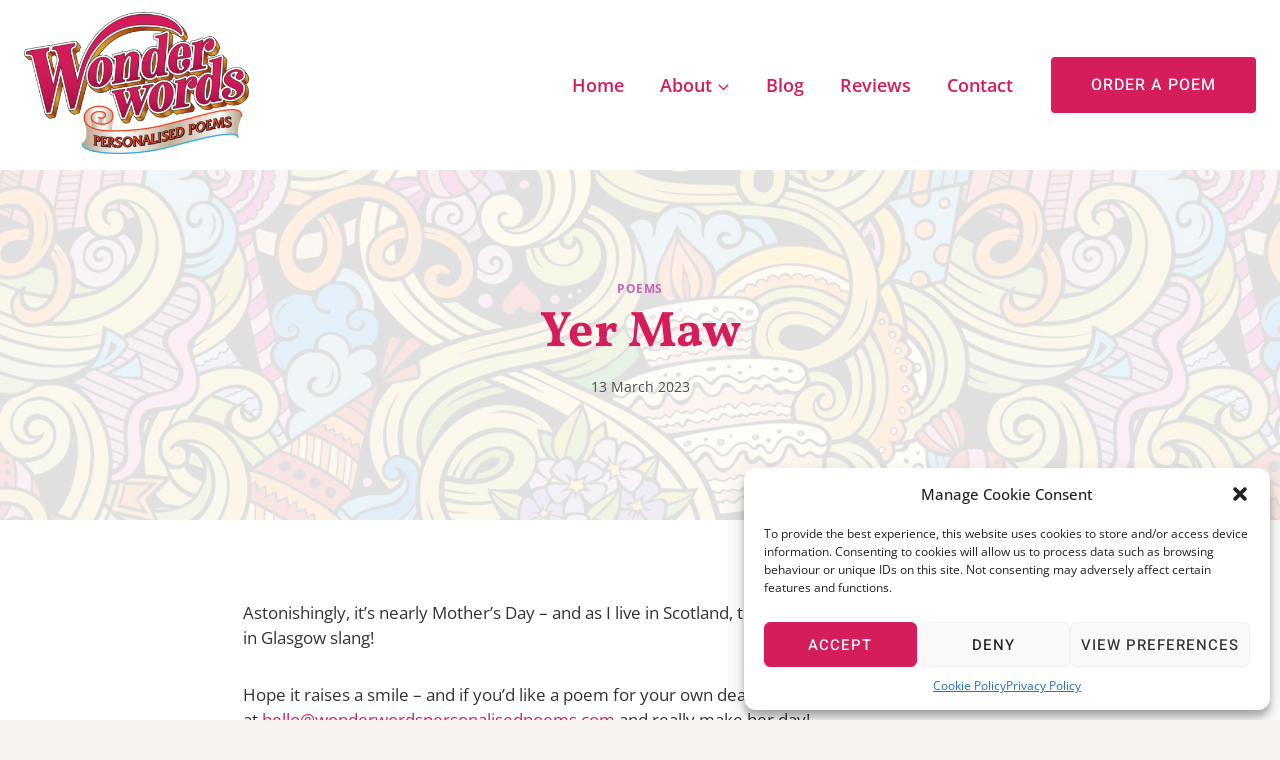

--- FILE ---
content_type: text/html; charset=UTF-8
request_url: https://wonderwordspersonalisedpoems.com/yer-maw/
body_size: 36797
content:
<!doctype html>
<html lang="en-GB" prefix="og: https://ogp.me/ns#" class="no-js" itemtype="https://schema.org/Blog" itemscope>
<head>
	<meta charset="UTF-8">
	<meta name="viewport" content="width=device-width, initial-scale=1, minimum-scale=1">
		<style>img:is([sizes="auto" i], [sizes^="auto," i]) { contain-intrinsic-size: 3000px 1500px }</style>
	
<!-- Search Engine Optimization by Rank Math - https://rankmath.com/ -->
<title>Yer Maw - Wonderwords Personalised Poems</title>
<meta name="description" content="Astonishingly, it&#039;s nearly Mother&#039;s Day - and as I live in Scotland, this year I thought I&#039;d attempt a verse in Glasgow slang!"/>
<meta name="robots" content="follow, index, max-snippet:-1, max-video-preview:-1, max-image-preview:large"/>
<link rel="canonical" href="https://wonderwordspersonalisedpoems.com/yer-maw/" />
<meta property="og:locale" content="en_GB" />
<meta property="og:type" content="article" />
<meta property="og:title" content="Yer Maw - Wonderwords Personalised Poems" />
<meta property="og:description" content="Astonishingly, it&#039;s nearly Mother&#039;s Day - and as I live in Scotland, this year I thought I&#039;d attempt a verse in Glasgow slang!" />
<meta property="og:url" content="https://wonderwordspersonalisedpoems.com/yer-maw/" />
<meta property="og:site_name" content="Wonderwords Personalised Poems" />
<meta property="article:publisher" content="https://www.facebook.com/p/Wonderwords-Personalised-Poems-Witty-Words-for-Happy-Humans-100063944234692/" />
<meta property="article:section" content="Poems" />
<meta property="og:updated_time" content="2023-06-06T15:47:53+00:00" />
<meta property="og:image" content="https://wonderwordspersonalisedpoems.com/wp-content/uploads/2023/06/yer-maw.webp" />
<meta property="og:image:secure_url" content="https://wonderwordspersonalisedpoems.com/wp-content/uploads/2023/06/yer-maw.webp" />
<meta property="og:image:width" content="1080" />
<meta property="og:image:height" content="1080" />
<meta property="og:image:alt" content="Yer Maw - a Mother&#039;s Day poem by Wonderwords Personalised Poems" />
<meta property="og:image:type" content="image/webp" />
<meta property="article:published_time" content="2023-03-13T15:45:12+00:00" />
<meta property="article:modified_time" content="2023-06-06T15:47:53+00:00" />
<meta name="twitter:card" content="summary_large_image" />
<meta name="twitter:title" content="Yer Maw - Wonderwords Personalised Poems" />
<meta name="twitter:description" content="Astonishingly, it&#039;s nearly Mother&#039;s Day - and as I live in Scotland, this year I thought I&#039;d attempt a verse in Glasgow slang!" />
<meta name="twitter:site" content="@WonderWrdzpoems" />
<meta name="twitter:creator" content="@WonderWrdzpoems" />
<meta name="twitter:image" content="https://wonderwordspersonalisedpoems.com/wp-content/uploads/2023/06/yer-maw.webp" />
<meta name="twitter:label1" content="Written by" />
<meta name="twitter:data1" content="wonderwords" />
<meta name="twitter:label2" content="Time to read" />
<meta name="twitter:data2" content="Less than a minute" />
<script type="application/ld+json" class="rank-math-schema">{"@context":"https://schema.org","@graph":[{"@type":["ProfessionalService","Organization"],"@id":"https://wonderwordspersonalisedpoems.com/#organization","name":"Wonderwords Personalised Poems","url":"https://wonderwordspersonalisedpoems.com","sameAs":["https://www.facebook.com/p/Wonderwords-Personalised-Poems-Witty-Words-for-Happy-Humans-100063944234692/","https://twitter.com/WonderWrdzpoems","https://www.linkedin.com/in/helena-johnson-a87763b/","https://www.instagram.com/wonderwords_personalised_poems/"],"email":"hello@wonderwordspersonalisedpoems.com","logo":{"@type":"ImageObject","@id":"https://wonderwordspersonalisedpoems.com/#logo","url":"https://wonderwordspersonalisedpoems.com/wp-content/uploads/2023/05/cropped-wonderwords-logo-transparent-400w-optimised.png","contentUrl":"https://wonderwordspersonalisedpoems.com/wp-content/uploads/2023/05/cropped-wonderwords-logo-transparent-400w-optimised.png","caption":"Wonderwords Personalised Poems","inLanguage":"en-GB","width":"400","height":"253"},"image":{"@id":"https://wonderwordspersonalisedpoems.com/#logo"}},{"@type":"WebSite","@id":"https://wonderwordspersonalisedpoems.com/#website","url":"https://wonderwordspersonalisedpoems.com","name":"Wonderwords Personalised Poems","publisher":{"@id":"https://wonderwordspersonalisedpoems.com/#organization"},"inLanguage":"en-GB"},{"@type":"ImageObject","@id":"https://wonderwordspersonalisedpoems.com/wp-content/uploads/2023/06/yer-maw.webp","url":"https://wonderwordspersonalisedpoems.com/wp-content/uploads/2023/06/yer-maw.webp","width":"1080","height":"1080","caption":"Yer Maw - a Mother's Day poem by Wonderwords Personalised Poems","inLanguage":"en-GB"},{"@type":"WebPage","@id":"https://wonderwordspersonalisedpoems.com/yer-maw/#webpage","url":"https://wonderwordspersonalisedpoems.com/yer-maw/","name":"Yer Maw - Wonderwords Personalised Poems","datePublished":"2023-03-13T15:45:12+00:00","dateModified":"2023-06-06T15:47:53+00:00","isPartOf":{"@id":"https://wonderwordspersonalisedpoems.com/#website"},"primaryImageOfPage":{"@id":"https://wonderwordspersonalisedpoems.com/wp-content/uploads/2023/06/yer-maw.webp"},"inLanguage":"en-GB"},{"@type":"Person","@id":"https://wonderwordspersonalisedpoems.com/author/wonderwords/","name":"wonderwords","url":"https://wonderwordspersonalisedpoems.com/author/wonderwords/","image":{"@type":"ImageObject","@id":"https://secure.gravatar.com/avatar/51cc2258872e759721e7d3800c2dc2163f2133245b2e1ae1bfa6c7ecc28c069a?s=96&amp;d=mm&amp;r=g","url":"https://secure.gravatar.com/avatar/51cc2258872e759721e7d3800c2dc2163f2133245b2e1ae1bfa6c7ecc28c069a?s=96&amp;d=mm&amp;r=g","caption":"wonderwords","inLanguage":"en-GB"},"sameAs":["https://wonderwordspersonalisedpoems.com"],"worksFor":{"@id":"https://wonderwordspersonalisedpoems.com/#organization"}},{"@type":"BlogPosting","headline":"Yer Maw - Wonderwords Personalised Poems","datePublished":"2023-03-13T15:45:12+00:00","dateModified":"2023-06-06T15:47:53+00:00","articleSection":"Poems","author":{"@id":"https://wonderwordspersonalisedpoems.com/author/wonderwords/","name":"wonderwords"},"publisher":{"@id":"https://wonderwordspersonalisedpoems.com/#organization"},"description":"Astonishingly, it&#039;s nearly Mother&#039;s Day - and as I live in Scotland, this year I thought I&#039;d attempt a verse in Glasgow slang!","name":"Yer Maw - Wonderwords Personalised Poems","@id":"https://wonderwordspersonalisedpoems.com/yer-maw/#richSnippet","isPartOf":{"@id":"https://wonderwordspersonalisedpoems.com/yer-maw/#webpage"},"image":{"@id":"https://wonderwordspersonalisedpoems.com/wp-content/uploads/2023/06/yer-maw.webp"},"inLanguage":"en-GB","mainEntityOfPage":{"@id":"https://wonderwordspersonalisedpoems.com/yer-maw/#webpage"}}]}</script>
<!-- /Rank Math WordPress SEO plugin -->

<link rel='dns-prefetch' href='//www.googletagmanager.com' />
<link rel="alternate" type="application/rss+xml" title="Wonderwords Personalised Poems &raquo; Feed" href="https://wonderwordspersonalisedpoems.com/feed/" />
<link rel="alternate" type="application/rss+xml" title="Wonderwords Personalised Poems &raquo; Comments Feed" href="https://wonderwordspersonalisedpoems.com/comments/feed/" />
			<script>document.documentElement.classList.remove( 'no-js' );</script>
			<script>
window._wpemojiSettings = {"baseUrl":"https:\/\/s.w.org\/images\/core\/emoji\/16.0.1\/72x72\/","ext":".png","svgUrl":"https:\/\/s.w.org\/images\/core\/emoji\/16.0.1\/svg\/","svgExt":".svg","source":{"concatemoji":"https:\/\/wonderwordspersonalisedpoems.com\/wp-includes\/js\/wp-emoji-release.min.js?ver=6.8.3"}};
/*! This file is auto-generated */
!function(s,n){var o,i,e;function c(e){try{var t={supportTests:e,timestamp:(new Date).valueOf()};sessionStorage.setItem(o,JSON.stringify(t))}catch(e){}}function p(e,t,n){e.clearRect(0,0,e.canvas.width,e.canvas.height),e.fillText(t,0,0);var t=new Uint32Array(e.getImageData(0,0,e.canvas.width,e.canvas.height).data),a=(e.clearRect(0,0,e.canvas.width,e.canvas.height),e.fillText(n,0,0),new Uint32Array(e.getImageData(0,0,e.canvas.width,e.canvas.height).data));return t.every(function(e,t){return e===a[t]})}function u(e,t){e.clearRect(0,0,e.canvas.width,e.canvas.height),e.fillText(t,0,0);for(var n=e.getImageData(16,16,1,1),a=0;a<n.data.length;a++)if(0!==n.data[a])return!1;return!0}function f(e,t,n,a){switch(t){case"flag":return n(e,"\ud83c\udff3\ufe0f\u200d\u26a7\ufe0f","\ud83c\udff3\ufe0f\u200b\u26a7\ufe0f")?!1:!n(e,"\ud83c\udde8\ud83c\uddf6","\ud83c\udde8\u200b\ud83c\uddf6")&&!n(e,"\ud83c\udff4\udb40\udc67\udb40\udc62\udb40\udc65\udb40\udc6e\udb40\udc67\udb40\udc7f","\ud83c\udff4\u200b\udb40\udc67\u200b\udb40\udc62\u200b\udb40\udc65\u200b\udb40\udc6e\u200b\udb40\udc67\u200b\udb40\udc7f");case"emoji":return!a(e,"\ud83e\udedf")}return!1}function g(e,t,n,a){var r="undefined"!=typeof WorkerGlobalScope&&self instanceof WorkerGlobalScope?new OffscreenCanvas(300,150):s.createElement("canvas"),o=r.getContext("2d",{willReadFrequently:!0}),i=(o.textBaseline="top",o.font="600 32px Arial",{});return e.forEach(function(e){i[e]=t(o,e,n,a)}),i}function t(e){var t=s.createElement("script");t.src=e,t.defer=!0,s.head.appendChild(t)}"undefined"!=typeof Promise&&(o="wpEmojiSettingsSupports",i=["flag","emoji"],n.supports={everything:!0,everythingExceptFlag:!0},e=new Promise(function(e){s.addEventListener("DOMContentLoaded",e,{once:!0})}),new Promise(function(t){var n=function(){try{var e=JSON.parse(sessionStorage.getItem(o));if("object"==typeof e&&"number"==typeof e.timestamp&&(new Date).valueOf()<e.timestamp+604800&&"object"==typeof e.supportTests)return e.supportTests}catch(e){}return null}();if(!n){if("undefined"!=typeof Worker&&"undefined"!=typeof OffscreenCanvas&&"undefined"!=typeof URL&&URL.createObjectURL&&"undefined"!=typeof Blob)try{var e="postMessage("+g.toString()+"("+[JSON.stringify(i),f.toString(),p.toString(),u.toString()].join(",")+"));",a=new Blob([e],{type:"text/javascript"}),r=new Worker(URL.createObjectURL(a),{name:"wpTestEmojiSupports"});return void(r.onmessage=function(e){c(n=e.data),r.terminate(),t(n)})}catch(e){}c(n=g(i,f,p,u))}t(n)}).then(function(e){for(var t in e)n.supports[t]=e[t],n.supports.everything=n.supports.everything&&n.supports[t],"flag"!==t&&(n.supports.everythingExceptFlag=n.supports.everythingExceptFlag&&n.supports[t]);n.supports.everythingExceptFlag=n.supports.everythingExceptFlag&&!n.supports.flag,n.DOMReady=!1,n.readyCallback=function(){n.DOMReady=!0}}).then(function(){return e}).then(function(){var e;n.supports.everything||(n.readyCallback(),(e=n.source||{}).concatemoji?t(e.concatemoji):e.wpemoji&&e.twemoji&&(t(e.twemoji),t(e.wpemoji)))}))}((window,document),window._wpemojiSettings);
</script>
<link rel='stylesheet' id='kadence-conversions-css' href='https://wonderwordspersonalisedpoems.com/wp-content/plugins/kadence-conversions/assets/kadence-conversions.css?ver=1.1.2' media='all' />
<link rel='stylesheet' id='kadence-blocks-rowlayout-css' href='https://wonderwordspersonalisedpoems.com/wp-content/plugins/kadence-blocks/dist/style-blocks-rowlayout.css?ver=3.4.6' media='all' />
<link rel='stylesheet' id='kadence-blocks-column-css' href='https://wonderwordspersonalisedpoems.com/wp-content/plugins/kadence-blocks/dist/style-blocks-column.css?ver=3.4.6' media='all' />
<style id='kadence-blocks-advancedheading-inline-css'>
.wp-block-kadence-advancedheading mark{background:transparent;border-style:solid;border-width:0}.wp-block-kadence-advancedheading mark.kt-highlight{color:#f76a0c;}.kb-adv-heading-icon{display: inline-flex;justify-content: center;align-items: center;} .is-layout-constrained > .kb-advanced-heading-link {display: block;}.single-content .kadence-advanced-heading-wrapper h1, .single-content .kadence-advanced-heading-wrapper h2, .single-content .kadence-advanced-heading-wrapper h3, .single-content .kadence-advanced-heading-wrapper h4, .single-content .kadence-advanced-heading-wrapper h5, .single-content .kadence-advanced-heading-wrapper h6 {margin: 1.5em 0 .5em;}.single-content .kadence-advanced-heading-wrapper+* { margin-top:0;}
</style>
<link rel='stylesheet' id='kadence-blocks-form-css' href='https://wonderwordspersonalisedpoems.com/wp-content/plugins/kadence-blocks/dist/style-blocks-form.css?ver=3.4.6' media='all' />
<link rel='stylesheet' id='kadence-blocks-pro-modal-css' href='https://wonderwordspersonalisedpoems.com/wp-content/plugins/kadence-blocks-pro/dist/style-blocks-modal.css?ver=2.6.1' media='all' />
<link rel='stylesheet' id='surecart-tag-css' href='https://wonderwordspersonalisedpoems.com/wp-content/plugins/surecart/packages/blocks-next/build/styles/tag.css?ver=1769714000' media='all' />
<style id='surecart-slide-out-cart-header-style-2-inline-css'>
.wp-block-surecart-slide-out-cart-header{display:-webkit-box;display:-ms-flexbox;display:flex;-webkit-box-align:center;-ms-flex-align:center;align-items:center;-webkit-box-pack:justify;-ms-flex-pack:justify;justify-content:space-between}.wp-block-surecart-slide-out-cart-header button{background:none;border:none;-webkit-box-shadow:none;box-shadow:none;color:var(--sc-primary-color);cursor:pointer;margin:0;padding:0}.wp-block-surecart-slide-out-cart-header button:focus{-webkit-box-shadow:0 0 0 var(--sc-focus-ring-width) var(--sc-focus-ring-color-primary);box-shadow:0 0 0 var(--sc-focus-ring-width) var(--sc-focus-ring-color-primary);outline:none}.wp-block-surecart-slide-out-cart-header__title{overflow:hidden;padding:0 var(--sc-spacing-small);text-align:center;text-overflow:ellipsis;white-space:nowrap}.wp-block-surecart-slide-out-cart-header__close,.wp-block-surecart-slide-out-cart-header__close svg{cursor:pointer;height:20px;width:20px}

</style>
<link rel='stylesheet' id='surecart-line-item-css' href='https://wonderwordspersonalisedpoems.com/wp-content/plugins/surecart/packages/blocks-next/build/styles/line-item.css?ver=1769714000' media='all' />
<link rel='stylesheet' id='surecart-product-line-item-css' href='https://wonderwordspersonalisedpoems.com/wp-content/plugins/surecart/packages/blocks-next/build/styles/product-line-item.css?ver=1769714000' media='all' />
<link rel='stylesheet' id='surecart-input-group-css' href='https://wonderwordspersonalisedpoems.com/wp-content/plugins/surecart/packages/blocks-next/build/styles/input-group.css?ver=1769714000' media='all' />
<link rel='stylesheet' id='surecart-quantity-selector-css' href='https://wonderwordspersonalisedpoems.com/wp-content/plugins/surecart/packages/blocks-next/build/styles/quantity-selector.css?ver=1769714000' media='all' />
<link rel='stylesheet' id='surecart-slide-out-cart-items-style-5-css' href='https://wonderwordspersonalisedpoems.com/wp-content/plugins/surecart/packages/blocks-next/build/blocks/cart-items/style-index.css?ver=1.0.0' media='all' />
<link rel='stylesheet' id='surecart-coupon-form-css' href='https://wonderwordspersonalisedpoems.com/wp-content/plugins/surecart/packages/blocks-next/build/styles/coupon-form.css?ver=1769714000' media='all' />
<link rel='stylesheet' id='surecart-form-control-css' href='https://wonderwordspersonalisedpoems.com/wp-content/plugins/surecart/packages/blocks-next/build/styles/form-control.css?ver=1769714000' media='all' />
<style id='surecart-slide-out-cart-coupon-style-4-inline-css'>
.wp-block-surecart-slide-out-cart-coupon .trigger{cursor:pointer}.wp-block-surecart-slide-out-cart-coupon .trigger:hover{text-decoration:underline}.wp-block-surecart-slide-out-cart-coupon .sc-tag button{background:rgba(0,0,0,0);border:none;-webkit-box-shadow:none;box-shadow:none;color:var(--sc-color-gray-700);cursor:pointer;margin-left:.5em;padding:0}.wp-block-surecart-slide-out-cart-coupon .sc-tag button:focus{-webkit-box-shadow:0 0 0 var(--sc-focus-ring-width) var(--sc-focus-ring-color-primary);box-shadow:0 0 0 var(--sc-focus-ring-width) var(--sc-focus-ring-color-primary);outline:none}.wp-block-surecart-slide-out-cart-coupon .sc-tag button svg{height:16px;width:16px}.wp-block-surecart-slide-out-cart-coupon .sc-line-item__price-description[hidden]{display:none}.wp-block-surecart-slide-out-cart-coupon .sc-coupon-input-label{font-size:var(--sc-input-label-font-size-medium);font-style:normal;font-weight:var(--sc-font-weight-normal);margin-bottom:var(--sc-input-label-margin)}

</style>
<style id='surecart-slide-out-cart-bump-line-item-style-2-inline-css'>
.wp-block-surecart-slide-out-cart-bump-line-item .sc-bump-line-item__description{font-size:var(--sc-price-label-font-size,var(--sc-input-help-text-font-size-medium));line-height:var(--sc-line-height-dense)}.wp-block-surecart-slide-out-cart-bump-line-item .sc-bump-line-item__price{font-size:var(--sc-font-size-medium);font-weight:var(--sc-font-weight-semibold);line-height:var(--sc-line-height-dense)}

</style>
<link rel='stylesheet' id='surecart-wp-buttons-css' href='https://wonderwordspersonalisedpoems.com/wp-content/plugins/surecart/packages/blocks-next/build/styles/wp-buttons.css?ver=1769714000' media='all' />
<link rel='stylesheet' id='surecart-wp-button-css' href='https://wonderwordspersonalisedpoems.com/wp-content/plugins/surecart/packages/blocks-next/build/styles/wp-button.css?ver=1769714000' media='all' />
<style id='surecart-slide-out-cart-submit-style-3-inline-css'>
.sc-cart-submit__wrapper a.wp-block-button__link{-webkit-box-sizing:border-box;box-sizing:border-box;display:block;position:relative;text-align:center;text-decoration:none;width:100%}.sc-cart-submit__wrapper a.wp-block-button__link:focus{-webkit-box-shadow:0 0 0 var(--sc-focus-ring-width) var(--sc-focus-ring-color-primary);box-shadow:0 0 0 var(--sc-focus-ring-width) var(--sc-focus-ring-color-primary);outline:none}.sc-cart-submit__wrapper.wp-block-buttons>.wp-block-button{display:block;text-decoration:none!important;width:100%}

</style>
<link rel='stylesheet' id='surecart-drawer-css' href='https://wonderwordspersonalisedpoems.com/wp-content/plugins/surecart/packages/blocks-next/build/styles/drawer.css?ver=1769714000' media='all' />
<link rel='stylesheet' id='surecart-block-ui-css' href='https://wonderwordspersonalisedpoems.com/wp-content/plugins/surecart/packages/blocks-next/build/styles/block-ui.css?ver=1769714000' media='all' />
<link rel='stylesheet' id='surecart-alert-css' href='https://wonderwordspersonalisedpoems.com/wp-content/plugins/surecart/packages/blocks-next/build/styles/alert.css?ver=1769714000' media='all' />
<style id='surecart-slide-out-cart-style-4-inline-css'>
.wp-block-surecart-slide-out-cart{-webkit-box-flex:1;border:var(--sc-drawer-border);-webkit-box-shadow:0 1px 2px rgba(13,19,30,.102);box-shadow:0 1px 2px rgba(13,19,30,.102);color:var(--sc-cart-main-label-text-color);-ms-flex:1 1 auto;flex:1 1 auto;font-size:16px;margin:auto;overflow:auto;width:100%}.wp-block-surecart-slide-out-cart .sc-alert{border-radius:0}.wp-block-surecart-slide-out-cart .sc-alert__icon svg{height:24px;width:24px}.wp-block-surecart-slide-out-cart .sc-alert :not(:first-child){margin-bottom:0}html:has(dialog.sc-drawer[open]){overflow:hidden;scrollbar-gutter:stable}

</style>
<link rel='stylesheet' id='surecart-theme-base-css' href='https://wonderwordspersonalisedpoems.com/wp-content/plugins/surecart/packages/blocks-next/build/styles/theme-base.css?ver=1769714000' media='all' />
<style id='surecart-theme-base-inline-css'>
@-webkit-keyframes sheen{0%{background-position:200% 0}to{background-position:-200% 0}}@keyframes sheen{0%{background-position:200% 0}to{background-position:-200% 0}}sc-form{display:block}sc-form>:not(:last-child){margin-bottom:var(--sc-form-row-spacing,.75em)}sc-form>:not(:last-child).wp-block-spacer{margin-bottom:0}sc-invoice-details:not(.hydrated),sc-invoice-details:not(:defined){display:none}sc-customer-email:not(.hydrated),sc-customer-email:not(:defined),sc-customer-name:not(.hydrated),sc-customer-name:not(:defined),sc-input:not(.hydrated),sc-input:not(:defined){-webkit-animation:sheen 3s ease-in-out infinite;animation:sheen 3s ease-in-out infinite;background:-webkit-gradient(linear,right top,left top,from(rgba(75,85,99,.2)),color-stop(rgba(75,85,99,.1)),color-stop(rgba(75,85,99,.1)),to(rgba(75,85,99,.2)));background:linear-gradient(270deg,rgba(75,85,99,.2),rgba(75,85,99,.1),rgba(75,85,99,.1),rgba(75,85,99,.2));background-size:400% 100%;border-radius:var(--sc-input-border-radius-medium);display:block;height:var(--sc-input-height-medium)}sc-button:not(.hydrated),sc-button:not(:defined),sc-order-submit:not(.hydrated),sc-order-submit:not(:defined){-webkit-animation:sheen 3s ease-in-out infinite;animation:sheen 3s ease-in-out infinite;background:-webkit-gradient(linear,right top,left top,from(rgba(75,85,99,.2)),color-stop(rgba(75,85,99,.1)),color-stop(rgba(75,85,99,.1)),to(rgba(75,85,99,.2)));background:linear-gradient(270deg,rgba(75,85,99,.2),rgba(75,85,99,.1),rgba(75,85,99,.1),rgba(75,85,99,.2));background-size:400% 100%;border-radius:var(--sc-input-border-radius-medium);color:rgba(0,0,0,0);display:block;height:var(--sc-input-height-large);text-align:center;width:auto}sc-order-summary:not(.hydrated),sc-order-summary:not(:defined){-webkit-animation:sheen 3s ease-in-out infinite;animation:sheen 3s ease-in-out infinite;background:-webkit-gradient(linear,right top,left top,from(rgba(75,85,99,.2)),color-stop(rgba(75,85,99,.1)),color-stop(rgba(75,85,99,.1)),to(rgba(75,85,99,.2)));background:linear-gradient(270deg,rgba(75,85,99,.2),rgba(75,85,99,.1),rgba(75,85,99,.1),rgba(75,85,99,.2));background-size:400% 100%;border-radius:var(--sc-input-border-radius-medium);color:rgba(0,0,0,0);display:block;height:var(--sc-input-height-large);text-align:center;width:auto}sc-tab-group:not(.hydrated),sc-tab-group:not(:defined),sc-tab:not(.hydrated),sc-tab:not(:defined){visibility:hidden}sc-column:not(.hydrated),sc-column:not(:defined){opacity:0;visibility:hidden}sc-columns{-webkit-box-sizing:border-box;box-sizing:border-box;display:-webkit-box;display:-ms-flexbox;display:flex;-ms-flex-wrap:wrap!important;flex-wrap:wrap!important;gap:var(--sc-column-spacing,var(--sc-spacing-xxxx-large));margin-left:auto;margin-right:auto;width:100%;-webkit-box-align:initial!important;-ms-flex-align:initial!important;align-items:normal!important}@media(min-width:782px){sc-columns{-ms-flex-wrap:nowrap!important;flex-wrap:nowrap!important}}sc-columns.are-vertically-aligned-top{-webkit-box-align:start;-ms-flex-align:start;align-items:flex-start}sc-columns.are-vertically-aligned-center{-webkit-box-align:center;-ms-flex-align:center;align-items:center}sc-columns.are-vertically-aligned-bottom{-webkit-box-align:end;-ms-flex-align:end;align-items:flex-end}@media(max-width:781px){sc-columns:not(.is-not-stacked-on-mobile).is-full-height>sc-column{padding:30px!important}sc-columns:not(.is-not-stacked-on-mobile)>sc-column{-ms-flex-preferred-size:100%!important;flex-basis:100%!important}}@media(min-width:782px){sc-columns:not(.is-not-stacked-on-mobile)>sc-column{-ms-flex-preferred-size:0;flex-basis:0;-webkit-box-flex:1;-ms-flex-positive:1;flex-grow:1}sc-columns:not(.is-not-stacked-on-mobile)>sc-column[style*=flex-basis]{-webkit-box-flex:0;-ms-flex-positive:0;flex-grow:0}}sc-columns.is-not-stacked-on-mobile{-ms-flex-wrap:nowrap!important;flex-wrap:nowrap!important}sc-columns.is-not-stacked-on-mobile>sc-column{-ms-flex-preferred-size:0;flex-basis:0;-webkit-box-flex:1;-ms-flex-positive:1;flex-grow:1}sc-columns.is-not-stacked-on-mobile>sc-column[style*=flex-basis]{-webkit-box-flex:0;-ms-flex-positive:0;flex-grow:0}sc-column{display:block;-webkit-box-flex:1;-ms-flex-positive:1;flex-grow:1;min-width:0;overflow-wrap:break-word;word-break:break-word}sc-column.is-vertically-aligned-top{-ms-flex-item-align:start;align-self:flex-start}sc-column.is-vertically-aligned-center{-ms-flex-item-align:center;-ms-grid-row-align:center;align-self:center}sc-column.is-vertically-aligned-bottom{-ms-flex-item-align:end;align-self:flex-end}sc-column.is-vertically-aligned-bottom,sc-column.is-vertically-aligned-center,sc-column.is-vertically-aligned-top{width:100%}@media(min-width:782px){sc-column.is-sticky{position:sticky!important;-ms-flex-item-align:start;align-self:flex-start;top:0}}sc-column>:not(.wp-block-spacer):not(:last-child):not(.is-empty):not(style){margin-bottom:var(--sc-form-row-spacing,.75em)}sc-column>:not(.wp-block-spacer):not(:last-child):not(.is-empty):not(style):not(.is-layout-flex){display:block}.hydrated{visibility:inherit}
:root {--sc-color-primary-500: #D61D5C;--sc-focus-ring-color-primary: #D61D5C;--sc-input-border-color-focus: #D61D5C;--sc-color-gray-900: #000;--sc-color-primary-text: #ffffff;}
</style>
<style id='wp-emoji-styles-inline-css'>

	img.wp-smiley, img.emoji {
		display: inline !important;
		border: none !important;
		box-shadow: none !important;
		height: 1em !important;
		width: 1em !important;
		margin: 0 0.07em !important;
		vertical-align: -0.1em !important;
		background: none !important;
		padding: 0 !important;
	}
</style>
<link rel='stylesheet' id='wp-block-library-css' href='https://wonderwordspersonalisedpoems.com/wp-includes/css/dist/block-library/style.min.css?ver=6.8.3' media='all' />
<style id='classic-theme-styles-inline-css'>
/*! This file is auto-generated */
.wp-block-button__link{color:#fff;background-color:#32373c;border-radius:9999px;box-shadow:none;text-decoration:none;padding:calc(.667em + 2px) calc(1.333em + 2px);font-size:1.125em}.wp-block-file__button{background:#32373c;color:#fff;text-decoration:none}
</style>
<style id='surecart-cart-close-button-style-inline-css'>
.wp-block-surecart-cart-close-button{color:var(--sc-input-help-text-color);cursor:pointer;font-size:20px}.wp-block-surecart-cart-close-button svg{height:1em;width:1em}

</style>
<style id='surecart-cart-count-style-inline-css'>
.wp-block-surecart-cart-count{background-color:var(--sc-panel-background-color);border:1px solid var(--sc-input-border-color);color:var(--sc-cart-main-label-text-color)}

</style>
<link rel='stylesheet' id='surecart-cart-icon-style-css' href='https://wonderwordspersonalisedpoems.com/wp-content/plugins/surecart/packages/blocks-next/build/blocks/cart-icon/style-index.css?ver=1.0.0' media='all' />
<style id='surecart-slide-out-cart-items-submit-style-3-inline-css'>
.sc-cart-items-submit__wrapper .wp-block-button__link,.sc-cart-items-submit__wrapper a.wp-block-button__link{background:var(--sc-color-primary-500);-webkit-box-sizing:border-box;box-sizing:border-box;color:#fff;display:block;position:relative;text-align:center;text-decoration:none;width:100%}.sc-cart-items-submit__wrapper .wp-block-button__link:focus,.sc-cart-items-submit__wrapper a.wp-block-button__link:focus{-webkit-box-shadow:0 0 0 var(--sc-focus-ring-width) var(--sc-focus-ring-color-primary);box-shadow:0 0 0 var(--sc-focus-ring-width) var(--sc-focus-ring-color-primary);outline:none}.sc-cart-items-submit__wrapper.wp-block-buttons>.wp-block-button{display:block;text-decoration:none!important;width:100%}

</style>
<style id='surecart-cart-line-item-amount-style-inline-css'>
.wp-block-surecart-cart-line-item-amount{color:var(--sc-cart-main-label-text-color)}

</style>
<style id='surecart-cart-line-item-fees-style-inline-css'>
.wp-block-surecart-cart-line-item-fees{color:var(--sc-input-help-text-color)}

</style>
<style id='surecart-cart-line-item-image-style-inline-css'>
.wp-block-surecart-cart-line-item-image{border-color:var(--sc-color-gray-300);-webkit-box-sizing:border-box;box-sizing:border-box;height:auto;max-width:100%;vertical-align:bottom}.wp-block-surecart-cart-line-item-image.sc-is-covered{-o-object-fit:cover;object-fit:cover}.wp-block-surecart-cart-line-item-image.sc-is-contained{-o-object-fit:contain;object-fit:contain}.sc-cart-line-item-image-wrap{-ms-flex-negative:0;flex-shrink:0}

</style>
<style id='surecart-cart-line-item-interval-style-inline-css'>
.wp-block-surecart-cart-line-item-interval{color:var(--sc-input-help-text-color)}

</style>
<link rel='stylesheet' id='surecart-cart-line-item-note-style-css' href='https://wonderwordspersonalisedpoems.com/wp-content/plugins/surecart/packages/blocks-next/build/blocks/cart-line-item-note/style-index.css?ver=1.0.0' media='all' />
<style id='surecart-cart-line-item-price-name-style-inline-css'>
.wp-block-surecart-cart-line-item-price-name{color:var(--sc-input-help-text-color);text-wrap:auto}

</style>
<style id='surecart-cart-line-item-quantity-style-inline-css'>
.wp-block-surecart-cart-line-item-quantity{color:var(--sc-input-color)}.wp-block-surecart-cart-line-item-quantity.sc-input-group{border:none;-webkit-box-shadow:none;box-shadow:none}.wp-block-surecart-cart-line-item-quantity input[type=number].sc-form-control.sc-quantity-selector__control,.wp-block-surecart-cart-line-item-quantity.sc-input-group-text{color:inherit}

</style>
<style id='surecart-cart-line-item-remove-style-inline-css'>
.wp-block-surecart-cart-line-item-remove{cursor:pointer;display:-webkit-inline-box;display:-ms-inline-flexbox;display:inline-flex;-webkit-box-align:center;-ms-flex-align:center;align-items:center;color:var(--sc-input-help-text-color);font-size:var(--sc-font-size-medium);font-weight:var(--sc-font-weight-semibold);gap:.25em}.wp-block-surecart-cart-line-item-remove__icon{height:1.1em;width:1.1em}

</style>
<style id='surecart-cart-line-item-scratch-amount-style-inline-css'>
.wp-block-surecart-cart-line-item-scratch-amount{color:var(--sc-input-help-text-color);text-decoration:line-through}

</style>
<style id='surecart-cart-line-item-status-style-inline-css'>
.wp-block-surecart-cart-line-item-status{--sc-cart-line-item-status-color:var(--sc-color-danger-600);display:-webkit-inline-box;display:-ms-inline-flexbox;display:inline-flex;-webkit-box-align:center;-ms-flex-align:center;align-items:center;color:var(--sc-cart-line-item-status-color);font-size:var(--sc-font-size-small);font-weight:var(--sc-font-weight-semibold);gap:.25em}.surecart-theme-dark .wp-block-surecart-cart-line-item-status{--sc-cart-line-item-status-color:var(--sc-color-danger-400)}

</style>
<style id='surecart-cart-line-item-title-style-inline-css'>
.wp-block-surecart-cart-line-item-title{color:var(--sc-cart-main-label-text-color);text-wrap:wrap}

</style>
<style id='surecart-cart-line-item-trial-style-inline-css'>
.wp-block-surecart-cart-line-item-trial{color:var(--sc-input-help-text-color)}

</style>
<style id='surecart-cart-line-item-variant-style-inline-css'>
.wp-block-surecart-cart-line-item-variant{color:var(--sc-input-help-text-color)}

</style>
<link rel='stylesheet' id='surecart-toggle-css' href='https://wonderwordspersonalisedpoems.com/wp-content/plugins/surecart/packages/blocks-next/build/styles/toggle.css?ver=1769714000' media='all' />
<link rel='stylesheet' id='surecart-slide-out-cart-line-items-style-6-css' href='https://wonderwordspersonalisedpoems.com/wp-content/plugins/surecart/packages/blocks-next/build/blocks/cart-line-items/style-index.css?ver=1.0.0' media='all' />
<link rel='stylesheet' id='surecart-cart-menu-icon-button-style-css' href='https://wonderwordspersonalisedpoems.com/wp-content/plugins/surecart/packages/blocks-next/build/blocks/cart-menu-button/style-index.css?ver=1.0.0' media='all' />
<link rel='stylesheet' id='surecart-text-css' href='https://wonderwordspersonalisedpoems.com/wp-content/plugins/surecart/packages/blocks-next/build/styles/text.css?ver=1769714000' media='all' />
<style id='surecart-slide-out-cart-message-style-2-inline-css'>
.wp-block-surecart-slide-out-cart-message{font-size:var(--sc-font-size-x-small);line-height:var(--sc-line-height-dense)}

</style>
<style id='surecart-cart-subtotal-amount-style-inline-css'>
.wp-block-surecart-cart-subtotal-amount{color:var(--sc-cart-main-label-text-color)}

</style>
<link rel='stylesheet' id='surecart-dropdown-css' href='https://wonderwordspersonalisedpoems.com/wp-content/plugins/surecart/packages/blocks-next/build/styles/dropdown.css?ver=1769714000' media='all' />
<link rel='stylesheet' id='surecart-button-css' href='https://wonderwordspersonalisedpoems.com/wp-content/plugins/surecart/packages/blocks-next/build/styles/button.css?ver=1769714000' media='all' />
<link rel='stylesheet' id='surecart-currency-switcher-style-3-css' href='https://wonderwordspersonalisedpoems.com/wp-content/plugins/surecart/packages/blocks-next/build/blocks/currency-switcher/style-index.css?ver=1.0.0' media='all' />
<style id='surecart-price-scratch-amount-style-inline-css'>
.wp-block-surecart-price-scratch-amount{text-decoration:line-through}

</style>
<link rel='stylesheet' id='surecart-spinner-css' href='https://wonderwordspersonalisedpoems.com/wp-content/plugins/surecart/packages/blocks-next/build/styles/spinner.css?ver=1769714000' media='all' />
<style id='surecart-product-buy-buttons-style-2-inline-css'>
.wp-block-surecart-product-buy-buttons{width:100%}.wp-block-surecart-product-buy-buttons button.wp-block-button__link{font-size:inherit}

</style>
<style id='surecart-product-collection-tag-style-inline-css'>
.wp-block.wp-block-surecart-product-collection-tag{margin-bottom:0;margin-top:0}

</style>
<style id='surecart-product-collection-tags-style-inline-css'>
.wp-block-surecart-product-page ul.wp-block-surecart-product-collection-tags,ul.wp-block-surecart-product-collection-tags{display:-webkit-box;display:-ms-flexbox;display:flex;gap:3px;list-style:none;margin:0;max-width:100%;padding:0;width:100%}

</style>
<link rel='stylesheet' id='surecart-prose-css' href='https://wonderwordspersonalisedpoems.com/wp-content/plugins/surecart/packages/blocks-next/build/styles/prose.css?ver=1769714000' media='all' />
<style id='surecart-product-image-style-inline-css'>
.wp-block-surecart-product-image{aspect-ratio:1/1.33;margin-top:0;overflow:hidden}.wp-block-surecart-product-image img{-webkit-box-sizing:border-box;box-sizing:border-box;display:block;height:100%;max-width:100%;-o-object-fit:contain;object-fit:contain;-webkit-transition:-webkit-transform var(--sc-transition-medium) ease;transition:-webkit-transform var(--sc-transition-medium) ease;transition:transform var(--sc-transition-medium) ease;transition:transform var(--sc-transition-medium) ease,-webkit-transform var(--sc-transition-medium) ease;width:100%}.wp-block-surecart-product-image.sc-is-covered img{-o-object-fit:cover;object-fit:cover}.wp-block-surecart-product-image.sc-is-contained img{-o-object-fit:contain;object-fit:contain}.wp-block-surecart-product-image:hover img{-webkit-transform:scale(1.05);-ms-transform:scale(1.05);transform:scale(1.05)}.wp-block-surecart-product-image_placeholder{background-color:var(--sc-color-gray-300);height:100%;width:100%}

</style>
<style id='surecart-product-line-item-note-style-2-inline-css'>
.wp-block-surecart-product-line-item-note{width:100%}

</style>
<link rel='stylesheet' id='surecart-radio-checkbox-css' href='https://wonderwordspersonalisedpoems.com/wp-content/plugins/surecart/packages/blocks-next/build/styles/radio-checkbox.css?ver=1769714000' media='all' />
<style id='surecart-product-list-filter-checkboxes-template-style-inline-css'>
.wp-block-surecart-product-list-filter-checkboxes{width:100%}.wp-block-surecart-product-list-filter-checkboxes .wp-block-surecart-product-list-filter-checkbox{cursor:pointer;text-decoration:none!important}.wp-block-surecart-product-list-filter-checkboxes .wp-block-surecart-product-list-filter-checkbox input[type=checkbox],.wp-block-surecart-product-list-filter-checkboxes .wp-block-surecart-product-list-filter-checkbox label{cursor:pointer}

</style>
<style id='surecart-product-list-filter-tags-template-style-inline-css'>
.wp-block-surecart-product-list-filter-tags-template{width:100%}

</style>
<style id='surecart-product-list-filter-tags-style-inline-css'>
.wp-block-surecart-product-list-filter-tags.is-empty{display:none}

</style>
<style id='surecart-product-list-related-style-inline-css'>
.wp-block-surecart-product-list-related{-webkit-box-sizing:border-box;box-sizing:border-box;position:relative}.wp-block-surecart-product-list-related .alignwide{margin:auto;padding:0;width:100%}.alignwide.wp-block-group:has(+.wp-block-surecart-product-list-related),.alignwide.wp-block-group:has(.wp-block-surecart-product-list-related),.alignwide.wp-block-surecart-product-list-related{margin-left:auto;margin-right:auto;max-width:100%}.is-layout-flex{display:-webkit-box;display:-ms-flexbox;display:flex}.is-layout-grid{display:-ms-grid;display:grid}

</style>
<style id='surecart-product-list-search-style-5-inline-css'>
.wp-block-surecart-product-list-search.sc-input-group{max-width:250px;min-height:30px;width:100%;-webkit-box-align:center;-ms-flex-align:center;align-items:center}

</style>
<style id='surecart-product-list-sidebar-toggle-style-inline-css'>
.wp-block-surecart-product-list-sidebar-toggle{color:currentColor;cursor:pointer;display:-webkit-inline-box;display:-ms-inline-flexbox;display:inline-flex;gap:.5em;margin:0;padding:0;-webkit-user-select:none;-moz-user-select:none;-ms-user-select:none;user-select:none;width:-webkit-fit-content;width:-moz-fit-content;width:fit-content;-webkit-box-align:center;-ms-flex-align:center;align-items:center;font-weight:var(--sc-font-weight-semibold)}.sc-sidebar-toggle__icon{height:1em;width:1em}@media(max-width:779px){.sc-sidebar-toggle-desktop{display:none}}@media(min-width:780px){.sc-sidebar-toggle-mobile{display:none!important}}

</style>
<link rel='stylesheet' id='surecart-product-list-sidebar-style-css' href='https://wonderwordspersonalisedpoems.com/wp-content/plugins/surecart/packages/blocks-next/build/blocks/product-list-sidebar/style-index.css?ver=1.0.0' media='all' />
<style id='surecart-product-list-sort-radio-group-template-style-inline-css'>
.wp-block-surecart-product-list-sort-radio-group{width:100%}.wp-block-surecart-product-list-sort-radio-group .wp-block-surecart-product-list-sort-radio{text-decoration:none!important}.wp-block-surecart-product-list-sort-radio-group .wp-block-surecart-product-list-sort-radio input[type=radio],.wp-block-surecart-product-list-sort-radio-group .wp-block-surecart-product-list-sort-radio label{cursor:pointer}

</style>
<style id='surecart-product-list-style-inline-css'>
.wp-block-surecart-product-list{-webkit-box-sizing:border-box;box-sizing:border-box;position:relative}.alignwide.wp-block-group:has(+.wp-block-surecart-product-list),.alignwide.wp-block-group:has(.wp-block-surecart-product-list),.alignwide.wp-block-surecart-product-list{margin-left:auto;margin-right:auto;max-width:100%}.is-layout-flex{display:-webkit-box;display:-ms-flexbox;display:flex}.is-layout-grid{display:-ms-grid;display:grid}

</style>
<style id='surecart-product-media-style-inline-css'>
.wp-block-surecart-product-media{text-align:center}.wp-block-surecart-product-media img,.wp-block-surecart-product-media video{height:auto;max-width:100%;-o-object-fit:contain;object-fit:contain}

</style>
<style id='surecart-product-page-style-inline-css'>
.wp-block-surecart-product-page{-webkit-box-sizing:border-box;box-sizing:border-box;width:100%}.wp-block-surecart-product-page.alignwide{margin:auto;padding:0;width:100%}.is-layout-flex{display:-webkit-box;display:-ms-flexbox;display:flex}.is-layout-grid{display:-ms-grid;display:grid}

</style>
<style id='surecart-product-pagination-next-style-inline-css'>
.wp-block-surecart-product-pagination-next{display:-webkit-inline-box;display:-ms-inline-flexbox;display:inline-flex;-webkit-box-align:center;-ms-flex-align:center;align-items:center;color:inherit;gap:var(--sc-spacing-xx-small);text-decoration:none!important}.wp-block-surecart-product-pagination-next__icon{height:1em;width:1em}.wp-block-surecart-product-pagination-next:focus:not(:focus-visible){outline:none}.wp-block-surecart-product-pagination-next[aria-disabled]{opacity:.5;pointer-events:none;text-decoration:none}

</style>
<style id='surecart-product-pagination-numbers-style-inline-css'>
.wp-block-surecart-product-pagination-numbers a{display:-webkit-inline-box;display:-ms-inline-flexbox;display:inline-flex;-webkit-box-align:center;-ms-flex-align:center;align-items:center;color:inherit;gap:var(--sc-spacing-xx-small);line-height:1;padding:.25em;text-decoration:none!important}.wp-block-surecart-product-pagination-numbers a[disabled]{opacity:.5;pointer-events:none}.wp-block-surecart-product-pagination-numbers a:focus:not(:focus-visible){outline:none}

</style>
<style id='surecart-product-pagination-previous-style-inline-css'>
.wp-block-surecart-product-pagination-previous{display:-webkit-inline-box;display:-ms-inline-flexbox;display:inline-flex;-webkit-box-align:center;-ms-flex-align:center;align-items:center;color:inherit;gap:var(--sc-spacing-xx-small);text-decoration:none!important}.wp-block-surecart-product-pagination-previous__icon{height:1em;width:1em}.wp-block-surecart-product-pagination-previous:focus:not(:focus-visible){outline:none}.wp-block-surecart-product-pagination-previous[aria-disabled]{opacity:.5;pointer-events:none;text-decoration:none}

</style>
<link rel='stylesheet' id='surecart-product-pagination-style-css' href='https://wonderwordspersonalisedpoems.com/wp-content/plugins/surecart/packages/blocks-next/build/blocks/product-pagination/style-index.css?ver=1.0.0' media='all' />
<link rel='stylesheet' id='surecart-choice-css' href='https://wonderwordspersonalisedpoems.com/wp-content/plugins/surecart/packages/blocks-next/build/styles/choice.css?ver=1769714000' media='all' />
<style id='surecart-product-price-choice-template-style-2-inline-css'>
.wp-block-surecart-product-price-choice-template{container-name:product-price-choice-template;container-type:inline-size}.wp-block-surecart-product-price-choice-template .wp-block-group.is-vertical.is-content-justification-right{text-align:right}.wp-block-surecart-product-price-choice-template.is-layout-flex{display:-webkit-box;display:-ms-flexbox;display:flex;-webkit-box-pack:justify;-ms-flex-pack:justify;justify-content:space-between}

</style>
<link rel='stylesheet' id='surecart-label-css' href='https://wonderwordspersonalisedpoems.com/wp-content/plugins/surecart/packages/blocks-next/build/styles/label.css?ver=1769714000' media='all' />
<link rel='stylesheet' id='surecart-product-price-chooser-style-3-css' href='https://wonderwordspersonalisedpoems.com/wp-content/plugins/surecart/packages/blocks-next/build/blocks/product-price-chooser/style-index.css?ver=1.0.0' media='all' />
<style id='surecart-product-list-price-style-inline-css'>
.wp-block-surecart-product-list-price{color:var(--sc-color-gray-700);margin:0}

</style>
<style id='surecart-product-quantity-style-3-inline-css'>
.wp-block-surecart-product-selected-price-ad-hoc-amount{margin-bottom:var(--sc-form-row-spacing,.75em)}

</style>
<link rel='stylesheet' id='surecart-product-quick-view-button-css' href='https://wonderwordspersonalisedpoems.com/wp-content/plugins/surecart/packages/blocks-next/build/styles/product-quick-view-button.css?ver=1769714000' media='all' />
<style id='surecart-product-quick-view-close-style-inline-css'>
.wp-block-surecart-product-quick-view-close{display:-webkit-box;display:-ms-flexbox;display:flex;-webkit-box-align:center;-ms-flex-align:center;align-items:center;color:var(--sc-cart-main-label-text-color);cursor:pointer;font-size:1.5em;height:1em;width:1em}

</style>
<link rel='stylesheet' id='surecart-product-quick-view-style-css' href='https://wonderwordspersonalisedpoems.com/wp-content/plugins/surecart/packages/blocks-next/build/blocks/product-quick-view/style-index.css?ver=1.0.0' media='all' />
<style id='surecart-product-sale-badge-style-2-inline-css'>
.wp-block-surecart-product-sale-badge{-ms-flex-item-align:center;-ms-grid-row-align:center;align-self:center}

</style>
<style id='surecart-product-scratch-price-style-inline-css'>
.wp-block-surecart-product-scratch-price{color:var(--sc-color-gray-500,#6c757d);text-decoration:line-through}

</style>
<style id='surecart-product-selected-price-ad-hoc-amount-style-3-inline-css'>
.wp-block-surecart-product-selected-price-ad-hoc-amount{margin-bottom:var(--sc-form-row-spacing,.75em);width:100%}.wp-block-surecart-product-selected-price-ad-hoc-amount .sc-form-label{color:inherit!important}

</style>
<style id='surecart-product-selected-price-amount-style-inline-css'>
.wp-block-surecart-product-selected-price-amount{color:var(--sc-cart-main-label-text-color)}

</style>
<style id='surecart-product-selected-price-fees-style-inline-css'>
.wp-block-surecart-product-selected-price-fees{color:var(--sc-cart-main-label-text-color)}

</style>
<style id='surecart-product-selected-price-interval-style-inline-css'>
.wp-block-surecart-product-selected-price-interval{color:var(--sc-cart-main-label-text-color)}

</style>
<style id='surecart-product-selected-price-scratch-amount-style-inline-css'>
.wp-block-surecart-product-selected-price-scratch-amount{text-decoration:line-through}

</style>
<style id='surecart-product-selected-price-trial-style-inline-css'>
.wp-block-surecart-product-selected-price-trial{color:var(--sc-cart-main-label-text-color)}

</style>
<link rel='stylesheet' id='surecart-product-selected-variant-image-style-css' href='https://wonderwordspersonalisedpoems.com/wp-content/plugins/surecart/packages/blocks-next/build/blocks/product-selected-variant-image/style-index.css?ver=1.0.0' media='all' />
<style id='surecart-product-selected-variant-style-inline-css'>
.wp-block-surecart-product-selected-variant{color:var(--sc-input-help-text-color)}

</style>
<style id='surecart-product-template-container-style-inline-css'>
.wp-block-surecart-product-template-container{-webkit-box-flex:1;-ms-flex-positive:1;flex-grow:1}

</style>
<link rel='stylesheet' id='surecart-product-template-style-css' href='https://wonderwordspersonalisedpoems.com/wp-content/plugins/surecart/packages/blocks-next/build/blocks/product-template/style-index.css?ver=1.0.0' media='all' />
<style id='surecart-product-title-style-inline-css'>
.wp-block-surecart-product-title{margin:0;width:100%}.wp-block-surecart-product-title a{color:var(--sc-cart-main-label-text-color);text-decoration:none}

</style>
<link rel='stylesheet' id='surecart-pill-css' href='https://wonderwordspersonalisedpoems.com/wp-content/plugins/surecart/packages/blocks-next/build/styles/pill.css?ver=1769714000' media='all' />
<style id='surecart-product-variant-pill-style-2-inline-css'>
.wp-block-surecart-product-variant-pill{margin-bottom:0;margin-top:0;--sc-pill-option-text-color:var(--sc-cart-main-label-text-color)}

</style>
<style id='surecart-product-variant-pills-style-inline-css'>
.wp-block-surecart-product-variant-pills{color:var(--sc-cart-main-label-text-color);width:100%}.wp-block-surecart-product-variant-pills .sc-form-label{color:inherit!important}

</style>
<link rel='stylesheet' id='surecart-product-variants-css' href='https://wonderwordspersonalisedpoems.com/wp-content/plugins/surecart/packages/blocks-next/build/styles/product-variants.css?ver=1769714000' media='all' />
<link rel='stylesheet' id='surecart-sticky-purchase-style-css' href='https://wonderwordspersonalisedpoems.com/wp-content/plugins/surecart/packages/blocks-next/build/blocks/sticky-purchase/style-index.css?ver=1.0.0' media='all' />
<link rel='stylesheet' id='surecart-themes-default-css' href='https://wonderwordspersonalisedpoems.com/wp-content/plugins/surecart/dist/components/surecart/surecart.css?ver=1769713998' media='all' />
<style id='surecart-themes-default-inline-css'>
@-webkit-keyframes sheen{0%{background-position:200% 0}to{background-position:-200% 0}}@keyframes sheen{0%{background-position:200% 0}to{background-position:-200% 0}}sc-form{display:block}sc-form>:not(:last-child){margin-bottom:var(--sc-form-row-spacing,.75em)}sc-form>:not(:last-child).wp-block-spacer{margin-bottom:0}sc-invoice-details:not(.hydrated),sc-invoice-details:not(:defined){display:none}sc-customer-email:not(.hydrated),sc-customer-email:not(:defined),sc-customer-name:not(.hydrated),sc-customer-name:not(:defined),sc-input:not(.hydrated),sc-input:not(:defined){-webkit-animation:sheen 3s ease-in-out infinite;animation:sheen 3s ease-in-out infinite;background:-webkit-gradient(linear,right top,left top,from(rgba(75,85,99,.2)),color-stop(rgba(75,85,99,.1)),color-stop(rgba(75,85,99,.1)),to(rgba(75,85,99,.2)));background:linear-gradient(270deg,rgba(75,85,99,.2),rgba(75,85,99,.1),rgba(75,85,99,.1),rgba(75,85,99,.2));background-size:400% 100%;border-radius:var(--sc-input-border-radius-medium);display:block;height:var(--sc-input-height-medium)}sc-button:not(.hydrated),sc-button:not(:defined),sc-order-submit:not(.hydrated),sc-order-submit:not(:defined){-webkit-animation:sheen 3s ease-in-out infinite;animation:sheen 3s ease-in-out infinite;background:-webkit-gradient(linear,right top,left top,from(rgba(75,85,99,.2)),color-stop(rgba(75,85,99,.1)),color-stop(rgba(75,85,99,.1)),to(rgba(75,85,99,.2)));background:linear-gradient(270deg,rgba(75,85,99,.2),rgba(75,85,99,.1),rgba(75,85,99,.1),rgba(75,85,99,.2));background-size:400% 100%;border-radius:var(--sc-input-border-radius-medium);color:rgba(0,0,0,0);display:block;height:var(--sc-input-height-large);text-align:center;width:auto}sc-order-summary:not(.hydrated),sc-order-summary:not(:defined){-webkit-animation:sheen 3s ease-in-out infinite;animation:sheen 3s ease-in-out infinite;background:-webkit-gradient(linear,right top,left top,from(rgba(75,85,99,.2)),color-stop(rgba(75,85,99,.1)),color-stop(rgba(75,85,99,.1)),to(rgba(75,85,99,.2)));background:linear-gradient(270deg,rgba(75,85,99,.2),rgba(75,85,99,.1),rgba(75,85,99,.1),rgba(75,85,99,.2));background-size:400% 100%;border-radius:var(--sc-input-border-radius-medium);color:rgba(0,0,0,0);display:block;height:var(--sc-input-height-large);text-align:center;width:auto}sc-tab-group:not(.hydrated),sc-tab-group:not(:defined),sc-tab:not(.hydrated),sc-tab:not(:defined){visibility:hidden}sc-column:not(.hydrated),sc-column:not(:defined){opacity:0;visibility:hidden}sc-columns{-webkit-box-sizing:border-box;box-sizing:border-box;display:-webkit-box;display:-ms-flexbox;display:flex;-ms-flex-wrap:wrap!important;flex-wrap:wrap!important;gap:var(--sc-column-spacing,var(--sc-spacing-xxxx-large));margin-left:auto;margin-right:auto;width:100%;-webkit-box-align:initial!important;-ms-flex-align:initial!important;align-items:normal!important}@media(min-width:782px){sc-columns{-ms-flex-wrap:nowrap!important;flex-wrap:nowrap!important}}sc-columns.are-vertically-aligned-top{-webkit-box-align:start;-ms-flex-align:start;align-items:flex-start}sc-columns.are-vertically-aligned-center{-webkit-box-align:center;-ms-flex-align:center;align-items:center}sc-columns.are-vertically-aligned-bottom{-webkit-box-align:end;-ms-flex-align:end;align-items:flex-end}@media(max-width:781px){sc-columns:not(.is-not-stacked-on-mobile).is-full-height>sc-column{padding:30px!important}sc-columns:not(.is-not-stacked-on-mobile)>sc-column{-ms-flex-preferred-size:100%!important;flex-basis:100%!important}}@media(min-width:782px){sc-columns:not(.is-not-stacked-on-mobile)>sc-column{-ms-flex-preferred-size:0;flex-basis:0;-webkit-box-flex:1;-ms-flex-positive:1;flex-grow:1}sc-columns:not(.is-not-stacked-on-mobile)>sc-column[style*=flex-basis]{-webkit-box-flex:0;-ms-flex-positive:0;flex-grow:0}}sc-columns.is-not-stacked-on-mobile{-ms-flex-wrap:nowrap!important;flex-wrap:nowrap!important}sc-columns.is-not-stacked-on-mobile>sc-column{-ms-flex-preferred-size:0;flex-basis:0;-webkit-box-flex:1;-ms-flex-positive:1;flex-grow:1}sc-columns.is-not-stacked-on-mobile>sc-column[style*=flex-basis]{-webkit-box-flex:0;-ms-flex-positive:0;flex-grow:0}sc-column{display:block;-webkit-box-flex:1;-ms-flex-positive:1;flex-grow:1;min-width:0;overflow-wrap:break-word;word-break:break-word}sc-column.is-vertically-aligned-top{-ms-flex-item-align:start;align-self:flex-start}sc-column.is-vertically-aligned-center{-ms-flex-item-align:center;-ms-grid-row-align:center;align-self:center}sc-column.is-vertically-aligned-bottom{-ms-flex-item-align:end;align-self:flex-end}sc-column.is-vertically-aligned-bottom,sc-column.is-vertically-aligned-center,sc-column.is-vertically-aligned-top{width:100%}@media(min-width:782px){sc-column.is-sticky{position:sticky!important;-ms-flex-item-align:start;align-self:flex-start;top:0}}sc-column>:not(.wp-block-spacer):not(:last-child):not(.is-empty):not(style){margin-bottom:var(--sc-form-row-spacing,.75em)}sc-column>:not(.wp-block-spacer):not(:last-child):not(.is-empty):not(style):not(.is-layout-flex){display:block}.hydrated{visibility:inherit}
:root {--sc-color-primary-500: #D61D5C;--sc-focus-ring-color-primary: #D61D5C;--sc-input-border-color-focus: #D61D5C;--sc-color-gray-900: #000;--sc-color-primary-text: #ffffff;}
</style>
<link rel='stylesheet' id='surecart-form-group-css' href='https://wonderwordspersonalisedpoems.com/wp-content/plugins/surecart/packages/blocks-next/build/styles/form-group.css?ver=1769714000' media='all' />
<style id='surecart-collapsible-row-style-inline-css'>
sc-toggle.sc-collapsible-row {
  --sc-toggle-header-padding: var(--sc-toggle-padding) 0;
  --sc-toggle-content-padding: 0;
  --sc-toggle-background-color: transparent;
  width: 100%;
  border-top: solid var(--sc-input-border-width) var(--sc-input-border-color);
}
.wp-block-surecart-collapsible-row {
  margin-bottom: 0 !important;
}
sc-toggle.sc-collapsible-row::part(body) {
  border-top: 0;
}

</style>
<link rel='stylesheet' id='surecart-columns-style-css' href='https://wonderwordspersonalisedpoems.com/wp-content/plugins/surecart/packages/blocks/Blocks/Columns/style.css?ver=6.8.3' media='all' />
<style id='surecart-product-donation-style-inline-css'>
.wp-block-surecart-product-donation > *:not(:last-child) {
  margin-bottom: var(--sc-form-row-spacing, 0.75em);
}

</style>
<style id='surecart-product-donation-amounts-style-inline-css'>
sc-product-donation-custom-amount {
  --sc-choice-padding-top: 0.5em;
  --sc-choice-padding-bottom: 0.5em;
  --sc-choice-padding-left: 0.5em;
  --sc-choice-padding-right: 0.5em;
}

</style>
<link rel='stylesheet' id='surecart-product-donation-amount-style-css' href='https://wonderwordspersonalisedpoems.com/wp-content/plugins/surecart/packages/blocks/Blocks/ProductDonationAmount/preload.css?ver=6.8.3' media='all' />
<style id='surecart-product-price-style-inline-css'>
sc-product-price:not(.hydrated) {
	display: block;
	contain: strict;
	content-visibility: hidden;
	contain-intrinsic-height: 45px;
  background: linear-gradient(
		270deg,
		rgba(75, 85, 99, 0.2),
		rgba(75, 85, 99, 0.1),
		rgba(75, 85, 99, 0.1),
		rgba(75, 85, 99, 0.2)
	);
	background-size: 400% 100%;
	background-size: 400% 100%;
	animation: sheen 3s ease-in-out infinite;
}

</style>
<style id='surecart-product-price-choices-style-inline-css'>
sc-product-price-choices:not(.hydrated) {
	/** This is where the intrinsic sizing is set. Once hydrated, the component authors CSS can take over.  **/
	display: block;
	contain: strict;
	content-visibility: hidden;
	contain-intrinsic-height: 100px;
  background: linear-gradient(
		270deg,
		rgba(75, 85, 99, 0.2),
		rgba(75, 85, 99, 0.1),
		rgba(75, 85, 99, 0.1),
		rgba(75, 85, 99, 0.2)
	);
	background-size: 400% 100%;
	background-size: 400% 100%;
	animation: sheen 3s ease-in-out infinite;
}

</style>
<style id='surecart-product-collection-badges-style-inline-css'>
.wp-block-surecart-product-collection-badges.is-layout-flex {
	gap: 3px;
}

.sc-product-collection-badge {
	display: inline-flex;
	align-items: center;
	border: none;
	line-height: 1;
	white-space: nowrap;
	user-select: none;
	cursor: pointer;
	font-weight: var(--sc-font-weight-bold);
	font-size: var(--sc-font-size-small);
	font-style: normal;
	border-radius: var(--sc-input-border-radius-medium);
	padding: var(--sc-spacing-x-small);
	line-height: 0.8;
	background-color: var(
		--sc-tag-default-background-color,
		var(--sc-color-gray-100)
	);
	color: var(--sc-tag-default-color, var(--sc-color-gray-700));
	border-style: solid;
	border-color: transparent;
	text-decoration: none;
}

.sc-product-collection-badge:hover,
.sc-product-collection-badge:active,
.sc-product-collection-badge:visited {
	color: var(--sc-tag-default-color, var(--sc-color-gray-700));
	text-decoration: none;
}

</style>
<link rel='stylesheet' id='surecart-product-buy-button-old-style-css' href='https://wonderwordspersonalisedpoems.com/wp-content/plugins/surecart/packages/blocks/Blocks/Product/BuyButton/style.css?ver=6.8.3' media='all' />
<style id='surecart-product-quantity-old-style-inline-css'>
sc-product-quantity:not(.hydrated) {
	display: block;
	contain: strict;
	content-visibility: hidden;
	contain-intrinsic-height: 65px;
  background: linear-gradient(
		270deg,
		rgba(75, 85, 99, 0.2),
		rgba(75, 85, 99, 0.1),
		rgba(75, 85, 99, 0.1),
		rgba(75, 85, 99, 0.2)
	);
	background-size: 400% 100%;
	background-size: 400% 100%;
	animation: sheen 3s ease-in-out infinite;
}

</style>
<style id='surecart-product-media-old-style-inline-css'>
.wp-block-surecart-product-media img {
	height: auto;
	max-width: 100%;
}

</style>
<style id='surecart-product-collection-image-style-inline-css'>
.wp-block-surecart-product-collection-image,
.wp-block-surecart-product-collection-image img {
	height: auto;
	max-width: 100%;
}

</style>
<link rel='stylesheet' id='surecart-upsell-countdown-timer-style-css' href='https://wonderwordspersonalisedpoems.com/wp-content/plugins/surecart/packages/blocks/Blocks/Upsell/CountdownTimer/style.css?ver=6.8.3' media='all' />
<link rel='stylesheet' id='surecart-upsell-submit-style-css' href='https://wonderwordspersonalisedpoems.com/wp-content/plugins/surecart/packages/blocks/Blocks/Upsell/SubmitButton/style.css?ver=6.8.3' media='all' />
<link rel='stylesheet' id='surecart-upsell-no-thanks-style-css' href='https://wonderwordspersonalisedpoems.com/wp-content/plugins/surecart/packages/blocks/Blocks/Upsell/NoThanksButton/style.css?ver=6.8.3' media='all' />
<style id='rank-math-toc-block-style-inline-css'>
.wp-block-rank-math-toc-block nav ol{counter-reset:item}.wp-block-rank-math-toc-block nav ol li{display:block}.wp-block-rank-math-toc-block nav ol li:before{content:counters(item, ".") ". ";counter-increment:item}

</style>
<link rel='stylesheet' id='rank-math-rich-snippet-style-css' href='https://wonderwordspersonalisedpoems.com/wp-content/plugins/seo-by-rank-math/includes/modules/schema/blocks/schema/assets/css/schema.css?ver=6.8.3' media='all' />
<style id='global-styles-inline-css'>
:root{--wp--preset--aspect-ratio--square: 1;--wp--preset--aspect-ratio--4-3: 4/3;--wp--preset--aspect-ratio--3-4: 3/4;--wp--preset--aspect-ratio--3-2: 3/2;--wp--preset--aspect-ratio--2-3: 2/3;--wp--preset--aspect-ratio--16-9: 16/9;--wp--preset--aspect-ratio--9-16: 9/16;--wp--preset--color--black: #000000;--wp--preset--color--cyan-bluish-gray: #abb8c3;--wp--preset--color--white: #ffffff;--wp--preset--color--pale-pink: #f78da7;--wp--preset--color--vivid-red: #cf2e2e;--wp--preset--color--luminous-vivid-orange: #ff6900;--wp--preset--color--luminous-vivid-amber: #fcb900;--wp--preset--color--light-green-cyan: #7bdcb5;--wp--preset--color--vivid-green-cyan: #00d084;--wp--preset--color--pale-cyan-blue: #8ed1fc;--wp--preset--color--vivid-cyan-blue: #0693e3;--wp--preset--color--vivid-purple: #9b51e0;--wp--preset--color--theme-palette-1: var(--global-palette1);--wp--preset--color--theme-palette-2: var(--global-palette2);--wp--preset--color--theme-palette-3: var(--global-palette3);--wp--preset--color--theme-palette-4: var(--global-palette4);--wp--preset--color--theme-palette-5: var(--global-palette5);--wp--preset--color--theme-palette-6: var(--global-palette6);--wp--preset--color--theme-palette-7: var(--global-palette7);--wp--preset--color--theme-palette-8: var(--global-palette8);--wp--preset--color--theme-palette-9: var(--global-palette9);--wp--preset--gradient--vivid-cyan-blue-to-vivid-purple: linear-gradient(135deg,rgba(6,147,227,1) 0%,rgb(155,81,224) 100%);--wp--preset--gradient--light-green-cyan-to-vivid-green-cyan: linear-gradient(135deg,rgb(122,220,180) 0%,rgb(0,208,130) 100%);--wp--preset--gradient--luminous-vivid-amber-to-luminous-vivid-orange: linear-gradient(135deg,rgba(252,185,0,1) 0%,rgba(255,105,0,1) 100%);--wp--preset--gradient--luminous-vivid-orange-to-vivid-red: linear-gradient(135deg,rgba(255,105,0,1) 0%,rgb(207,46,46) 100%);--wp--preset--gradient--very-light-gray-to-cyan-bluish-gray: linear-gradient(135deg,rgb(238,238,238) 0%,rgb(169,184,195) 100%);--wp--preset--gradient--cool-to-warm-spectrum: linear-gradient(135deg,rgb(74,234,220) 0%,rgb(151,120,209) 20%,rgb(207,42,186) 40%,rgb(238,44,130) 60%,rgb(251,105,98) 80%,rgb(254,248,76) 100%);--wp--preset--gradient--blush-light-purple: linear-gradient(135deg,rgb(255,206,236) 0%,rgb(152,150,240) 100%);--wp--preset--gradient--blush-bordeaux: linear-gradient(135deg,rgb(254,205,165) 0%,rgb(254,45,45) 50%,rgb(107,0,62) 100%);--wp--preset--gradient--luminous-dusk: linear-gradient(135deg,rgb(255,203,112) 0%,rgb(199,81,192) 50%,rgb(65,88,208) 100%);--wp--preset--gradient--pale-ocean: linear-gradient(135deg,rgb(255,245,203) 0%,rgb(182,227,212) 50%,rgb(51,167,181) 100%);--wp--preset--gradient--electric-grass: linear-gradient(135deg,rgb(202,248,128) 0%,rgb(113,206,126) 100%);--wp--preset--gradient--midnight: linear-gradient(135deg,rgb(2,3,129) 0%,rgb(40,116,252) 100%);--wp--preset--font-size--small: var(--global-font-size-small);--wp--preset--font-size--medium: var(--global-font-size-medium);--wp--preset--font-size--large: var(--global-font-size-large);--wp--preset--font-size--x-large: 42px;--wp--preset--font-size--larger: var(--global-font-size-larger);--wp--preset--font-size--xxlarge: var(--global-font-size-xxlarge);--wp--preset--spacing--20: 0.44rem;--wp--preset--spacing--30: 0.67rem;--wp--preset--spacing--40: 1rem;--wp--preset--spacing--50: 1.5rem;--wp--preset--spacing--60: 2.25rem;--wp--preset--spacing--70: 3.38rem;--wp--preset--spacing--80: 5.06rem;--wp--preset--shadow--natural: 6px 6px 9px rgba(0, 0, 0, 0.2);--wp--preset--shadow--deep: 12px 12px 50px rgba(0, 0, 0, 0.4);--wp--preset--shadow--sharp: 6px 6px 0px rgba(0, 0, 0, 0.2);--wp--preset--shadow--outlined: 6px 6px 0px -3px rgba(255, 255, 255, 1), 6px 6px rgba(0, 0, 0, 1);--wp--preset--shadow--crisp: 6px 6px 0px rgba(0, 0, 0, 1);}:where(.is-layout-flex){gap: 0.5em;}:where(.is-layout-grid){gap: 0.5em;}body .is-layout-flex{display: flex;}.is-layout-flex{flex-wrap: wrap;align-items: center;}.is-layout-flex > :is(*, div){margin: 0;}body .is-layout-grid{display: grid;}.is-layout-grid > :is(*, div){margin: 0;}:where(.wp-block-columns.is-layout-flex){gap: 2em;}:where(.wp-block-columns.is-layout-grid){gap: 2em;}:where(.wp-block-post-template.is-layout-flex){gap: 1.25em;}:where(.wp-block-post-template.is-layout-grid){gap: 1.25em;}.has-black-color{color: var(--wp--preset--color--black) !important;}.has-cyan-bluish-gray-color{color: var(--wp--preset--color--cyan-bluish-gray) !important;}.has-white-color{color: var(--wp--preset--color--white) !important;}.has-pale-pink-color{color: var(--wp--preset--color--pale-pink) !important;}.has-vivid-red-color{color: var(--wp--preset--color--vivid-red) !important;}.has-luminous-vivid-orange-color{color: var(--wp--preset--color--luminous-vivid-orange) !important;}.has-luminous-vivid-amber-color{color: var(--wp--preset--color--luminous-vivid-amber) !important;}.has-light-green-cyan-color{color: var(--wp--preset--color--light-green-cyan) !important;}.has-vivid-green-cyan-color{color: var(--wp--preset--color--vivid-green-cyan) !important;}.has-pale-cyan-blue-color{color: var(--wp--preset--color--pale-cyan-blue) !important;}.has-vivid-cyan-blue-color{color: var(--wp--preset--color--vivid-cyan-blue) !important;}.has-vivid-purple-color{color: var(--wp--preset--color--vivid-purple) !important;}.has-theme-palette-1-color{color: var(--wp--preset--color--theme-palette-1) !important;}.has-theme-palette-2-color{color: var(--wp--preset--color--theme-palette-2) !important;}.has-theme-palette-3-color{color: var(--wp--preset--color--theme-palette-3) !important;}.has-theme-palette-4-color{color: var(--wp--preset--color--theme-palette-4) !important;}.has-theme-palette-5-color{color: var(--wp--preset--color--theme-palette-5) !important;}.has-theme-palette-6-color{color: var(--wp--preset--color--theme-palette-6) !important;}.has-theme-palette-7-color{color: var(--wp--preset--color--theme-palette-7) !important;}.has-theme-palette-8-color{color: var(--wp--preset--color--theme-palette-8) !important;}.has-theme-palette-9-color{color: var(--wp--preset--color--theme-palette-9) !important;}.has-black-background-color{background-color: var(--wp--preset--color--black) !important;}.has-cyan-bluish-gray-background-color{background-color: var(--wp--preset--color--cyan-bluish-gray) !important;}.has-white-background-color{background-color: var(--wp--preset--color--white) !important;}.has-pale-pink-background-color{background-color: var(--wp--preset--color--pale-pink) !important;}.has-vivid-red-background-color{background-color: var(--wp--preset--color--vivid-red) !important;}.has-luminous-vivid-orange-background-color{background-color: var(--wp--preset--color--luminous-vivid-orange) !important;}.has-luminous-vivid-amber-background-color{background-color: var(--wp--preset--color--luminous-vivid-amber) !important;}.has-light-green-cyan-background-color{background-color: var(--wp--preset--color--light-green-cyan) !important;}.has-vivid-green-cyan-background-color{background-color: var(--wp--preset--color--vivid-green-cyan) !important;}.has-pale-cyan-blue-background-color{background-color: var(--wp--preset--color--pale-cyan-blue) !important;}.has-vivid-cyan-blue-background-color{background-color: var(--wp--preset--color--vivid-cyan-blue) !important;}.has-vivid-purple-background-color{background-color: var(--wp--preset--color--vivid-purple) !important;}.has-theme-palette-1-background-color{background-color: var(--wp--preset--color--theme-palette-1) !important;}.has-theme-palette-2-background-color{background-color: var(--wp--preset--color--theme-palette-2) !important;}.has-theme-palette-3-background-color{background-color: var(--wp--preset--color--theme-palette-3) !important;}.has-theme-palette-4-background-color{background-color: var(--wp--preset--color--theme-palette-4) !important;}.has-theme-palette-5-background-color{background-color: var(--wp--preset--color--theme-palette-5) !important;}.has-theme-palette-6-background-color{background-color: var(--wp--preset--color--theme-palette-6) !important;}.has-theme-palette-7-background-color{background-color: var(--wp--preset--color--theme-palette-7) !important;}.has-theme-palette-8-background-color{background-color: var(--wp--preset--color--theme-palette-8) !important;}.has-theme-palette-9-background-color{background-color: var(--wp--preset--color--theme-palette-9) !important;}.has-black-border-color{border-color: var(--wp--preset--color--black) !important;}.has-cyan-bluish-gray-border-color{border-color: var(--wp--preset--color--cyan-bluish-gray) !important;}.has-white-border-color{border-color: var(--wp--preset--color--white) !important;}.has-pale-pink-border-color{border-color: var(--wp--preset--color--pale-pink) !important;}.has-vivid-red-border-color{border-color: var(--wp--preset--color--vivid-red) !important;}.has-luminous-vivid-orange-border-color{border-color: var(--wp--preset--color--luminous-vivid-orange) !important;}.has-luminous-vivid-amber-border-color{border-color: var(--wp--preset--color--luminous-vivid-amber) !important;}.has-light-green-cyan-border-color{border-color: var(--wp--preset--color--light-green-cyan) !important;}.has-vivid-green-cyan-border-color{border-color: var(--wp--preset--color--vivid-green-cyan) !important;}.has-pale-cyan-blue-border-color{border-color: var(--wp--preset--color--pale-cyan-blue) !important;}.has-vivid-cyan-blue-border-color{border-color: var(--wp--preset--color--vivid-cyan-blue) !important;}.has-vivid-purple-border-color{border-color: var(--wp--preset--color--vivid-purple) !important;}.has-theme-palette-1-border-color{border-color: var(--wp--preset--color--theme-palette-1) !important;}.has-theme-palette-2-border-color{border-color: var(--wp--preset--color--theme-palette-2) !important;}.has-theme-palette-3-border-color{border-color: var(--wp--preset--color--theme-palette-3) !important;}.has-theme-palette-4-border-color{border-color: var(--wp--preset--color--theme-palette-4) !important;}.has-theme-palette-5-border-color{border-color: var(--wp--preset--color--theme-palette-5) !important;}.has-theme-palette-6-border-color{border-color: var(--wp--preset--color--theme-palette-6) !important;}.has-theme-palette-7-border-color{border-color: var(--wp--preset--color--theme-palette-7) !important;}.has-theme-palette-8-border-color{border-color: var(--wp--preset--color--theme-palette-8) !important;}.has-theme-palette-9-border-color{border-color: var(--wp--preset--color--theme-palette-9) !important;}.has-vivid-cyan-blue-to-vivid-purple-gradient-background{background: var(--wp--preset--gradient--vivid-cyan-blue-to-vivid-purple) !important;}.has-light-green-cyan-to-vivid-green-cyan-gradient-background{background: var(--wp--preset--gradient--light-green-cyan-to-vivid-green-cyan) !important;}.has-luminous-vivid-amber-to-luminous-vivid-orange-gradient-background{background: var(--wp--preset--gradient--luminous-vivid-amber-to-luminous-vivid-orange) !important;}.has-luminous-vivid-orange-to-vivid-red-gradient-background{background: var(--wp--preset--gradient--luminous-vivid-orange-to-vivid-red) !important;}.has-very-light-gray-to-cyan-bluish-gray-gradient-background{background: var(--wp--preset--gradient--very-light-gray-to-cyan-bluish-gray) !important;}.has-cool-to-warm-spectrum-gradient-background{background: var(--wp--preset--gradient--cool-to-warm-spectrum) !important;}.has-blush-light-purple-gradient-background{background: var(--wp--preset--gradient--blush-light-purple) !important;}.has-blush-bordeaux-gradient-background{background: var(--wp--preset--gradient--blush-bordeaux) !important;}.has-luminous-dusk-gradient-background{background: var(--wp--preset--gradient--luminous-dusk) !important;}.has-pale-ocean-gradient-background{background: var(--wp--preset--gradient--pale-ocean) !important;}.has-electric-grass-gradient-background{background: var(--wp--preset--gradient--electric-grass) !important;}.has-midnight-gradient-background{background: var(--wp--preset--gradient--midnight) !important;}.has-small-font-size{font-size: var(--wp--preset--font-size--small) !important;}.has-medium-font-size{font-size: var(--wp--preset--font-size--medium) !important;}.has-large-font-size{font-size: var(--wp--preset--font-size--large) !important;}.has-x-large-font-size{font-size: var(--wp--preset--font-size--x-large) !important;}.has-larger-font-size{font-size: var(--wp--preset--font-size--larger) !important;}.has-xxlarge-font-size{font-size: var(--wp--preset--font-size--xxlarge) !important;}
:where(.wp-block-post-template.is-layout-flex){gap: 1.25em;}:where(.wp-block-post-template.is-layout-grid){gap: 1.25em;}
:where(.wp-block-columns.is-layout-flex){gap: 2em;}:where(.wp-block-columns.is-layout-grid){gap: 2em;}
:root :where(.wp-block-pullquote){font-size: 1.5em;line-height: 1.6;}
:where(.wp-block-surecart-slide-out-cart-line-items.is-layout-flex){gap: 1.25em;}:where(.wp-block-surecart-slide-out-cart-line-items.is-layout-grid){gap: 1.25em;}
:where(.wp-block-surecart-product-collection-tags.is-layout-flex){gap: 3px;}:where(.wp-block-surecart-product-collection-tags.is-layout-grid){gap: 3px;}
:where(.wp-block-surecart-product-template.is-layout-flex){gap: 1.25em;}:where(.wp-block-surecart-product-template.is-layout-grid){gap: 1.25em;}
:where(.wp-block-surecart-columns.is-layout-flex){gap: 2em;}:where(.wp-block-surecart-columns.is-layout-grid){gap: 2em;}
</style>
<link rel='stylesheet' id='cmplz-general-css' href='https://wonderwordspersonalisedpoems.com/wp-content/plugins/complianz-gdpr/assets/css/cookieblocker.min.css?ver=1737137383' media='all' />
<link rel='stylesheet' id='wp-components-css' href='https://wonderwordspersonalisedpoems.com/wp-includes/css/dist/components/style.min.css?ver=6.8.3' media='all' />
<link rel='stylesheet' id='godaddy-styles-css' href='https://wonderwordspersonalisedpoems.com/wp-content/mu-plugins/vendor/wpex/godaddy-launch/includes/Dependencies/GoDaddy/Styles/build/latest.css?ver=2.0.2' media='all' />
<link rel='stylesheet' id='kadence-global-css' href='https://wonderwordspersonalisedpoems.com/wp-content/themes/kadence/assets/css/global.min.css?ver=1.2.14' media='all' />
<style id='kadence-global-inline-css'>
/* Kadence Base CSS */
:root{--global-palette1:#d61d5c;--global-palette2:#cb63b2;--global-palette3:#282828;--global-palette4:#333333;--global-palette5:#4d4d4d;--global-palette6:#646464;--global-palette7:#f3e1ef;--global-palette8:#F6F2EF;--global-palette9:#ffffff;--global-palette9rgb:255, 255, 255;--global-palette-highlight:var(--global-palette1);--global-palette-highlight-alt:var(--global-palette2);--global-palette-highlight-alt2:var(--global-palette9);--global-palette-btn-bg:var(--global-palette1);--global-palette-btn-bg-hover:var(--global-palette2);--global-palette-btn:var(--global-palette9);--global-palette-btn-hover:var(--global-palette9);--global-body-font-family:'Open Sans', sans-serif;--global-heading-font-family:Vollkorn, serif;--global-primary-nav-font-family:inherit;--global-fallback-font:sans-serif;--global-display-fallback-font:sans-serif;--global-content-width:1290px;--global-content-narrow-width:842px;--global-content-edge-padding:1.5rem;--global-content-boxed-padding:2rem;--global-calc-content-width:calc(1290px - var(--global-content-edge-padding) - var(--global-content-edge-padding) );--wp--style--global--content-size:var(--global-calc-content-width);}.wp-site-blocks{--global-vw:calc( 100vw - ( 0.5 * var(--scrollbar-offset)));}body{background:var(--global-palette8);}body, input, select, optgroup, textarea{font-style:normal;font-weight:normal;font-size:17px;line-height:1.5;font-family:var(--global-body-font-family);color:var(--global-palette4);}.content-bg, body.content-style-unboxed .site{background:var(--global-palette9);}h1,h2,h3,h4,h5,h6{font-family:var(--global-heading-font-family);}h1{font-style:normal;font-weight:700;font-size:55px;line-height:1.3;text-transform:capitalize;color:var(--global-palette3);}h2{font-style:normal;font-weight:600;font-size:38px;line-height:1.3;color:var(--global-palette3);}h3{font-style:normal;font-weight:600;font-size:30px;line-height:1.3;color:var(--global-palette3);}h4{font-style:normal;font-weight:600;font-size:26px;line-height:1.3;color:var(--global-palette4);}h5{font-style:normal;font-weight:600;font-size:22px;line-height:1.3;color:var(--global-palette4);}h6{font-style:normal;font-weight:500;font-size:17px;line-height:1.3;letter-spacing:1px;text-transform:uppercase;color:var(--global-palette5);}@media all and (max-width: 767px){h1{font-size:45px;}}.entry-hero .kadence-breadcrumbs{max-width:1290px;}.site-container, .site-header-row-layout-contained, .site-footer-row-layout-contained, .entry-hero-layout-contained, .comments-area, .alignfull > .wp-block-cover__inner-container, .alignwide > .wp-block-cover__inner-container{max-width:var(--global-content-width);}.content-width-narrow .content-container.site-container, .content-width-narrow .hero-container.site-container{max-width:var(--global-content-narrow-width);}@media all and (min-width: 1520px){.wp-site-blocks .content-container  .alignwide{margin-left:-115px;margin-right:-115px;width:unset;max-width:unset;}}@media all and (min-width: 1102px){.content-width-narrow .wp-site-blocks .content-container .alignwide{margin-left:-130px;margin-right:-130px;width:unset;max-width:unset;}}.content-style-boxed .wp-site-blocks .entry-content .alignwide{margin-left:calc( -1 * var( --global-content-boxed-padding ) );margin-right:calc( -1 * var( --global-content-boxed-padding ) );}.content-area{margin-top:5rem;margin-bottom:5rem;}@media all and (max-width: 1024px){.content-area{margin-top:3rem;margin-bottom:3rem;}}@media all and (max-width: 767px){.content-area{margin-top:2rem;margin-bottom:2rem;}}@media all and (max-width: 1024px){:root{--global-content-boxed-padding:2rem;}}@media all and (max-width: 767px){:root{--global-content-boxed-padding:1.5rem;}}.entry-content-wrap{padding:2rem;}@media all and (max-width: 1024px){.entry-content-wrap{padding:2rem;}}@media all and (max-width: 767px){.entry-content-wrap{padding:1.5rem;}}.entry.single-entry{box-shadow:0px 15px 15px -10px rgba(0,0,0,0.05);border-radius:6px 6px 6px 6px;}.entry.loop-entry{border-radius:6px 6px 6px 6px;overflow:hidden;box-shadow:0px 15px 15px -10px rgba(0,0,0,0.05);}.loop-entry .entry-content-wrap{padding:2rem;}@media all and (max-width: 1024px){.loop-entry .entry-content-wrap{padding:2rem;}}@media all and (max-width: 767px){.loop-entry .entry-content-wrap{padding:1.5rem;}}button, .button, .wp-block-button__link, input[type="button"], input[type="reset"], input[type="submit"], .fl-button, .elementor-button-wrapper .elementor-button, .wc-block-components-checkout-place-order-button, .wc-block-cart__submit{font-style:normal;font-weight:500;font-size:16px;line-height:1;letter-spacing:1px;font-family:Heebo, sans-serif;text-transform:uppercase;border-radius:4px;padding:20px 40px 20px 40px;box-shadow:0px 0px 0px -7px rgba(0,0,0,0);}.wp-block-button.is-style-outline .wp-block-button__link{padding:20px 40px 20px 40px;}button:hover, button:focus, button:active, .button:hover, .button:focus, .button:active, .wp-block-button__link:hover, .wp-block-button__link:focus, .wp-block-button__link:active, input[type="button"]:hover, input[type="button"]:focus, input[type="button"]:active, input[type="reset"]:hover, input[type="reset"]:focus, input[type="reset"]:active, input[type="submit"]:hover, input[type="submit"]:focus, input[type="submit"]:active, .elementor-button-wrapper .elementor-button:hover, .elementor-button-wrapper .elementor-button:focus, .elementor-button-wrapper .elementor-button:active, .wc-block-cart__submit:hover{box-shadow:0px 15px 25px -7px rgba(0,0,0,0.1);}.kb-button.kb-btn-global-outline.kb-btn-global-inherit{padding-top:calc(20px - 2px);padding-right:calc(40px - 2px);padding-bottom:calc(20px - 2px);padding-left:calc(40px - 2px);}@media all and (min-width: 1025px){.transparent-header .entry-hero .entry-hero-container-inner{padding-top:80px;}}@media all and (max-width: 1024px){.mobile-transparent-header .entry-hero .entry-hero-container-inner{padding-top:80px;}}@media all and (max-width: 767px){.mobile-transparent-header .entry-hero .entry-hero-container-inner{padding-top:80px;}}#kt-scroll-up-reader, #kt-scroll-up{border-radius:3px 3px 3px 3px;color:var(--global-palette5);bottom:30px;font-size:1.1em;padding:0.4em 0.4em 0.4em 0.4em;}#kt-scroll-up-reader.scroll-up-side-right, #kt-scroll-up.scroll-up-side-right{right:30px;}#kt-scroll-up-reader.scroll-up-side-left, #kt-scroll-up.scroll-up-side-left{left:30px;}.wp-site-blocks .post-title h1{font-style:normal;font-size:50px;line-height:1.2;color:var(--global-palette1);}@media all and (max-width: 1024px){.wp-site-blocks .post-title h1{font-size:45px;}}@media all and (max-width: 767px){.wp-site-blocks .post-title h1{font-size:40px;}}.post-title .entry-taxonomies, .post-title .entry-taxonomies a{color:var(--global-palette2);}.post-title .entry-taxonomies .category-style-pill a{background:var(--global-palette2);}.post-title .entry-meta{color:var(--global-palette5);}.post-hero-section .entry-hero-container-inner{background-image:url('https://wonderwordspersonalisedpoems.com/wp-content/uploads/2023/06/wonderwords-pattern-cropped-1920.jpg');background-position:51% 13%;background-size:cover;background-attachment:scroll;}.entry-hero.post-hero-section .entry-header{min-height:350px;}.post-hero-section .hero-section-overlay{background:rgba(255,255,255,0.88);}.loop-entry.type-post h2.entry-title{font-style:normal;font-size:30px;color:var(--global-palette1);}.loop-entry.type-post .entry-meta{color:var(--global-palette2);}
/* Kadence Header CSS */
@media all and (max-width: 1024px){.mobile-transparent-header #masthead{position:absolute;left:0px;right:0px;z-index:100;}.kadence-scrollbar-fixer.mobile-transparent-header #masthead{right:var(--scrollbar-offset,0);}.mobile-transparent-header #masthead, .mobile-transparent-header .site-top-header-wrap .site-header-row-container-inner, .mobile-transparent-header .site-main-header-wrap .site-header-row-container-inner, .mobile-transparent-header .site-bottom-header-wrap .site-header-row-container-inner{background:transparent;}.site-header-row-tablet-layout-fullwidth, .site-header-row-tablet-layout-standard{padding:0px;}}@media all and (min-width: 1025px){.transparent-header #masthead{position:absolute;left:0px;right:0px;z-index:100;}.transparent-header.kadence-scrollbar-fixer #masthead{right:var(--scrollbar-offset,0);}.transparent-header #masthead, .transparent-header .site-top-header-wrap .site-header-row-container-inner, .transparent-header .site-main-header-wrap .site-header-row-container-inner, .transparent-header .site-bottom-header-wrap .site-header-row-container-inner{background:transparent;}}.site-branding a.brand img{max-width:225px;}.site-branding a.brand img.svg-logo-image{width:225px;}.site-branding{padding:12px 0px 16px 0px;}#masthead, #masthead .kadence-sticky-header.item-is-fixed:not(.item-at-start):not(.site-header-row-container):not(.site-main-header-wrap), #masthead .kadence-sticky-header.item-is-fixed:not(.item-at-start) > .site-header-row-container-inner{background:#ffffff;}.site-main-header-inner-wrap{min-height:80px;}.header-navigation[class*="header-navigation-style-underline"] .header-menu-container.primary-menu-container>ul>li>a:after{width:calc( 100% - 2em);}.main-navigation .primary-menu-container > ul > li.menu-item > a{padding-left:calc(2em / 2);padding-right:calc(2em / 2);padding-top:0.6em;padding-bottom:0.6em;color:var(--global-palette1);}.main-navigation .primary-menu-container > ul > li.menu-item .dropdown-nav-special-toggle{right:calc(2em / 2);}.main-navigation .primary-menu-container > ul li.menu-item > a{font-style:normal;font-weight:600;font-size:18px;}.main-navigation .primary-menu-container > ul > li.menu-item > a:hover{color:var(--global-palette2);}.main-navigation .primary-menu-container > ul > li.menu-item.current-menu-item > a{color:var(--global-palette2);}.header-navigation .header-menu-container ul ul.sub-menu, .header-navigation .header-menu-container ul ul.submenu{background:var(--global-palette7);box-shadow:10px 10px 50px 0px rgba(0,0,0,0.06);}.header-navigation .header-menu-container ul ul li.menu-item, .header-menu-container ul.menu > li.kadence-menu-mega-enabled > ul > li.menu-item > a{border-bottom:1px solid var(--global-palette2);}.header-navigation .header-menu-container ul ul li.menu-item > a{width:200px;padding-top:1.2em;padding-bottom:1.2em;color:var(--global-palette3);font-style:normal;font-size:14px;}.header-navigation .header-menu-container ul ul li.menu-item > a:hover{color:var(--global-palette1);background:var(--global-palette8);}.header-navigation .header-menu-container ul ul li.menu-item.current-menu-item > a{color:var(--global-palette1);background:var(--global-palette9);}.mobile-toggle-open-container .menu-toggle-open, .mobile-toggle-open-container .menu-toggle-open:focus{color:var(--global-palette1);padding:0.4em 0.6em 0.4em 0.6em;font-size:14px;}.mobile-toggle-open-container .menu-toggle-open.menu-toggle-style-bordered{border:1px solid currentColor;}.mobile-toggle-open-container .menu-toggle-open .menu-toggle-icon{font-size:36px;}.mobile-toggle-open-container .menu-toggle-open:hover, .mobile-toggle-open-container .menu-toggle-open:focus-visible{color:var(--global-palette2);}.mobile-navigation ul li{font-style:normal;font-size:20px;line-height:1.1;}.mobile-navigation ul li a{padding-top:1em;padding-bottom:1em;}.mobile-navigation ul li > a, .mobile-navigation ul li.menu-item-has-children > .drawer-nav-drop-wrap{background:var(--global-palette1);color:var(--global-palette9);}.mobile-navigation ul li > a:hover, .mobile-navigation ul li.menu-item-has-children > .drawer-nav-drop-wrap:hover{color:var(--global-palette7);}.mobile-navigation ul li.current-menu-item > a, .mobile-navigation ul li.current-menu-item.menu-item-has-children > .drawer-nav-drop-wrap{color:var(--global-palette7);}.mobile-navigation ul li.menu-item-has-children .drawer-nav-drop-wrap, .mobile-navigation ul li:not(.menu-item-has-children) a{border-bottom:1px solid rgba(255,255,255,0.1);}.mobile-navigation:not(.drawer-navigation-parent-toggle-true) ul li.menu-item-has-children .drawer-nav-drop-wrap button{border-left:1px solid rgba(255,255,255,0.1);}#mobile-drawer .drawer-inner, #mobile-drawer.popup-drawer-layout-fullwidth.popup-drawer-animation-slice .pop-portion-bg, #mobile-drawer.popup-drawer-layout-fullwidth.popup-drawer-animation-slice.pop-animated.show-drawer .drawer-inner{background:var(--global-palette1);}#mobile-drawer .drawer-header .drawer-toggle{padding:0.6em 0.15em 0.6em 0.15em;font-size:24px;}#mobile-drawer .drawer-header .drawer-toggle, #mobile-drawer .drawer-header .drawer-toggle:focus{color:var(--global-palette9);}#mobile-drawer .drawer-header .drawer-toggle:hover, #mobile-drawer .drawer-header .drawer-toggle:focus:hover{color:var(--global-palette7);}#main-header .header-button{border:2px none transparent;box-shadow:0px 0px 0px -7px rgba(0,0,0,0);}#main-header .header-button:hover{box-shadow:0px 15px 25px -7px rgba(0,0,0,0.1);}.mobile-header-button-wrap .mobile-header-button-inner-wrap .mobile-header-button{margin:16px 0px 0px 0px;color:var(--global-palette1);background:var(--global-palette9);border:2px none transparent;box-shadow:0px 0px 0px -7px rgba(0,0,0,0);}.mobile-header-button-wrap .mobile-header-button-inner-wrap .mobile-header-button:hover{box-shadow:0px 15px 25px -7px rgba(0,0,0,0.1);}
/* Kadence Footer CSS */
#colophon{background:var(--global-palette1);}.site-middle-footer-wrap .site-footer-row-container-inner{background:var(--global-palette2);font-style:normal;color:var(--global-palette9);}.site-footer .site-middle-footer-wrap a:where(:not(.button):not(.wp-block-button__link):not(.wp-element-button)){color:var(--global-palette9);}.site-footer .site-middle-footer-wrap a:where(:not(.button):not(.wp-block-button__link):not(.wp-element-button)):hover{color:var(--global-palette9);}.site-middle-footer-inner-wrap{padding-top:56px;padding-bottom:48px;grid-column-gap:30px;grid-row-gap:30px;}.site-middle-footer-inner-wrap .widget{margin-bottom:24px;}.site-middle-footer-inner-wrap .widget-area .widget-title{font-style:normal;color:var(--global-palette9);}.site-middle-footer-inner-wrap .site-footer-section:not(:last-child):after{right:calc(-30px / 2);}.site-bottom-footer-wrap .site-footer-row-container-inner{background:var(--global-palette2);border-top:0px solid var(--global-palette1);}.site-bottom-footer-inner-wrap{padding-top:35px;padding-bottom:8px;grid-column-gap:30px;}.site-bottom-footer-inner-wrap .widget{margin-bottom:30px;}.site-bottom-footer-inner-wrap .site-footer-section:not(:last-child):after{right:calc(-30px / 2);}@media all and (max-width: 1024px){.site-bottom-footer-inner-wrap{padding-bottom:20px;}}.footer-social-wrap{margin:0px 0px 40px 0px;}.footer-social-wrap .footer-social-inner-wrap{font-size:1em;gap:0.8em;}.site-footer .site-footer-wrap .site-footer-section .footer-social-wrap .footer-social-inner-wrap .social-button{color:var(--global-palette9);background:var(--global-palette1);border:2px none transparent;border-radius:50px;}#colophon .footer-html{font-style:normal;font-size:12px;color:var(--global-palette9);}#colophon .site-footer-row-container .site-footer-row .footer-html a{color:var(--global-palette9);}#colophon .site-footer-row-container .site-footer-row .footer-html a:hover{color:var(--global-palette7);}
/* Kadence Pro Header CSS */
.header-navigation-dropdown-direction-left ul ul.submenu, .header-navigation-dropdown-direction-left ul ul.sub-menu{right:0px;left:auto;}.rtl .header-navigation-dropdown-direction-right ul ul.submenu, .rtl .header-navigation-dropdown-direction-right ul ul.sub-menu{left:0px;right:auto;}.header-account-button .nav-drop-title-wrap > .kadence-svg-iconset, .header-account-button > .kadence-svg-iconset{font-size:1.2em;}.site-header-item .header-account-button .nav-drop-title-wrap, .site-header-item .header-account-wrap > .header-account-button{display:flex;align-items:center;}.header-account-style-icon_label .header-account-label{padding-left:5px;}.header-account-style-label_icon .header-account-label{padding-right:5px;}.site-header-item .header-account-wrap .header-account-button{text-decoration:none;box-shadow:none;color:inherit;background:transparent;padding:0.6em 0em 0.6em 0em;}.header-mobile-account-wrap .header-account-button .nav-drop-title-wrap > .kadence-svg-iconset, .header-mobile-account-wrap .header-account-button > .kadence-svg-iconset{font-size:1.2em;}.header-mobile-account-wrap .header-account-button .nav-drop-title-wrap, .header-mobile-account-wrap > .header-account-button{display:flex;align-items:center;}.header-mobile-account-wrap.header-account-style-icon_label .header-account-label{padding-left:5px;}.header-mobile-account-wrap.header-account-style-label_icon .header-account-label{padding-right:5px;}.header-mobile-account-wrap .header-account-button{text-decoration:none;box-shadow:none;color:inherit;background:transparent;padding:0.6em 0em 0.6em 0em;}#login-drawer .drawer-inner .drawer-content{display:flex;justify-content:center;align-items:center;position:absolute;top:0px;bottom:0px;left:0px;right:0px;padding:0px;}#loginform p label{display:block;}#login-drawer #loginform{width:100%;}#login-drawer #loginform input{width:100%;}#login-drawer #loginform input[type="checkbox"]{width:auto;}#login-drawer .drawer-inner .drawer-header{position:relative;z-index:100;}#login-drawer .drawer-content_inner.widget_login_form_inner{padding:2em;width:100%;max-width:350px;border-radius:.25rem;background:var(--global-palette9);color:var(--global-palette4);}#login-drawer .lost_password a{color:var(--global-palette6);}#login-drawer .lost_password, #login-drawer .register-field{text-align:center;}#login-drawer .widget_login_form_inner p{margin-top:1.2em;margin-bottom:0em;}#login-drawer .widget_login_form_inner p:first-child{margin-top:0em;}#login-drawer .widget_login_form_inner label{margin-bottom:0.5em;}#login-drawer hr.register-divider{margin:1.2em 0;border-width:1px;}#login-drawer .register-field{font-size:90%;}@media all and (min-width: 1025px){#login-drawer hr.register-divider.hide-desktop{display:none;}#login-drawer p.register-field.hide-desktop{display:none;}}@media all and (max-width: 1024px){#login-drawer hr.register-divider.hide-mobile{display:none;}#login-drawer p.register-field.hide-mobile{display:none;}}@media all and (max-width: 767px){#login-drawer hr.register-divider.hide-mobile{display:none;}#login-drawer p.register-field.hide-mobile{display:none;}}.tertiary-navigation .tertiary-menu-container > ul > li.menu-item > a{padding-left:calc(1.2em / 2);padding-right:calc(1.2em / 2);padding-top:0.6em;padding-bottom:0.6em;color:var(--global-palette5);}.tertiary-navigation .tertiary-menu-container > ul > li.menu-item > a:hover{color:var(--global-palette-highlight);}.tertiary-navigation .tertiary-menu-container > ul > li.menu-item.current-menu-item > a{color:var(--global-palette3);}.header-navigation[class*="header-navigation-style-underline"] .header-menu-container.tertiary-menu-container>ul>li>a:after{width:calc( 100% - 1.2em);}.quaternary-navigation .quaternary-menu-container > ul > li.menu-item > a{padding-left:calc(1.2em / 2);padding-right:calc(1.2em / 2);padding-top:0.6em;padding-bottom:0.6em;color:var(--global-palette5);}.quaternary-navigation .quaternary-menu-container > ul > li.menu-item > a:hover{color:var(--global-palette-highlight);}.quaternary-navigation .quaternary-menu-container > ul > li.menu-item.current-menu-item > a{color:var(--global-palette3);}.header-navigation[class*="header-navigation-style-underline"] .header-menu-container.quaternary-menu-container>ul>li>a:after{width:calc( 100% - 1.2em);}#main-header .header-divider{border-right:1px solid var(--global-palette6);height:50%;}#main-header .header-divider2{border-right:1px solid var(--global-palette6);height:50%;}#main-header .header-divider3{border-right:1px solid var(--global-palette6);height:50%;}#mobile-header .header-mobile-divider, #mobile-drawer .header-mobile-divider{border-right:1px solid var(--global-palette6);height:50%;}#mobile-drawer .header-mobile-divider{border-top:1px solid var(--global-palette6);width:50%;}#mobile-header .header-mobile-divider2{border-right:1px solid var(--global-palette6);height:50%;}#mobile-drawer .header-mobile-divider2{border-top:1px solid var(--global-palette6);width:50%;}.header-item-search-bar form ::-webkit-input-placeholder{color:currentColor;opacity:0.5;}.header-item-search-bar form ::placeholder{color:currentColor;opacity:0.5;}.header-search-bar form{max-width:100%;width:240px;}.header-mobile-search-bar form{max-width:calc(100vw - var(--global-sm-spacing) - var(--global-sm-spacing));width:240px;}.header-widget-lstyle-normal .header-widget-area-inner a:not(.button){text-decoration:underline;}.element-contact-inner-wrap{display:flex;flex-wrap:wrap;align-items:center;margin-top:-0.6em;margin-left:calc(-0.6em / 2);margin-right:calc(-0.6em / 2);}.element-contact-inner-wrap .header-contact-item{display:inline-flex;flex-wrap:wrap;align-items:center;margin-top:0.6em;margin-left:calc(0.6em / 2);margin-right:calc(0.6em / 2);}.element-contact-inner-wrap .header-contact-item .kadence-svg-iconset{font-size:1em;}.header-contact-item img{display:inline-block;}.header-contact-item .contact-label{margin-left:0.3em;}.rtl .header-contact-item .contact-label{margin-right:0.3em;margin-left:0px;}.header-mobile-contact-wrap .element-contact-inner-wrap{display:flex;flex-wrap:wrap;align-items:center;margin-top:-0.6em;margin-left:calc(-0.6em / 2);margin-right:calc(-0.6em / 2);}.header-mobile-contact-wrap .element-contact-inner-wrap .header-contact-item{display:inline-flex;flex-wrap:wrap;align-items:center;margin-top:0.6em;margin-left:calc(0.6em / 2);margin-right:calc(0.6em / 2);}.header-mobile-contact-wrap .element-contact-inner-wrap .header-contact-item .kadence-svg-iconset{font-size:1em;}#main-header .header-button2{border:2px none transparent;box-shadow:0px 0px 0px -7px rgba(0,0,0,0);}#main-header .header-button2:hover{box-shadow:0px 15px 25px -7px rgba(0,0,0,0.1);}.mobile-header-button2-wrap .mobile-header-button-inner-wrap .mobile-header-button2{border:2px none transparent;box-shadow:0px 0px 0px -7px rgba(0,0,0,0);}.mobile-header-button2-wrap .mobile-header-button-inner-wrap .mobile-header-button2:hover{box-shadow:0px 15px 25px -7px rgba(0,0,0,0.1);}#widget-drawer.popup-drawer-layout-fullwidth .drawer-content .header-widget2, #widget-drawer.popup-drawer-layout-sidepanel .drawer-inner{max-width:400px;}#widget-drawer.popup-drawer-layout-fullwidth .drawer-content .header-widget2{margin:0 auto;}.widget-toggle-open{display:flex;align-items:center;background:transparent;box-shadow:none;}.widget-toggle-open:hover, .widget-toggle-open:focus{border-color:currentColor;background:transparent;box-shadow:none;}.widget-toggle-open .widget-toggle-icon{display:flex;}.widget-toggle-open .widget-toggle-label{padding-right:5px;}.rtl .widget-toggle-open .widget-toggle-label{padding-left:5px;padding-right:0px;}.widget-toggle-open .widget-toggle-label:empty, .rtl .widget-toggle-open .widget-toggle-label:empty{padding-right:0px;padding-left:0px;}.widget-toggle-open-container .widget-toggle-open{color:var(--global-palette5);padding:0.4em 0.6em 0.4em 0.6em;font-size:14px;}.widget-toggle-open-container .widget-toggle-open.widget-toggle-style-bordered{border:1px solid currentColor;}.widget-toggle-open-container .widget-toggle-open .widget-toggle-icon{font-size:20px;}.widget-toggle-open-container .widget-toggle-open:hover, .widget-toggle-open-container .widget-toggle-open:focus{color:var(--global-palette-highlight);}#widget-drawer .header-widget-2style-normal a:not(.button){text-decoration:underline;}#widget-drawer .header-widget-2style-plain a:not(.button){text-decoration:none;}#widget-drawer .header-widget2 .widget-title{color:var(--global-palette9);}#widget-drawer .header-widget2{color:var(--global-palette8);}#widget-drawer .header-widget2 a:not(.button), #widget-drawer .header-widget2 .drawer-sub-toggle{color:var(--global-palette8);}#widget-drawer .header-widget2 a:not(.button):hover, #widget-drawer .header-widget2 .drawer-sub-toggle:hover{color:var(--global-palette9);}#mobile-secondary-site-navigation ul li{font-size:14px;}#mobile-secondary-site-navigation ul li a{padding-top:1em;padding-bottom:1em;}#mobile-secondary-site-navigation ul li > a, #mobile-secondary-site-navigation ul li.menu-item-has-children > .drawer-nav-drop-wrap{color:var(--global-palette8);}#mobile-secondary-site-navigation ul li.current-menu-item > a, #mobile-secondary-site-navigation ul li.current-menu-item.menu-item-has-children > .drawer-nav-drop-wrap{color:var(--global-palette-highlight);}#mobile-secondary-site-navigation ul li.menu-item-has-children .drawer-nav-drop-wrap, #mobile-secondary-site-navigation ul li:not(.menu-item-has-children) a{border-bottom:1px solid rgba(255,255,255,0.1);}#mobile-secondary-site-navigation:not(.drawer-navigation-parent-toggle-true) ul li.menu-item-has-children .drawer-nav-drop-wrap button{border-left:1px solid rgba(255,255,255,0.1);}
</style>
<link rel='stylesheet' id='kadence-simplelightbox-css-css' href='https://wonderwordspersonalisedpoems.com/wp-content/themes/kadence/assets/css/simplelightbox.min.css?ver=1.2.14' media='all' />
<link rel='stylesheet' id='kadence-header-css' href='https://wonderwordspersonalisedpoems.com/wp-content/themes/kadence/assets/css/header.min.css?ver=1.2.14' media='all' />
<link rel='stylesheet' id='kadence-content-css' href='https://wonderwordspersonalisedpoems.com/wp-content/themes/kadence/assets/css/content.min.css?ver=1.2.14' media='all' />
<link rel='stylesheet' id='kadence-related-posts-css' href='https://wonderwordspersonalisedpoems.com/wp-content/themes/kadence/assets/css/related-posts.min.css?ver=1.2.14' media='all' />
<link rel='stylesheet' id='kad-splide-css' href='https://wonderwordspersonalisedpoems.com/wp-content/themes/kadence/assets/css/kadence-splide.min.css?ver=1.2.14' media='all' />
<link rel='stylesheet' id='kadence-footer-css' href='https://wonderwordspersonalisedpoems.com/wp-content/themes/kadence/assets/css/footer.min.css?ver=1.2.14' media='all' />
<link rel='stylesheet' id='kadence_share_css-css' href='https://wonderwordspersonalisedpoems.com/wp-content/plugins/kadence-simple-share/assets/css/kt-social.css?ver=1.2.13' media='all' />
<link rel='stylesheet' id='kadence-blocks-image-css' href='https://wonderwordspersonalisedpoems.com/wp-content/plugins/kadence-blocks/dist/style-blocks-image.css?ver=3.4.6' media='all' />
<link rel='stylesheet' id='kadence-rankmath-css' href='https://wonderwordspersonalisedpoems.com/wp-content/themes/kadence/assets/css/rankmath.min.css?ver=1.2.14' media='all' />
<link rel='stylesheet' id='kadence-surecart-css' href='https://wonderwordspersonalisedpoems.com/wp-content/themes/kadence/assets/css/surecart.min.css?ver=1.2.14' media='all' />
<style id='kadence-blocks-global-variables-inline-css'>
:root {--global-kb-font-size-sm:clamp(0.8rem, 0.73rem + 0.217vw, 0.9rem);--global-kb-font-size-md:clamp(1.1rem, 0.995rem + 0.326vw, 1.25rem);--global-kb-font-size-lg:clamp(1.75rem, 1.576rem + 0.543vw, 2rem);--global-kb-font-size-xl:clamp(2.25rem, 1.728rem + 1.63vw, 3rem);--global-kb-font-size-xxl:clamp(2.5rem, 1.456rem + 3.26vw, 4rem);--global-kb-font-size-xxxl:clamp(2.75rem, 0.489rem + 7.065vw, 6rem);}
</style>
<style id='kadence_blocks_css-inline-css'>
.kb-row-layout-id1342_98d84b-a1 > .kt-row-column-wrap{align-content:center;}:where(.kb-row-layout-id1342_98d84b-a1 > .kt-row-column-wrap) > .wp-block-kadence-column{justify-content:center;}.kb-row-layout-id1342_98d84b-a1 > .kt-row-column-wrap{max-width:520px;margin-left:auto;margin-right:auto;padding-top:10px;padding-right:30px;padding-bottom:10px;padding-left:30px;grid-template-columns:minmax(0, 1fr);}@media all and (max-width: 767px){.kb-row-layout-id1342_98d84b-a1 > .kt-row-column-wrap{padding-top:5px;padding-right:10px;padding-bottom:5px;padding-left:10px;grid-template-columns:minmax(0, 1fr);}}.kadence-column1342_243e14-54 > .kt-inside-inner-col{display:flex;}.kadence-column1342_243e14-54 > .kt-inside-inner-col{column-gap:var(--global-kb-gap-sm, 1rem);}.kadence-column1342_243e14-54 > .kt-inside-inner-col{flex-direction:row;flex-wrap:wrap;align-items:center;justify-content:space-between;}.kadence-column1342_243e14-54 > .kt-inside-inner-col > *, .kadence-column1342_243e14-54 > .kt-inside-inner-col > figure.wp-block-image, .kadence-column1342_243e14-54 > .kt-inside-inner-col > figure.wp-block-kadence-image{margin-top:0px;margin-bottom:0px;}.kadence-column1342_243e14-54 > .kt-inside-inner-col > .kb-image-is-ratio-size{flex-grow:1;}@media all and (max-width: 1024px){.kadence-column1342_243e14-54 > .kt-inside-inner-col{flex-direction:row;flex-wrap:wrap;justify-content:space-between;}}@media all and (min-width: 768px) and (max-width: 1024px){.kadence-column1342_243e14-54 > .kt-inside-inner-col > *, .kadence-column1342_243e14-54 > .kt-inside-inner-col > figure.wp-block-image, .kadence-column1342_243e14-54 > .kt-inside-inner-col > figure.wp-block-kadence-image{margin-top:0px;margin-bottom:0px;}.kadence-column1342_243e14-54 > .kt-inside-inner-col > .kb-image-is-ratio-size{flex-grow:1;}}@media all and (max-width: 767px){.kadence-column1342_243e14-54 > .kt-inside-inner-col{flex-direction:column;align-items:stretch;flex-wrap:nowrap;}.wp-block-kadence-column.kb-section-dir-horizontal.kadence-column1342_243e14-54 > .kt-inside-inner-col > .wp-block-kadence-infobox{align-self:unset;}}.wp-block-kadence-advancedheading.kt-adv-heading1342_02b5c2-6c, .wp-block-kadence-advancedheading.kt-adv-heading1342_02b5c2-6c[data-kb-block="kb-adv-heading1342_02b5c2-6c"]{padding-bottom:var(--global-kb-spacing-xs, 1rem);text-align:center;font-size:var(--global-kb-font-size-md, 1.25rem);}.wp-block-kadence-advancedheading.kt-adv-heading1342_02b5c2-6c mark.kt-highlight, .wp-block-kadence-advancedheading.kt-adv-heading1342_02b5c2-6c[data-kb-block="kb-adv-heading1342_02b5c2-6c"] mark.kt-highlight{-webkit-box-decoration-break:clone;box-decoration-break:clone;}.wp-block-kadence-advancedheading.kt-adv-heading1342_25f462-5e, .wp-block-kadence-advancedheading.kt-adv-heading1342_25f462-5e[data-kb-block="kb-adv-heading1342_25f462-5e"]{margin-bottom:var(--global-kb-spacing-md, 2rem);text-align:center;font-size:var(--global-kb-font-size-sm, 0.9rem);}.wp-block-kadence-advancedheading.kt-adv-heading1342_25f462-5e mark.kt-highlight, .wp-block-kadence-advancedheading.kt-adv-heading1342_25f462-5e[data-kb-block="kb-adv-heading1342_25f462-5e"] mark.kt-highlight{-webkit-box-decoration-break:clone;box-decoration-break:clone;}.kadence-form-1342_71c89a-31 .kb-form .kadence-blocks-form-field .kb-text-style-field, .kadence-form-1342_71c89a-31 .kb-form .kadence-blocks-form-field .kb-select-style-field{color:var(--global-palette2, #2B6CB0);font-size:13px;border-width:0px 0px 0px 0px;border-color:var(--global-palette9, #ffffff);}.kadence-form-1342_71c89a-31 .kb-form .kadence-blocks-form-field .kb-forms-submit{color:var(--global-palette2, #2B6CB0);background:var(--global-palette7, #EDF2F7);}.kadence-form-1342_71c89a-31 .kb-form .kadence-blocks-form-field .kb-forms-submit{font-size:var(--global-kb-font-size-sm, 0.9rem);letter-spacing:0.5px;text-transform:uppercase;font-family:Open Sans;font-style:normal;font-weight:600;}.kadence-form-1342_71c89a-31 .kadence-blocks-form-success{color:var(--global-palette2, #2B6CB0);border-color:var(--global-palette2, #2B6CB0);background:var(--global-palette8, #F7FAFC);}.kadence-form-1342_71c89a-31 .kadence-blocks-form-warning{color:var(--global-palette2, #2B6CB0);border-color:var(--global-palette2, #2B6CB0);background:var(--global-palette8, #F7FAFC);}.kb-form input.kadence-blocks-field.verify{opacity:0.0;position:absolute;top:0.0;left:0.0;width:0.0;height:0.0;z-index:-1;}.kb-image_d42ae6-4b .kb-image-has-overlay:after{opacity:0.3;}
</style>
<style id='kadence_blocks_pro_css-inline-css'>
#kt-modal1342_fefd4d-12 .kt-blocks-modal-link{color:var(--global-palette9, #ffffff);background:var(--global-palette1, #3182CE);border-radius:4px;font-size:16px;line-height:26px;letter-spacing:0.5px;font-family:Vollkorn;font-style:normal;font-weight:400;border-width:0px 0px 0px 0px;padding:5px 0px 10px 0px;margin:0px 0px 0px 0px;}#kt-modal1342_fefd4d-12 .kt-modal-overlay, #kt-target-modal1342_fefd4d-12 .kt-modal-overlay, .kb-modal-content1342_fefd4d-12 .kt-modal-overlay{background:var(--global-palette1, #3182CE);}#kt-modal1342_fefd4d-12 .kt-modal-container, #kt-target-modal1342_fefd4d-12 .kt-modal-container, .kb-modal-content1342_fefd4d-12 .kt-modal-container{max-width:550px;min-height:700px;}#kt-modal1342_fefd4d-12 .kt-modal-container, #kt-target-modal1342_fefd4d-12 .kt-modal-container, .kb-modal-content1342_fefd4d-12 .kt-modal-container{padding-top:35px;padding-right:30px;padding-bottom:30px;padding-left:30px;}#kt-modal1342_fefd4d-12 .kt-modal-container, #kt-target-modal1342_fefd4d-12 .kt-modal-container, .kb-modal-content1342_fefd4d-12 .kt-modal-container{background:var(--global-palette1, #3182CE);}#kt-modal1342_fefd4d-12 .kt-modal-container, #kt-target-modal1342_fefd4d-12 .kt-modal-container, .kb-modal-content1342_fefd4d-12 .kt-modal-container{box-shadow:0px 0px 14px 0px rgba(0,0,0,0.2);}#kt-modal1342_fefd4d-12 .kt-modal-close, #kt-target-modal1342_fefd4d-12 .kt-modal-close, .kb-modal-content1342_fefd4d-12 .kt-modal-close{color:var(--global-palette9, #ffffff);}
</style>

<!-- Google tag (gtag.js) snippet added by Site Kit -->
<!-- Google Analytics snippet added by Site Kit -->
<script src="https://www.googletagmanager.com/gtag/js?id=GT-TQT5LXT" id="google_gtagjs-js" async></script>
<script id="google_gtagjs-js-after">
window.dataLayer = window.dataLayer || [];function gtag(){dataLayer.push(arguments);}
gtag("set","linker",{"domains":["wonderwordspersonalisedpoems.com"]});
gtag("js", new Date());
gtag("set", "developer_id.dZTNiMT", true);
gtag("config", "GT-TQT5LXT");
</script>
<link rel="https://api.w.org/" href="https://wonderwordspersonalisedpoems.com/wp-json/" /><link rel="alternate" title="JSON" type="application/json" href="https://wonderwordspersonalisedpoems.com/wp-json/wp/v2/posts/1109" /><link rel="EditURI" type="application/rsd+xml" title="RSD" href="https://wonderwordspersonalisedpoems.com/xmlrpc.php?rsd" />
<meta name="generator" content="WordPress 6.8.3" />
<link rel='shortlink' href='https://wonderwordspersonalisedpoems.com/?p=1109' />
<link rel="alternate" title="oEmbed (JSON)" type="application/json+oembed" href="https://wonderwordspersonalisedpoems.com/wp-json/oembed/1.0/embed?url=https%3A%2F%2Fwonderwordspersonalisedpoems.com%2Fyer-maw%2F" />
<link rel="alternate" title="oEmbed (XML)" type="text/xml+oembed" href="https://wonderwordspersonalisedpoems.com/wp-json/oembed/1.0/embed?url=https%3A%2F%2Fwonderwordspersonalisedpoems.com%2Fyer-maw%2F&#038;format=xml" />
<meta name="cdp-version" content="1.5.0" /><meta name="generator" content="Site Kit by Google 1.171.0" />			<style>.cmplz-hidden {
					display: none !important;
				}</style><link rel="preload" href="https://fonts.gstatic.com/s/heebo/v26/NGSpv5_NC0k9P_v6ZUCbLRAHxK1EuyysdUmm.woff2" as="font" type="font/woff2" crossorigin><link rel="preload" href="https://fonts.gstatic.com/s/opensans/v40/memvYaGs126MiZpBA-UvWbX2vVnXBbObj2OVTS-muw.woff2" as="font" type="font/woff2" crossorigin><link rel="preload" href="https://wonderwordspersonalisedpoems.com/wp-content/fonts/vollkorn/0yb9GDoxxrvAnPhYGxkpaE0.woff2" as="font" type="font/woff2" crossorigin><link rel='stylesheet' id='kadence-fonts-css' href='https://wonderwordspersonalisedpoems.com/wp-content/fonts/3394382e8a0eff2d777638b5642251a2.css?ver=1.2.14' media='all' />
		<style id="wp-custom-css">
			.kt-blocks-modal-link {
  text-transform: none !important;
}
		</style>
		</head>

<body data-cmplz=1 class="wp-singular post-template-default single single-post postid-1109 single-format-standard wp-custom-logo wp-embed-responsive wp-theme-kadence surecart-theme-light footer-on-bottom hide-focus-outline link-style-standard content-title-style-above content-width-narrow content-style-unboxed content-vertical-padding-top non-transparent-header mobile-non-transparent-header">
<div id="wrapper" class="site wp-site-blocks">
			<a class="skip-link screen-reader-text scroll-ignore" href="#main">Skip to content</a>
		<header id="masthead" class="site-header" role="banner" itemtype="https://schema.org/WPHeader" itemscope>
	<div id="main-header" class="site-header-wrap">
		<div class="site-header-inner-wrap">
			<div class="site-header-upper-wrap">
				<div class="site-header-upper-inner-wrap">
					<div class="site-main-header-wrap site-header-row-container site-header-focus-item site-header-row-layout-standard" data-section="kadence_customizer_header_main">
	<div class="site-header-row-container-inner">
				<div class="site-container">
			<div class="site-main-header-inner-wrap site-header-row site-header-row-has-sides site-header-row-no-center">
									<div class="site-header-main-section-left site-header-section site-header-section-left">
						<div class="site-header-item site-header-focus-item" data-section="title_tagline">
	<div class="site-branding branding-layout-standard site-brand-logo-only"><a class="brand has-logo-image" href="https://wonderwordspersonalisedpoems.com/" rel="home"><img width="400" height="253" src="https://wonderwordspersonalisedpoems.com/wp-content/uploads/2023/05/cropped-wonderwords-logo-transparent-400w-optimised.png" class="custom-logo" alt="Wonderwords logo" decoding="async" fetchpriority="high" srcset="https://wonderwordspersonalisedpoems.com/wp-content/uploads/2023/05/cropped-wonderwords-logo-transparent-400w-optimised.png 400w, https://wonderwordspersonalisedpoems.com/wp-content/uploads/2023/05/cropped-wonderwords-logo-transparent-400w-optimised-300x190.png 300w" sizes="(max-width: 400px) 100vw, 400px" /></a></div></div><!-- data-section="title_tagline" -->
					</div>
																	<div class="site-header-main-section-right site-header-section site-header-section-right">
						<div class="site-header-item site-header-focus-item site-header-item-main-navigation header-navigation-layout-stretch-false header-navigation-layout-fill-stretch-false" data-section="kadence_customizer_primary_navigation">
		<nav id="site-navigation" class="main-navigation header-navigation nav--toggle-sub header-navigation-style-standard header-navigation-dropdown-animation-fade-down" role="navigation" aria-label="Primary Navigation">
				<div class="primary-menu-container header-menu-container">
			<ul id="primary-menu" class="menu"><li id="menu-item-1548" class="menu-item menu-item-type-post_type menu-item-object-page menu-item-home menu-item-1548"><a href="https://wonderwordspersonalisedpoems.com/">Home</a></li>
<li id="menu-item-31" class="menu-item menu-item-type-post_type menu-item-object-page menu-item-has-children menu-item-31"><a href="https://wonderwordspersonalisedpoems.com/about/"><span class="nav-drop-title-wrap">About<span class="dropdown-nav-toggle"><span class="kadence-svg-iconset svg-baseline"><svg aria-hidden="true" class="kadence-svg-icon kadence-arrow-down-svg" fill="currentColor" version="1.1" xmlns="http://www.w3.org/2000/svg" width="24" height="24" viewBox="0 0 24 24"><title>Expand</title><path d="M5.293 9.707l6 6c0.391 0.391 1.024 0.391 1.414 0l6-6c0.391-0.391 0.391-1.024 0-1.414s-1.024-0.391-1.414 0l-5.293 5.293-5.293-5.293c-0.391-0.391-1.024-0.391-1.414 0s-0.391 1.024 0 1.414z"></path>
				</svg></span></span></span></a>
<ul class="sub-menu">
	<li id="menu-item-1653" class="menu-item menu-item-type-post_type menu-item-object-page menu-item-1653"><a href="https://wonderwordspersonalisedpoems.com/about/">Meet The Poet</a></li>
	<li id="menu-item-1652" class="menu-item menu-item-type-post_type menu-item-object-page menu-item-1652"><a href="https://wonderwordspersonalisedpoems.com/how-it-works/">How It Works</a></li>
</ul>
</li>
<li id="menu-item-30" class="menu-item menu-item-type-post_type menu-item-object-page current_page_parent menu-item-30"><a href="https://wonderwordspersonalisedpoems.com/blog/">Blog</a></li>
<li id="menu-item-37" class="menu-item menu-item-type-post_type menu-item-object-page menu-item-37"><a href="https://wonderwordspersonalisedpoems.com/feedback-and-samples/">Reviews</a></li>
<li id="menu-item-34" class="menu-item menu-item-type-post_type menu-item-object-page menu-item-34"><a href="https://wonderwordspersonalisedpoems.com/contact/">Contact</a></li>
			<li class='menu-item'>
				<a hidden
	data-wp-interactive='{ "namespace": "surecart/checkout" }'
	class="menu-link wp-block-surecart-cart-menu-icon-button"	data-wp-context='{"formId":1170,"mode":"live","cartMenuAlwaysShown":true}'	data-wp-on--click="surecart/cart::actions.toggle"
	data-wp-on--keydown="surecart/cart::actions.toggle"
	data-wp-bind--hidden="!state.showCartMenuIcon"
	tabindex="0"
	role="button"
	aria-label="Open cart"
>
	<div class="sc-cart-icon">
		<svg xmlns="http://www.w3.org/2000/svg" width="24" height="24" viewBox="0 0 24 24" fill="none" stroke="currentColor" stroke-width="2" stroke-linecap="round" stroke-linejoin="round">
  <circle cx="9" cy="21" r="1" />
  <circle cx="20" cy="21" r="1" />
  <path d="M1 1h4l2.68 13.39a2 2 0 0 0 2 1.61h9.72a2 2 0 0 0 2-1.61L23 6H6" />
</svg>
		<span
			class="sc-cart-count"
			data-wp-text="state.itemsCount"
			data-wp-bind--hidden="!state.hasItems"
			data-wp-bind--aria-label="state.itemsCountAriaLabel"
			hidden
		>0</span>
	</div>
</a>			</li>
		</ul>		</div>
	</nav><!-- #site-navigation -->
	</div><!-- data-section="primary_navigation" -->
<div class="site-header-item site-header-focus-item" data-section="kadence_customizer_cart">
	</div><!-- data-section="cart" -->
<div class="site-header-item site-header-focus-item" data-section="kadence_customizer_header_button">
	<div class="header-button-wrap"><div class="header-button-inner-wrap"><a href="/order-a-personalised-poem" target="_self" class="button header-button button-size-medium button-style-filled">Order a Poem</a></div></div></div><!-- data-section="header_button" -->
					</div>
							</div>
		</div>
	</div>
</div>
				</div>
			</div>
					</div>
	</div>
	
<div id="mobile-header" class="site-mobile-header-wrap">
	<div class="site-header-inner-wrap">
		<div class="site-header-upper-wrap">
			<div class="site-header-upper-inner-wrap">
			<div class="site-main-header-wrap site-header-focus-item site-header-row-layout-standard site-header-row-tablet-layout-default site-header-row-mobile-layout-default ">
	<div class="site-header-row-container-inner">
		<div class="site-container">
			<div class="site-main-header-inner-wrap site-header-row site-header-row-has-sides site-header-row-no-center">
									<div class="site-header-main-section-left site-header-section site-header-section-left">
						<div class="site-header-item site-header-focus-item" data-section="title_tagline">
	<div class="site-branding mobile-site-branding branding-layout-standard branding-tablet-layout-inherit site-brand-logo-only branding-mobile-layout-inherit"><a class="brand has-logo-image" href="https://wonderwordspersonalisedpoems.com/" rel="home"><img width="400" height="253" src="https://wonderwordspersonalisedpoems.com/wp-content/uploads/2023/05/cropped-wonderwords-logo-transparent-400w-optimised.png" class="custom-logo" alt="Wonderwords logo" decoding="async" srcset="https://wonderwordspersonalisedpoems.com/wp-content/uploads/2023/05/cropped-wonderwords-logo-transparent-400w-optimised.png 400w, https://wonderwordspersonalisedpoems.com/wp-content/uploads/2023/05/cropped-wonderwords-logo-transparent-400w-optimised-300x190.png 300w" sizes="(max-width: 400px) 100vw, 400px" /></a></div></div><!-- data-section="title_tagline" -->
					</div>
																	<div class="site-header-main-section-right site-header-section site-header-section-right">
						<div class="site-header-item site-header-focus-item site-header-item-navgation-popup-toggle" data-section="kadence_customizer_mobile_trigger">
		<div class="mobile-toggle-open-container">
						<button id="mobile-toggle" class="menu-toggle-open drawer-toggle menu-toggle-style-default" aria-label="Open menu" data-toggle-target="#mobile-drawer" data-toggle-body-class="showing-popup-drawer-from-right" aria-expanded="false" data-set-focus=".menu-toggle-close"
					>
						<span class="menu-toggle-icon"><span class="kadence-svg-iconset"><svg aria-hidden="true" class="kadence-svg-icon kadence-menu-svg" fill="currentColor" version="1.1" xmlns="http://www.w3.org/2000/svg" width="24" height="24" viewBox="0 0 24 24"><title>Toggle Menu</title><path d="M3 13h18c0.552 0 1-0.448 1-1s-0.448-1-1-1h-18c-0.552 0-1 0.448-1 1s0.448 1 1 1zM3 7h18c0.552 0 1-0.448 1-1s-0.448-1-1-1h-18c-0.552 0-1 0.448-1 1s0.448 1 1 1zM3 19h18c0.552 0 1-0.448 1-1s-0.448-1-1-1h-18c-0.552 0-1 0.448-1 1s0.448 1 1 1z"></path>
				</svg></span></span>
		</button>
	</div>
	</div><!-- data-section="mobile_trigger" -->
					</div>
							</div>
		</div>
	</div>
</div>
			</div>
		</div>
			</div>
</div>
</header><!-- #masthead -->

	<div id="inner-wrap" class="wrap kt-clear">
		<section role="banner" class="entry-hero post-hero-section entry-hero-layout-standard">
	<div class="entry-hero-container-inner">
		<div class="hero-section-overlay"></div>
		<div class="hero-container site-container">
			<header class="entry-header post-title title-align-center title-tablet-align-inherit title-mobile-align-inherit">
						<div class="entry-taxonomies">
			<span class="category-links term-links category-style-normal">
				<a href="https://wonderwordspersonalisedpoems.com/category/poems/" rel="tag">Poems</a>			</span>
		</div><!-- .entry-taxonomies -->
		<h1 class="entry-title">Yer Maw</h1><div class="entry-meta entry-meta-divider-dot">
						<span class="posted-on">
						<time class="entry-date published" datetime="2023-03-13T15:45:12+00:00">13 March 2023</time><time class="updated" datetime="2023-06-06T15:47:53+00:00">6 June 2023</time>					</span>
					</div><!-- .entry-meta -->
			</header><!-- .entry-header -->
		</div>
	</div>
</section><!-- .entry-hero -->
<div id="primary" class="content-area">
	<div class="content-container site-container">
		<main id="main" class="site-main" role="main">
						<div class="content-wrap">
				<article id="post-1109" class="entry content-bg single-entry post-1109 post type-post status-publish format-standard has-post-thumbnail hentry category-poems">
	<div class="entry-content-wrap">
		
<div class="entry-content single-content">
	
<p>Astonishingly, it&#8217;s nearly Mother&#8217;s Day &#8211; and as I live in Scotland, this year I thought I&#8217;d attempt a verse in Glasgow slang!</p>



<p>Hope it raises a smile &#8211; and if you&#8217;d like a poem for your own dear Mama this year, just drop me a line at&nbsp;<a href="mailto:hello@wonderwordspersonalisedpoems.com">hello@wonderwordspersonalisedpoems.com</a>&nbsp;and really make her day!</p>



<p>Your poem will come to you beautifully typeset and including a picture of your choice, ready to print off, read out in person, or frame up as a treasured keepsake &#8211; what&#8217;s not to like?&nbsp;</p>



<figure class="wp-block-kadence-image kb-image_d42ae6-4b size-large"><img decoding="async" width="1024" height="1024" src="https://wonderwordspersonalisedpoems.com/wp-content/uploads/2023/06/yer-maw-1024x1024.webp" alt="Yer Maw - a Mother's Day poem by Wonderwords Personalised Poems" class="kb-img wp-image-1112" srcset="https://wonderwordspersonalisedpoems.com/wp-content/uploads/2023/06/yer-maw-1024x1024.webp 1024w, https://wonderwordspersonalisedpoems.com/wp-content/uploads/2023/06/yer-maw-300x300.webp 300w, https://wonderwordspersonalisedpoems.com/wp-content/uploads/2023/06/yer-maw-150x150.webp 150w, https://wonderwordspersonalisedpoems.com/wp-content/uploads/2023/06/yer-maw-768x768.webp 768w, https://wonderwordspersonalisedpoems.com/wp-content/uploads/2023/06/yer-maw-600x600.webp 600w, https://wonderwordspersonalisedpoems.com/wp-content/uploads/2023/06/yer-maw-100x100.webp 100w, https://wonderwordspersonalisedpoems.com/wp-content/uploads/2023/06/yer-maw.webp 1080w" sizes="(max-width: 1024px) 100vw, 1024px" /></figure>
<div class="kt_simple_share_container kt_share_aftercontent kt_share_location_after kt_share_location_mobile_after"><div class="kt_simple_share_container kt-social-align-left kt-socialstyle-style_01 kt-social-size-normal kt-social-bg-transparent"><div class="kt_before_share_text">Share this:</div><a class="kt_facebook_share" href="https://www.facebook.com/sharer.php?u=https://wonderwordspersonalisedpoems.com/yer-maw/" target="_blank"><span class="kt-social-svg-icon"><svg viewBox="0 0 264 512"  fill="currentColor" xmlns="http://www.w3.org/2000/svg"  aria-hidden="true"><path d="M76.7 512V283H0v-91h76.7v-71.7C76.7 42.4 124.3 0 193.8 0c33.3 0 61.9 2.5 70.2 3.6V85h-48.2c-37.8 0-45.1 18-45.1 44.3V192H256l-11.7 91h-73.6v229"/></svg></span></a><a class="kt_twitter_share" href="https://twitter.com/intent/tweet?url=https://wonderwordspersonalisedpoems.com/yer-maw/&text=Yer+Maw" target="_blank"><span class="kt-social-svg-icon"><svg viewBox="0 0 32 32"  fill="currentColor" xmlns="http://www.w3.org/2000/svg"  aria-hidden="true"><path d="M24.325 3h4.411l-9.636 11.013 11.336 14.987h-8.876l-6.952-9.089-7.955 9.089h-4.413l10.307-11.78-10.875-14.22h9.101l6.284 8.308zM22.777 26.36h2.444l-15.776-20.859h-2.623z"/></svg></span></a></div></div></div><!-- .entry-content -->
<footer class="entry-footer">
	</footer><!-- .entry-footer -->
	</div>
</article><!-- #post-1109 -->


	<nav class="navigation post-navigation" aria-label="Posts">
		<h2 class="screen-reader-text">Post navigation</h2>
		<div class="nav-links"><div class="nav-previous"><a href="https://wonderwordspersonalisedpoems.com/where-have-all-the-dentists-gone/" rel="prev"><div class="post-navigation-sub"><small><span class="kadence-svg-iconset svg-baseline"><svg aria-hidden="true" class="kadence-svg-icon kadence-arrow-left-alt-svg" fill="currentColor" version="1.1" xmlns="http://www.w3.org/2000/svg" width="29" height="28" viewBox="0 0 29 28"><title>Previous</title><path d="M28 12.5v3c0 0.281-0.219 0.5-0.5 0.5h-19.5v3.5c0 0.203-0.109 0.375-0.297 0.453s-0.391 0.047-0.547-0.078l-6-5.469c-0.094-0.094-0.156-0.219-0.156-0.359v0c0-0.141 0.063-0.281 0.156-0.375l6-5.531c0.156-0.141 0.359-0.172 0.547-0.094 0.172 0.078 0.297 0.25 0.297 0.453v3.5h19.5c0.281 0 0.5 0.219 0.5 0.5z"></path>
				</svg></span>Previous</small></div>Where Have All The Dentists Gone?</a></div><div class="nav-next"><a href="https://wonderwordspersonalisedpoems.com/spring-equinox/" rel="next"><div class="post-navigation-sub"><small>Next<span class="kadence-svg-iconset svg-baseline"><svg aria-hidden="true" class="kadence-svg-icon kadence-arrow-right-alt-svg" fill="currentColor" version="1.1" xmlns="http://www.w3.org/2000/svg" width="27" height="28" viewBox="0 0 27 28"><title>Continue</title><path d="M27 13.953c0 0.141-0.063 0.281-0.156 0.375l-6 5.531c-0.156 0.141-0.359 0.172-0.547 0.094-0.172-0.078-0.297-0.25-0.297-0.453v-3.5h-19.5c-0.281 0-0.5-0.219-0.5-0.5v-3c0-0.281 0.219-0.5 0.5-0.5h19.5v-3.5c0-0.203 0.109-0.375 0.297-0.453s0.391-0.047 0.547 0.078l6 5.469c0.094 0.094 0.156 0.219 0.156 0.359v0z"></path>
				</svg></span></small></div>Spring Equinox</a></div></div>
	</nav>		<div class="entry-related alignfull entry-related-style-wide">
			<div class="entry-related-inner content-container site-container">
				<div class="entry-related-inner-content alignwide">
					<h2 class="entry-related-title">Similar Posts</h2>					<div class="entry-related-carousel kadence-slide-init splide" data-columns-xxl="3" data-columns-xl="3" data-columns-md="3" data-columns-sm="2" data-columns-xs="2" data-columns-ss="1" data-slider-anim-speed="400" data-slider-scroll="1" data-slider-dots="true" data-slider-arrows="true" data-slider-hover-pause="false" data-slider-auto="false" data-slider-speed="7000" data-slider-gutter="40" data-slider-loop="true" data-slider-next-label="Next" data-slider-slide-label="Posts" data-slider-prev-label="Previous">
						<div class="splide__track">
							<div class="splide__list grid-cols grid-sm-col-2 grid-lg-col-3">
								<div class="carousel-item splide__slide">
<article class="entry content-bg loop-entry post-2063 post type-post status-publish format-standard hentry category-poems">
		<div class="entry-content-wrap">
		<header class="entry-header">

	<h3 class="entry-title"><a href="https://wonderwordspersonalisedpoems.com/a-murder-of-crows/" rel="bookmark">A Murder of Crows</a></h3><div class="entry-meta entry-meta-divider-dot">
						<span class="posted-on">
						<time class="entry-date published" datetime="2022-10-29T15:19:04+00:00">29 October 2022</time><time class="updated" datetime="2023-07-05T15:21:32+00:00">5 July 2023</time>					</span>
					</div><!-- .entry-meta -->
</header><!-- .entry-header -->
	<div class="entry-summary">
		<p> It&#8217;s been a while since I shared one of my &#8220;Words About Birds&#8221; poems, but since Hallowe&#8217;en is&#8230;</p>
	</div><!-- .entry-summary -->
	<footer class="entry-footer">
	</footer><!-- .entry-footer -->
	</div>
</article>
</div><div class="carousel-item splide__slide">
<article class="entry content-bg loop-entry post-835 post type-post status-publish format-standard has-post-thumbnail hentry category-poems">
		<div class="entry-content-wrap">
		<header class="entry-header">

	<h3 class="entry-title"><a href="https://wonderwordspersonalisedpoems.com/40-shades-of-grey/" rel="bookmark">40 Shades of Grey</a></h3><div class="entry-meta entry-meta-divider-dot">
						<span class="posted-on">
						<time class="entry-date published" datetime="2023-05-05T13:34:56+00:00">5 May 2023</time><time class="updated" datetime="2023-06-06T13:22:46+00:00">6 June 2023</time>					</span>
					</div><!-- .entry-meta -->
</header><!-- .entry-header -->
	<div class="entry-summary">
		<p>With an unexpectedly long weekend beckoning, I dare say some of you might finally be coerced into redecorating&#8230;</p>
	</div><!-- .entry-summary -->
	<footer class="entry-footer">
	</footer><!-- .entry-footer -->
	</div>
</article>
</div><div class="carousel-item splide__slide">
<article class="entry content-bg loop-entry post-838 post type-post status-publish format-standard has-post-thumbnail hentry category-poems">
		<div class="entry-content-wrap">
		<header class="entry-header">

	<h3 class="entry-title"><a href="https://wonderwordspersonalisedpoems.com/cuckoo/" rel="bookmark">Cuckoo</a></h3><div class="entry-meta entry-meta-divider-dot">
						<span class="posted-on">
						<time class="entry-date published" datetime="2023-03-27T13:33:49+00:00">27 March 2023</time><time class="updated" datetime="2023-07-05T16:18:03+00:00">5 July 2023</time>					</span>
					</div><!-- .entry-meta -->
</header><!-- .entry-header -->
	<div class="entry-summary">
		<p>Early on Saturday morning, I swear I heard a Cuckoo! I know it is very early, but the&#8230;</p>
	</div><!-- .entry-summary -->
	<footer class="entry-footer">
	</footer><!-- .entry-footer -->
	</div>
</article>
</div><div class="carousel-item splide__slide">
<article class="entry content-bg loop-entry post-2109 post type-post status-publish format-standard hentry category-poems">
		<div class="entry-content-wrap">
		<header class="entry-header">

	<h3 class="entry-title"><a href="https://wonderwordspersonalisedpoems.com/the-barmy-starling-army/" rel="bookmark">The Barmy Starling Army</a></h3><div class="entry-meta entry-meta-divider-dot">
						<span class="posted-on">
						<time class="entry-date published" datetime="2022-06-30T15:49:45+00:00">30 June 2022</time><time class="updated" datetime="2023-07-05T15:53:39+00:00">5 July 2023</time>					</span>
					</div><!-- .entry-meta -->
</header><!-- .entry-header -->
	<div class="entry-summary">
		<p>The Starlings which frequent my garden have had another brood, so once again I am being eaten out&#8230;</p>
	</div><!-- .entry-summary -->
	<footer class="entry-footer">
	</footer><!-- .entry-footer -->
	</div>
</article>
</div><div class="carousel-item splide__slide">
<article class="entry content-bg loop-entry post-2198 post type-post status-publish format-standard hentry category-poems">
		<div class="entry-content-wrap">
		<header class="entry-header">

	<h3 class="entry-title"><a href="https://wonderwordspersonalisedpoems.com/turkish-delight/" rel="bookmark">Turkish Delight</a></h3><div class="entry-meta entry-meta-divider-dot">
						<span class="posted-on">
						<time class="entry-date published" datetime="2020-12-05T17:16:27+00:00">5 December 2020</time><time class="updated" datetime="2023-07-05T17:18:40+00:00">5 July 2023</time>					</span>
					</div><!-- .entry-meta -->
</header><!-- .entry-header -->
	<div class="entry-summary">
		<p>I have a confectionery projectAnd I&#8217;m going to start it tonight – As quiet as a mouse, I&#8217;ll be building&#8230;</p>
	</div><!-- .entry-summary -->
	<footer class="entry-footer">
	</footer><!-- .entry-footer -->
	</div>
</article>
</div><div class="carousel-item splide__slide">
<article class="entry content-bg loop-entry post-2097 post type-post status-publish format-standard hentry category-poems">
		<div class="entry-content-wrap">
		<header class="entry-header">

	<h3 class="entry-title"><a href="https://wonderwordspersonalisedpoems.com/the-berry-thief/" rel="bookmark">The Berry Thief</a></h3><div class="entry-meta entry-meta-divider-dot">
						<span class="posted-on">
						<time class="entry-date published" datetime="2022-08-12T15:44:13+00:00">12 August 2022</time><time class="updated" datetime="2023-07-05T15:45:08+00:00">5 July 2023</time>					</span>
					</div><!-- .entry-meta -->
</header><!-- .entry-header -->
	<div class="entry-summary">
		<p> I have a little Rowan Tree in my garden, and have been enjoying watching the clusters of berries&#8230;</p>
	</div><!-- .entry-summary -->
	<footer class="entry-footer">
	</footer><!-- .entry-footer -->
	</div>
</article>
</div>							</div>
						</div>
					</div>
				</div>
			</div>
		</div><!-- .entry-author -->
					</div>
					</main><!-- #main -->
			</div>
</div><!-- #primary -->
<span id="kadence-conversion-end-of-content"></span>	</div><!-- #inner-wrap -->
	<footer id="colophon" class="site-footer" role="contentinfo">
	<div class="site-footer-wrap">
		<div class="site-middle-footer-wrap site-footer-row-container site-footer-focus-item site-footer-row-layout-standard site-footer-row-tablet-layout-default site-footer-row-mobile-layout-default" data-section="kadence_customizer_footer_middle">
	<div class="site-footer-row-container-inner">
				<div class="site-container">
			<div class="site-middle-footer-inner-wrap site-footer-row site-footer-row-columns-3 site-footer-row-column-layout-equal site-footer-row-tablet-column-layout-default site-footer-row-mobile-column-layout-row ft-ro-dir-column ft-ro-collapse-normal ft-ro-t-dir-default ft-ro-m-dir-default ft-ro-lstyle-plain">
									<div class="site-footer-middle-section-1 site-footer-section footer-section-inner-items-2">
						<div class="footer-widget-area widget-area site-footer-focus-item footer-widget1 content-align-left content-tablet-align-center content-mobile-align-default content-valign-middle content-tablet-valign-default content-mobile-valign-default" data-section="sidebar-widgets-footer1">
	<div class="footer-widget-area-inner site-info-inner">
		<section id="block-27" class="widget widget_block"><style>.kb-row-layout-wrap.wp-block-kadence-rowlayout.kb-row-layout-id_3a0243-58{margin-bottom:-15px;}.kb-row-layout-id_3a0243-58 > .kt-row-column-wrap{align-content:start;}:where(.kb-row-layout-id_3a0243-58 > .kt-row-column-wrap) > .wp-block-kadence-column{justify-content:start;}.kb-row-layout-id_3a0243-58 > .kt-row-column-wrap{column-gap:var(--global-kb-gap-md, 2rem);row-gap:var(--global-kb-gap-md, 2rem);padding-top:var(--global-kb-spacing-sm, 1.5rem);padding-bottom:0px;grid-template-columns:minmax(0, 1fr);}.kb-row-layout-id_3a0243-58 > .kt-row-layout-overlay{opacity:0.30;}@media all and (max-width: 1024px){.kb-row-layout-id_3a0243-58 > .kt-row-column-wrap{grid-template-columns:minmax(0, 1fr);}}@media all and (max-width: 767px){.kb-row-layout-id_3a0243-58 > .kt-row-column-wrap{grid-template-columns:minmax(0, 1fr);}}</style><div class="kb-row-layout-wrap kb-row-layout-id_3a0243-58 alignnone wp-block-kadence-rowlayout"><div class="kt-row-column-wrap kt-has-1-columns kt-row-layout-equal kt-tab-layout-inherit kt-mobile-layout-row kt-row-valign-top">
<style>.kadence-column_9f6de4-56 > .kt-inside-inner-col,.kadence-column_9f6de4-56 > .kt-inside-inner-col:before{border-top-left-radius:0px;border-top-right-radius:0px;border-bottom-right-radius:0px;border-bottom-left-radius:0px;}.kadence-column_9f6de4-56 > .kt-inside-inner-col{column-gap:var(--global-kb-gap-sm, 1rem);}.kadence-column_9f6de4-56 > .kt-inside-inner-col{flex-direction:column;}.kadence-column_9f6de4-56 > .kt-inside-inner-col > .aligncenter{width:100%;}.kadence-column_9f6de4-56 > .kt-inside-inner-col:before{opacity:0.3;}.kadence-column_9f6de4-56{position:relative;}@media all and (max-width: 1024px){.kadence-column_9f6de4-56 > .kt-inside-inner-col{flex-direction:column;}}@media all and (max-width: 767px){.kadence-column_9f6de4-56 > .kt-inside-inner-col{flex-direction:column;}}</style>
<div class="wp-block-kadence-column kadence-column_9f6de4-56"><div class="kt-inside-inner-col"><style>.kb-image_af41ea-2e.kb-image-is-ratio-size, .kb-image_af41ea-2e .kb-image-is-ratio-size{max-width:250px;width:100%;}.wp-block-kadence-column > .kt-inside-inner-col > .kb-image_af41ea-2e.kb-image-is-ratio-size, .wp-block-kadence-column > .kt-inside-inner-col > .kb-image_af41ea-2e .kb-image-is-ratio-size{align-self:unset;}.kb-image_af41ea-2e figure{max-width:250px;}.kb-image_af41ea-2e .image-is-svg, .kb-image_af41ea-2e .image-is-svg img{width:100%;}.kb-image_af41ea-2e .kb-image-has-overlay:after{opacity:0.3;}</style>
<div class="wp-block-kadence-image kb-image_af41ea-2e"><figure class="alignleft size-full"><img loading="lazy" decoding="async" width="400" height="253" src="https://wonderwordspersonalisedpoems.com/wp-content/uploads/2023/05/cropped-wonderwords-logo-transparent-400w-optimised.png" alt="Wonderwords logo" class="kb-img wp-image-1032" srcset="https://wonderwordspersonalisedpoems.com/wp-content/uploads/2023/05/cropped-wonderwords-logo-transparent-400w-optimised.png 400w, https://wonderwordspersonalisedpoems.com/wp-content/uploads/2023/05/cropped-wonderwords-logo-transparent-400w-optimised-300x190.png 300w" sizes="auto, (max-width: 400px) 100vw, 400px" /></figure></div>
</div></div>

</div></div></section>	</div>
</div><!-- .footer-widget1 -->
<div class="footer-widget-area widget-area site-footer-focus-item footer-widget4 content-align-default content-tablet-align-default content-mobile-align-default content-valign-default content-tablet-valign-default content-mobile-valign-default" data-section="sidebar-widgets-footer4">
	<div class="footer-widget-area-inner site-info-inner">
		<section id="block-24" class="widget widget_block"><style>.wp-block-kadence-advancedheading.kt-adv-headingblock-24_9a99b5-ed, .wp-block-kadence-advancedheading.kt-adv-headingblock-24_9a99b5-ed[data-kb-block="kb-adv-headingblock-24_9a99b5-ed"]{padding-top:var(--global-kb-spacing-md, 2rem);text-align:left;font-size:19px;font-style:normal;}.wp-block-kadence-advancedheading.kt-adv-headingblock-24_9a99b5-ed mark.kt-highlight, .wp-block-kadence-advancedheading.kt-adv-headingblock-24_9a99b5-ed[data-kb-block="kb-adv-headingblock-24_9a99b5-ed"] mark.kt-highlight{font-style:normal;color:#f76a0c;-webkit-box-decoration-break:clone;box-decoration-break:clone;padding-top:0px;padding-right:0px;padding-bottom:0px;padding-left:0px;}</style>
<h2 class="kt-adv-headingblock-24_9a99b5-ed wp-block-kadence-advancedheading has-theme-palette-9-color has-text-color" data-kb-block="kb-adv-headingblock-24_9a99b5-ed">Bespoke poems for life's special occasions</h2>
</section>	</div>
</div><!-- .footer-widget4 -->
					</div>
										<div class="site-footer-middle-section-2 site-footer-section footer-section-inner-items-1">
						<div class="footer-widget-area widget-area site-footer-focus-item footer-widget2 content-align-default content-tablet-align-default content-mobile-align-default content-valign-default content-tablet-valign-default content-mobile-valign-default" data-section="sidebar-widgets-footer2">
	<div class="footer-widget-area-inner site-info-inner">
		<section id="block-16" class="widget widget_block"><style>.wp-block-kadence-advancedheading.kt-adv-heading_147330-71, .wp-block-kadence-advancedheading.kt-adv-heading_147330-71[data-kb-block="kb-adv-heading_147330-71"]{padding-top:0px;padding-right:0px;padding-bottom:0px;padding-left:0px;margin-top:0px;margin-left:var(--global-kb-spacing-sm, 1.5rem);font-size:var(--global-kb-font-size-sm, 0.9rem);line-height:2.3;font-style:normal;}.wp-block-kadence-advancedheading.kt-adv-heading_147330-71 mark.kt-highlight, .wp-block-kadence-advancedheading.kt-adv-heading_147330-71[data-kb-block="kb-adv-heading_147330-71"] mark.kt-highlight{font-style:normal;color:#f76a0c;-webkit-box-decoration-break:clone;box-decoration-break:clone;padding-top:0px;padding-right:0px;padding-bottom:0px;padding-left:0px;}@media all and (max-width: 767px){.wp-block-kadence-advancedheading.kt-adv-heading_147330-71, .wp-block-kadence-advancedheading.kt-adv-heading_147330-71[data-kb-block="kb-adv-heading_147330-71"]{margin-left:0px;}}</style>
<p class="kt-adv-heading_147330-71 wp-block-kadence-advancedheading has-theme-palette-9-color has-text-color" data-kb-block="kb-adv-heading_147330-71"><a href="https://wonderwordspersonalisedpoems.com/order-a-personalised-poem/" data-type="page" data-id="1276">Order a Poem</a><br><a href="https://wonderwordspersonalisedpoems.com/about/" data-type="page" data-id="11">About</a><br><a href="/feedback-and-samples" data-type="page" data-id="12">Reviews</a><br><a href="https://wonderwordspersonalisedpoems.com/blog/" data-type="page" data-id="20">Blog</a><br><a href="https://wonderwordspersonalisedpoems.com/contact/" data-type="page" data-id="10">Contact</a><br><a href="https://wonderwordspersonalisedpoems.com/privacy-policy/" data-type="page" data-id="3">Privacy Policy</a><br><a href="https://wonderwordspersonalisedpoems.com/refund-policy/" data-type="page" data-id="9">Refund Policy</a><br><a href="/cookie-policy">Cookie Policy</a> </p>
</section>	</div>
</div><!-- .footer-widget2 -->
					</div>
										<div class="site-footer-middle-section-3 site-footer-section footer-section-inner-items-2">
						<div class="footer-widget-area widget-area site-footer-focus-item footer-social content-align-left content-tablet-align-center content-mobile-align-left content-valign-middle content-tablet-valign-default content-mobile-valign-default" data-section="kadence_customizer_footer_social">
	<div class="footer-widget-area-inner footer-social-inner">
		<div class="footer-social-wrap"><div class="footer-social-inner-wrap element-social-inner-wrap social-show-label-false social-style-filled"><a href="https://www.linkedin.com/in/helena-johnson-a87763b/" aria-label="Linkedin" target="_blank" rel="noopener noreferrer"  class="social-button footer-social-item social-link-linkedin"><span class="kadence-svg-iconset"><svg class="kadence-svg-icon kadence-linkedin-svg" fill="currentColor" version="1.1" xmlns="http://www.w3.org/2000/svg" width="24" height="28" viewBox="0 0 24 28"><title>Linkedin</title><path d="M3.703 22.094h3.609v-10.844h-3.609v10.844zM7.547 7.906c-0.016-1.062-0.781-1.875-2.016-1.875s-2.047 0.812-2.047 1.875c0 1.031 0.781 1.875 2 1.875h0.016c1.266 0 2.047-0.844 2.047-1.875zM16.688 22.094h3.609v-6.219c0-3.328-1.781-4.875-4.156-4.875-1.937 0-2.797 1.078-3.266 1.828h0.031v-1.578h-3.609s0.047 1.016 0 10.844v0h3.609v-6.062c0-0.313 0.016-0.641 0.109-0.875 0.266-0.641 0.859-1.313 1.859-1.313 1.297 0 1.813 0.984 1.813 2.453v5.797zM24 6.5v15c0 2.484-2.016 4.5-4.5 4.5h-15c-2.484 0-4.5-2.016-4.5-4.5v-15c0-2.484 2.016-4.5 4.5-4.5h15c2.484 0 4.5 2.016 4.5 4.5z"></path>
				</svg></span></a><a href="https://www.facebook.com/p/Wonderwords-Personalised-Poems-Witty-Words-for-Happy-Humans-100063944234692/" aria-label="Facebook" target="_blank" rel="noopener noreferrer"  class="social-button footer-social-item social-link-facebook"><span class="kadence-svg-iconset"><svg class="kadence-svg-icon kadence-facebook-svg" fill="currentColor" version="1.1" xmlns="http://www.w3.org/2000/svg" width="32" height="32" viewBox="0 0 32 32"><title>Facebook</title><path d="M31.997 15.999c0-8.836-7.163-15.999-15.999-15.999s-15.999 7.163-15.999 15.999c0 7.985 5.851 14.604 13.499 15.804v-11.18h-4.062v-4.625h4.062v-3.525c0-4.010 2.389-6.225 6.043-6.225 1.75 0 3.581 0.313 3.581 0.313v3.937h-2.017c-1.987 0-2.607 1.233-2.607 2.498v3.001h4.437l-0.709 4.625h-3.728v11.18c7.649-1.2 13.499-7.819 13.499-15.804z"></path>
				</svg></span></a><a href="https://www.instagram.com/wonderwords_personalised_poems/" aria-label="Instagram" target="_blank" rel="noopener noreferrer"  class="social-button footer-social-item social-link-instagram"><span class="kadence-svg-iconset"><svg class="kadence-svg-icon kadence-instagram-svg" fill="currentColor" version="1.1" xmlns="http://www.w3.org/2000/svg" width="32" height="32" viewBox="0 0 32 32"><title>Instagram</title><path d="M21.138 0.242c3.767 0.007 3.914 0.038 4.65 0.144 1.52 0.219 2.795 0.825 3.837 1.821 0.584 0.562 0.987 1.112 1.349 1.848 0.442 0.899 0.659 1.75 0.758 3.016 0.021 0.271 0.031 4.592 0.031 8.916s-0.009 8.652-0.030 8.924c-0.098 1.245-0.315 2.104-0.743 2.986-0.851 1.755-2.415 3.035-4.303 3.522-0.685 0.177-1.304 0.26-2.371 0.31-0.381 0.019-4.361 0.024-8.342 0.024s-7.959-0.012-8.349-0.029c-0.921-0.044-1.639-0.136-2.288-0.303-1.876-0.485-3.469-1.784-4.303-3.515-0.436-0.904-0.642-1.731-0.751-3.045-0.031-0.373-0.039-2.296-0.039-8.87 0-2.215-0.002-3.866 0-5.121 0.006-3.764 0.037-3.915 0.144-4.652 0.219-1.518 0.825-2.795 1.825-3.833 0.549-0.569 1.105-0.975 1.811-1.326 0.915-0.456 1.756-0.668 3.106-0.781 0.374-0.031 2.298-0.038 8.878-0.038h5.13zM15.999 4.364v0c-3.159 0-3.555 0.014-4.796 0.070-1.239 0.057-2.084 0.253-2.824 0.541-0.765 0.297-1.415 0.695-2.061 1.342s-1.045 1.296-1.343 2.061c-0.288 0.74-0.485 1.586-0.541 2.824-0.056 1.241-0.070 1.638-0.070 4.798s0.014 3.556 0.070 4.797c0.057 1.239 0.253 2.084 0.541 2.824 0.297 0.765 0.695 1.415 1.342 2.061s1.296 1.046 2.061 1.343c0.74 0.288 1.586 0.484 2.825 0.541 1.241 0.056 1.638 0.070 4.798 0.070s3.556-0.014 4.797-0.070c1.239-0.057 2.085-0.253 2.826-0.541 0.765-0.297 1.413-0.696 2.060-1.343s1.045-1.296 1.343-2.061c0.286-0.74 0.482-1.586 0.541-2.824 0.056-1.241 0.070-1.637 0.070-4.797s-0.015-3.557-0.070-4.798c-0.058-1.239-0.255-2.084-0.541-2.824-0.298-0.765-0.696-1.415-1.343-2.061s-1.295-1.045-2.061-1.342c-0.742-0.288-1.588-0.484-2.827-0.541-1.241-0.056-1.636-0.070-4.796-0.070zM14.957 6.461c0.31-0 0.655 0 1.044 0 3.107 0 3.475 0.011 4.702 0.067 1.135 0.052 1.75 0.241 2.16 0.401 0.543 0.211 0.93 0.463 1.337 0.87s0.659 0.795 0.871 1.338c0.159 0.41 0.349 1.025 0.401 2.16 0.056 1.227 0.068 1.595 0.068 4.701s-0.012 3.474-0.068 4.701c-0.052 1.135-0.241 1.75-0.401 2.16-0.211 0.543-0.463 0.93-0.871 1.337s-0.794 0.659-1.337 0.87c-0.41 0.16-1.026 0.349-2.16 0.401-1.227 0.056-1.595 0.068-4.702 0.068s-3.475-0.012-4.702-0.068c-1.135-0.052-1.75-0.242-2.161-0.401-0.543-0.211-0.931-0.463-1.338-0.87s-0.659-0.794-0.871-1.337c-0.159-0.41-0.349-1.025-0.401-2.16-0.056-1.227-0.067-1.595-0.067-4.703s0.011-3.474 0.067-4.701c0.052-1.135 0.241-1.75 0.401-2.16 0.211-0.543 0.463-0.931 0.871-1.338s0.795-0.659 1.338-0.871c0.41-0.16 1.026-0.349 2.161-0.401 1.073-0.048 1.489-0.063 3.658-0.065v0.003zM16.001 10.024c-3.3 0-5.976 2.676-5.976 5.976s2.676 5.975 5.976 5.975c3.3 0 5.975-2.674 5.975-5.975s-2.675-5.976-5.975-5.976zM16.001 12.121c2.142 0 3.879 1.736 3.879 3.879s-1.737 3.879-3.879 3.879c-2.142 0-3.879-1.737-3.879-3.879s1.736-3.879 3.879-3.879zM22.212 8.393c-0.771 0-1.396 0.625-1.396 1.396s0.625 1.396 1.396 1.396 1.396-0.625 1.396-1.396c0-0.771-0.625-1.396-1.396-1.396v0.001z"></path>
				</svg></span></a><a href="https://twitter.com/WonderWrdzpoems" aria-label="Twitter" target="_blank" rel="noopener noreferrer"  class="social-button footer-social-item social-link-twitter"><span class="kadence-svg-iconset"><svg class="kadence-svg-icon kadence-twitter-svg" fill="currentColor" version="1.1" xmlns="http://www.w3.org/2000/svg" width="26" height="28" viewBox="0 0 26 28"><title>Twitter</title><path d="M25.312 6.375c-0.688 1-1.547 1.891-2.531 2.609 0.016 0.219 0.016 0.438 0.016 0.656 0 6.672-5.078 14.359-14.359 14.359-2.859 0-5.516-0.828-7.75-2.266 0.406 0.047 0.797 0.063 1.219 0.063 2.359 0 4.531-0.797 6.266-2.156-2.219-0.047-4.078-1.5-4.719-3.5 0.313 0.047 0.625 0.078 0.953 0.078 0.453 0 0.906-0.063 1.328-0.172-2.312-0.469-4.047-2.5-4.047-4.953v-0.063c0.672 0.375 1.453 0.609 2.281 0.641-1.359-0.906-2.25-2.453-2.25-4.203 0-0.938 0.25-1.797 0.688-2.547 2.484 3.062 6.219 5.063 10.406 5.281-0.078-0.375-0.125-0.766-0.125-1.156 0-2.781 2.25-5.047 5.047-5.047 1.453 0 2.766 0.609 3.687 1.594 1.141-0.219 2.234-0.641 3.203-1.219-0.375 1.172-1.172 2.156-2.219 2.781 1.016-0.109 2-0.391 2.906-0.781z"></path>
				</svg></span></a></div></div>	</div>
</div><!-- data-section="footer_social" -->
<div class="footer-widget-area widget-area site-footer-focus-item footer-widget3 content-align-default content-tablet-align-default content-mobile-align-default content-valign-default content-tablet-valign-default content-mobile-valign-default" data-section="sidebar-widgets-footer3">
	<div class="footer-widget-area-inner site-info-inner">
		<section id="block-14" class="widget widget_block"><style>.wp-block-kadence-advancedheading.kt-adv-headingblock-14_1fad1e-20, .wp-block-kadence-advancedheading.kt-adv-headingblock-14_1fad1e-20[data-kb-block="kb-adv-headingblock-14_1fad1e-20"]{margin-bottom:0px;font-size:var(--global-kb-font-size-md, 1.25rem);line-height:1.2;font-style:normal;}.wp-block-kadence-advancedheading.kt-adv-headingblock-14_1fad1e-20 mark.kt-highlight, .wp-block-kadence-advancedheading.kt-adv-headingblock-14_1fad1e-20[data-kb-block="kb-adv-headingblock-14_1fad1e-20"] mark.kt-highlight{font-style:normal;color:#f76a0c;-webkit-box-decoration-break:clone;box-decoration-break:clone;padding-top:0px;padding-right:0px;padding-bottom:0px;padding-left:0px;}</style>
<h2 class="kt-adv-headingblock-14_1fad1e-20 wp-block-kadence-advancedheading has-theme-palette-9-color has-text-color" data-kb-block="kb-adv-headingblock-14_1fad1e-20">Get 20% off your first order!</h2>
</section><section id="block-15" class="widget widget_block"><style>.wp-block-kadence-advancedheading.kt-adv-headingblock-15_75ce2e-9b, .wp-block-kadence-advancedheading.kt-adv-headingblock-15_75ce2e-9b[data-kb-block="kb-adv-headingblock-15_75ce2e-9b"]{padding-top:0px;margin-top:0px;font-size:var(--global-kb-font-size-sm, 0.9rem);font-style:normal;}.wp-block-kadence-advancedheading.kt-adv-headingblock-15_75ce2e-9b mark.kt-highlight, .wp-block-kadence-advancedheading.kt-adv-headingblock-15_75ce2e-9b[data-kb-block="kb-adv-headingblock-15_75ce2e-9b"] mark.kt-highlight{font-style:normal;color:#f76a0c;-webkit-box-decoration-break:clone;box-decoration-break:clone;padding-top:0px;padding-right:0px;padding-bottom:0px;padding-left:0px;}</style>
<p class="kt-adv-headingblock-15_75ce2e-9b wp-block-kadence-advancedheading has-theme-palette-9-color has-text-color" data-kb-block="kb-adv-headingblock-15_75ce2e-9b">Sign up for my newsletter to hear about news and special offers, and you'll receive 20% off your first poem.</p>
</section><section id="block-9" class="widget widget_block"><style>.wp-block-kadence-form.kadence-form-block-9_5055e8-a1.kb-form-wrap{margin-top:0px;margin-right:0px;margin-bottom:0px;margin-left:0px;}.kadence-form-block-9_5055e8-a1 .kb-form .kadence-blocks-form-field{margin-bottom:8px;}.kadence-form-block-9_5055e8-a1 .kb-form .kadence-blocks-form-field{padding-right:4px;padding-left:4px;}.kadence-form-block-9_5055e8-a1 .kb-form{margin-right:-4px;margin-left:-4px;}.kadence-form-block-9_5055e8-a1 .kb-form .kadence-blocks-form-field .kb-text-style-field, .kadence-form-block-9_5055e8-a1 .kb-form .kadence-blocks-form-field .kb-select-style-field{font-size:var(--global-kb-font-size-sm, 0.9rem);}.kadence-form-block-9_5055e8-a1 .kb-form .kadence-blocks-form-field .kb-forms-submit{text-transform:uppercase;}.kadence-form-block-9_5055e8-a1 .kadence-blocks-form-success{color:var(--global-palette1, #3182CE);border-color:var(--global-palette1, #3182CE);background:var(--global-palette8, #F7FAFC);}.kadence-form-block-9_5055e8-a1 .kadence-blocks-form-warning{color:var(--global-palette1, #3182CE);border-color:var(--global-palette1, #3182CE);background:var(--global-palette8, #F7FAFC);}.kadence-form-block-9_5055e8-a1 .kadence-blocks-form-message, .kadence-form-block-9_5055e8-a1 .kb-form-error-msg{border-width:1px 1px 1px 1px;font-size:var(--global-kb-font-size-sm, 0.9rem);}.kb-form input.kadence-blocks-field.verify{opacity:0.0;position:absolute;top:0.0;left:0.0;width:0.0;height:0.0;z-index:-1;}</style>
<div class="wp-block-kadence-form kadence-form-block-9_5055e8-a1 kb-form-wrap"><form class="kb-form" action="" method="post"><div class="kadence-blocks-form-field kb-field-desk-width-33 kb-input-size-small"><input name="kb_field_0" id="kb_field_block-9_5055e8-a1_0" data-label="Name" type="text" placeholder="Name" value="" data-type="text" class="kb-field kb-text-style-field kb-text-field kb-field-0" data-required="yes"/></div><div class="kadence-blocks-form-field kb-form-field-1 kb-field-desk-width-66 kb-input-size-small"><input name="kb_field_1" id="kb_field_block-9_5055e8-a1_1" data-label="Email" type="email" placeholder="Email Address" value="" data-type="email" class="kb-field kb-text-style-field kb-email-field kb-field-1" data-required="yes"/></div><input type="hidden" name="_kb_form_id" value="block-9_5055e8-a1"/><input type="hidden" name="_kb_form_post_id" value="block-9"/><input type="hidden" name="action" value="kb_process_ajax_submit"/><input class="kadence-blocks-field verify" type="text" name="_kb_verify_email" autocomplete="new-password" aria-hidden="true" placeholder="Email" tabindex="-1" data-1p-ignore="true" data-lpignore="true" /><div class="kadence-blocks-form-field kb-submit-field kb-field-desk-width-25"><button class="kb-forms-submit button kb-button-size-small kb-button-width-auto">Sign Up</button></div></form></div>
<noscript><div class="kadence-blocks-form-message kadence-blocks-form-warning">Please enable JavaScript in your browser to submit the form</div><style>.kadence-form-block-9_5055e8-a1 .kadence-blocks-form-field.kb-submit-field { display: none; }</style></noscript></section>	</div>
</div><!-- .footer-widget3 -->
					</div>
								</div>
		</div>
	</div>
</div>
<div class="site-bottom-footer-wrap site-footer-row-container site-footer-focus-item site-footer-row-layout-standard site-footer-row-tablet-layout-default site-footer-row-mobile-layout-default" data-section="kadence_customizer_footer_bottom">
	<div class="site-footer-row-container-inner">
				<div class="site-container">
			<div class="site-bottom-footer-inner-wrap site-footer-row site-footer-row-columns-1 site-footer-row-column-layout-row site-footer-row-tablet-column-layout-default site-footer-row-mobile-column-layout-row ft-ro-dir-row ft-ro-collapse-normal ft-ro-t-dir-default ft-ro-m-dir-default ft-ro-lstyle-plain">
									<div class="site-footer-bottom-section-1 site-footer-section footer-section-inner-items-1">
						
<div class="footer-widget-area site-info site-footer-focus-item content-align-center content-tablet-align-center content-mobile-align-default content-valign-middle content-tablet-valign-default content-mobile-valign-default" data-section="kadence_customizer_footer_html">
	<div class="footer-widget-area-inner site-info-inner">
		<div class="footer-html inner-link-style-plain"><div class="footer-html-inner"><p>&copy; 2026 Wonderwords Personalised Poems | Website by <a style="text-decoration: none" href="https://tealbluedigital.com" target="_blank" rel="nofollow noopener">TealBlue Digital</a></p>
</div></div>	</div>
</div><!-- .site-info -->
					</div>
								</div>
		</div>
	</div>
</div>
	</div>
</footer><!-- #colophon -->

</div><!-- #wrapper -->

<style id='kadence-conversions-1342-inline-css'>
.kadence-conversion-wrap.kadence-conversion-1342 .kadence-conversions-close{color:var(--global-palette9, #ffffff);font-size:20px;}.kadence-conversion-wrap.kadence-conversion-1342 .kadence-conversion{margin-top:0px;margin-right:0px;margin-bottom:0px;margin-left:0px;background-color:rgba(255,255,255,0);}.kadence-conversion-wrap.kadence-conversion-1342 .kadence-conversion-inner{padding-top:0px;padding-right:0px;padding-bottom:0px;padding-left:0px;}
</style>
<!-- [conversion-1342] -->
<div id="kadence-conversion-1342" class="wp-block-kadence-conversions-conversion kadence-conversion-wrap kadence-conversion-1342 kadence-conversion-banner kc-align-center kc-valign-bottom kc-_d82d18-dd kc-height-auto kc-close-align-right kc-close-v-align-top kc-close-position-inside"><div class="kadence-conversion"><div class="kadence-conversion-inner"><div class="kb-row-layout-wrap kb-row-layout-id1342_98d84b-a1 aligncenter has-theme-palette1-background-color kt-row-has-bg wp-block-kadence-rowlayout"><div class="kt-row-column-wrap kt-has-1-columns kt-row-layout-equal kt-tab-layout-inherit kt-mobile-layout-row kt-row-valign-middle">

<div class="wp-block-kadence-column kadence-column1342_243e14-54 kb-section-dir-horizontal kb-section-sm-dir-vertical"><div class="kt-inside-inner-col">
<div class="wp-block-kadence-modal alignnone kt-modal-linkalign-center" id="kt-modal1342_fefd4d-12"><div id="kt-target-modal1342_fefd4d-12" class="kb-modal-content1342_fefd4d-12 kadence-block-pro-modal kt-m-animate-in-fadeup kt-m-animate-out-fadeout" aria-hidden="true"><div class="kt-modal-overlay" tabindex="-1" data-modal-close="true"><div class="kt-modal-container kt-modal-height-fixed kt-close-position-inside" role="dialog" aria-modal="true"><button class="kt-modal-close" aria-label="Close Modal" data-modal-close="true"><svg viewBox="0 0 24 24" fill="none" stroke="currentColor" xmlns="https://www.w3.org/2000/svg" stroke-width="2" stroke-linecap="round" stroke-linejoin="round"><line x1="18" y1="6" x2="6" y2="18"></line><line x1="6" y1="6" x2="18" y2="18"></line></svg></button><div id="kt-modal1342_fefd4d-12-content" class="kt-modal-content">
<h2 class="kt-adv-heading1342_02b5c2-6c wp-block-kadence-advancedheading has-theme-palette-9-color has-text-color" data-kb-block="kb-adv-heading1342_02b5c2-6c">Get a 20% discount on your first order!</h2>



<p class="kt-adv-heading1342_25f462-5e wp-block-kadence-advancedheading has-theme-palette-8-color has-text-color" data-kb-block="kb-adv-heading1342_25f462-5e">Join my mailing list to be the first to hear about all the latest news and offers &#8211; and bag a 20% discount code.</p>



<div class="wp-block-kadence-form kadence-form-1342_71c89a-31 kb-form-wrap kb-form-align-center"><form class="kb-form" action="" method="post" data-error-message="Please fix the form errors to proceed"><div class="kadence-blocks-form-field kb-field-desk-width-75 kb-input-size-small"><input name="kb_field_0" id="kb_field_1342_71c89a-31_0" data-label="Name" type="text" placeholder="Name" value="" data-type="text" class="kb-field kb-text-style-field kb-text-field kb-field-0" data-required="yes"/></div><div class="kadence-blocks-form-field kb-form-field-1 kb-field-desk-width-75 kb-input-size-small"><input name="kb_field_1" id="kb_field_1342_71c89a-31_1" data-label="Email" type="email" placeholder="Email Address" value="" data-type="email" class="kb-field kb-text-style-field kb-email-field kb-field-1" data-required="yes"/></div><input type="hidden" name="_kb_form_id" value="1342_71c89a-31"/><input type="hidden" name="_kb_form_post_id" value="1342"/><input type="hidden" name="action" value="kb_process_ajax_submit"/><input class="kadence-blocks-field verify" type="text" name="_kb_verify_email" autocomplete="new-password" aria-hidden="true" placeholder="Email" tabindex="-1" data-1p-ignore="true" data-lpignore="true" /><div class="kadence-blocks-form-field kb-submit-field kb-field-desk-width-100"><button class="kb-forms-submit button kb-button-size-standard kb-button-width-auto">Submit</button></div></form></div>
<noscript><div class="kadence-blocks-form-message kadence-blocks-form-warning">Please enable JavaScript in your browser to submit the form</div><style>.kadence-form-1342_71c89a-31 .kadence-blocks-form-field.kb-submit-field { display: none; }</style></noscript></div></div></div></div><button class="kt-modal-label-show kt-blocks-modal-link" data-modal-open="kt-target-modal1342_fefd4d-12"><div style="display:inline-flex;justify-content:center;align-items:center" class="kt-btn-svg-icon kt-btn-svg-icon-fe_gift kt-btn-side-left"><svg style="display:inline-block;vertical-align:middle" viewBox="0 0 24 24" height="16" width="16" fill="none" stroke="currentColor" xmlns="http://www.w3.org/2000/svg" stroke-width="2" stroke-linecap="round" stroke-linejoin="round"><polyline points="20 12 20 22 4 22 4 12"></polyline><rect x="2" y="7" width="20" height="5"></rect><line x1="12" y1="22" x2="12" y2="7"></line><path d="M12 7H7.5a2.5 2.5 0 0 1 0-5C11 2 12 7 12 7z"></path><path d="M12 7h4.5a2.5 2.5 0 0 0 0-5C13 2 12 7 12 7z"></path></svg></div><span class="kt-blocks-modal-link-inner">  Click to get 20% off your first order!</span></button></div>
</div></div>

</div></div></div><button class="kadence-conversions-close" aria-label=""><svg xmlns="http://www.w3.org/2000/svg" width="16" height="16" viewBox="0 0 16 16"><path d="M13.957 3.457l-1.414-1.414L8 6.586 3.457 2.043 2.043 3.457 6.586 8l-4.543 4.543 1.414 1.414L8 9.414l4.543 4.543 1.414-1.414L9.414 8z"></path></svg></button></div></div>
<!-- [/conversion-1342] -->			<script>document.documentElement.style.setProperty('--scrollbar-offset', window.innerWidth - document.documentElement.clientWidth + 'px' );</script>
			<script type="speculationrules">
{"prefetch":[{"source":"document","where":{"and":[{"href_matches":"\/*"},{"not":{"href_matches":["\/wp-*.php","\/wp-admin\/*","\/wp-content\/uploads\/*","\/wp-content\/*","\/wp-content\/plugins\/*","\/wp-content\/themes\/kadence\/*","\/*\\?(.+)"]}},{"not":{"selector_matches":"a[rel~=\"nofollow\"]"}},{"not":{"selector_matches":".no-prefetch, .no-prefetch a"}}]},"eagerness":"conservative"}]}
</script>

<!-- Consent Management powered by Complianz | GDPR/CCPA Cookie Consent https://wordpress.org/plugins/complianz-gdpr -->
<div id="cmplz-cookiebanner-container"><div class="cmplz-cookiebanner cmplz-hidden banner-1 bottom-right-view-preferences optin cmplz-bottom-right cmplz-categories-type-view-preferences" aria-modal="true" data-nosnippet="true" role="dialog" aria-live="polite" aria-labelledby="cmplz-header-1-optin" aria-describedby="cmplz-message-1-optin">
	<div class="cmplz-header">
		<div class="cmplz-logo"></div>
		<div class="cmplz-title" id="cmplz-header-1-optin">Manage Cookie Consent</div>
		<div class="cmplz-close" tabindex="0" role="button" aria-label="Close dialogue">
			<svg aria-hidden="true" focusable="false" data-prefix="fas" data-icon="times" class="svg-inline--fa fa-times fa-w-11" role="img" xmlns="http://www.w3.org/2000/svg" viewBox="0 0 352 512"><path fill="currentColor" d="M242.72 256l100.07-100.07c12.28-12.28 12.28-32.19 0-44.48l-22.24-22.24c-12.28-12.28-32.19-12.28-44.48 0L176 189.28 75.93 89.21c-12.28-12.28-32.19-12.28-44.48 0L9.21 111.45c-12.28 12.28-12.28 32.19 0 44.48L109.28 256 9.21 356.07c-12.28 12.28-12.28 32.19 0 44.48l22.24 22.24c12.28 12.28 32.2 12.28 44.48 0L176 322.72l100.07 100.07c12.28 12.28 32.2 12.28 44.48 0l22.24-22.24c12.28-12.28 12.28-32.19 0-44.48L242.72 256z"></path></svg>
		</div>
	</div>

	<div class="cmplz-divider cmplz-divider-header"></div>
	<div class="cmplz-body">
		<div class="cmplz-message" id="cmplz-message-1-optin">To provide the best experience, this website uses cookies to store and/or access device information. Consenting to cookies will allow us to process data such as browsing behaviour or unique IDs on this site. Not consenting may adversely affect certain features and functions.</div>
		<!-- categories start -->
		<div class="cmplz-categories">
			<details class="cmplz-category cmplz-functional" >
				<summary>
						<span class="cmplz-category-header">
							<span class="cmplz-category-title">Functional</span>
							<span class='cmplz-always-active'>
								<span class="cmplz-banner-checkbox">
									<input type="checkbox"
										   id="cmplz-functional-optin"
										   data-category="cmplz_functional"
										   class="cmplz-consent-checkbox cmplz-functional"
										   size="40"
										   value="1"/>
									<label class="cmplz-label" for="cmplz-functional-optin" tabindex="0"><span class="screen-reader-text">Functional</span></label>
								</span>
								Always active							</span>
							<span class="cmplz-icon cmplz-open">
								<svg xmlns="http://www.w3.org/2000/svg" viewBox="0 0 448 512"  height="18" ><path d="M224 416c-8.188 0-16.38-3.125-22.62-9.375l-192-192c-12.5-12.5-12.5-32.75 0-45.25s32.75-12.5 45.25 0L224 338.8l169.4-169.4c12.5-12.5 32.75-12.5 45.25 0s12.5 32.75 0 45.25l-192 192C240.4 412.9 232.2 416 224 416z"/></svg>
							</span>
						</span>
				</summary>
				<div class="cmplz-description">
					<span class="cmplz-description-functional">The technical storage or access is strictly necessary for the legitimate purpose of enabling the use of a specific service explicitly requested by the subscriber or user, or for the sole purpose of carrying out the transmission of a communication over an electronic communications network.</span>
				</div>
			</details>

			<details class="cmplz-category cmplz-preferences" >
				<summary>
						<span class="cmplz-category-header">
							<span class="cmplz-category-title">Preferences</span>
							<span class="cmplz-banner-checkbox">
								<input type="checkbox"
									   id="cmplz-preferences-optin"
									   data-category="cmplz_preferences"
									   class="cmplz-consent-checkbox cmplz-preferences"
									   size="40"
									   value="1"/>
								<label class="cmplz-label" for="cmplz-preferences-optin" tabindex="0"><span class="screen-reader-text">Preferences</span></label>
							</span>
							<span class="cmplz-icon cmplz-open">
								<svg xmlns="http://www.w3.org/2000/svg" viewBox="0 0 448 512"  height="18" ><path d="M224 416c-8.188 0-16.38-3.125-22.62-9.375l-192-192c-12.5-12.5-12.5-32.75 0-45.25s32.75-12.5 45.25 0L224 338.8l169.4-169.4c12.5-12.5 32.75-12.5 45.25 0s12.5 32.75 0 45.25l-192 192C240.4 412.9 232.2 416 224 416z"/></svg>
							</span>
						</span>
				</summary>
				<div class="cmplz-description">
					<span class="cmplz-description-preferences">The technical storage or access is necessary for the legitimate purpose of storing preferences that are not requested by the subscriber or user.</span>
				</div>
			</details>

			<details class="cmplz-category cmplz-statistics" >
				<summary>
						<span class="cmplz-category-header">
							<span class="cmplz-category-title">Statistics</span>
							<span class="cmplz-banner-checkbox">
								<input type="checkbox"
									   id="cmplz-statistics-optin"
									   data-category="cmplz_statistics"
									   class="cmplz-consent-checkbox cmplz-statistics"
									   size="40"
									   value="1"/>
								<label class="cmplz-label" for="cmplz-statistics-optin" tabindex="0"><span class="screen-reader-text">Statistics</span></label>
							</span>
							<span class="cmplz-icon cmplz-open">
								<svg xmlns="http://www.w3.org/2000/svg" viewBox="0 0 448 512"  height="18" ><path d="M224 416c-8.188 0-16.38-3.125-22.62-9.375l-192-192c-12.5-12.5-12.5-32.75 0-45.25s32.75-12.5 45.25 0L224 338.8l169.4-169.4c12.5-12.5 32.75-12.5 45.25 0s12.5 32.75 0 45.25l-192 192C240.4 412.9 232.2 416 224 416z"/></svg>
							</span>
						</span>
				</summary>
				<div class="cmplz-description">
					<span class="cmplz-description-statistics">The technical storage or access that is used exclusively for statistical purposes.</span>
					<span class="cmplz-description-statistics-anonymous">The technical storage or access that is used exclusively for anonymous statistical purposes. Without a subpoena, voluntary compliance on the part of your Internet Service Provider, or additional records from a third party, information stored or retrieved for this purpose alone cannot usually be used to identify you.</span>
				</div>
			</details>
			<details class="cmplz-category cmplz-marketing" >
				<summary>
						<span class="cmplz-category-header">
							<span class="cmplz-category-title">Marketing</span>
							<span class="cmplz-banner-checkbox">
								<input type="checkbox"
									   id="cmplz-marketing-optin"
									   data-category="cmplz_marketing"
									   class="cmplz-consent-checkbox cmplz-marketing"
									   size="40"
									   value="1"/>
								<label class="cmplz-label" for="cmplz-marketing-optin" tabindex="0"><span class="screen-reader-text">Marketing</span></label>
							</span>
							<span class="cmplz-icon cmplz-open">
								<svg xmlns="http://www.w3.org/2000/svg" viewBox="0 0 448 512"  height="18" ><path d="M224 416c-8.188 0-16.38-3.125-22.62-9.375l-192-192c-12.5-12.5-12.5-32.75 0-45.25s32.75-12.5 45.25 0L224 338.8l169.4-169.4c12.5-12.5 32.75-12.5 45.25 0s12.5 32.75 0 45.25l-192 192C240.4 412.9 232.2 416 224 416z"/></svg>
							</span>
						</span>
				</summary>
				<div class="cmplz-description">
					<span class="cmplz-description-marketing">The technical storage or access is required to create user profiles to send advertising, or to track the user on a website or across several websites for similar marketing purposes.</span>
				</div>
			</details>
		</div><!-- categories end -->
			</div>

	<div class="cmplz-links cmplz-information">
		<a class="cmplz-link cmplz-manage-options cookie-statement" href="#" data-relative_url="#cmplz-manage-consent-container">Manage options</a>
		<a class="cmplz-link cmplz-manage-third-parties cookie-statement" href="#" data-relative_url="#cmplz-cookies-overview">Manage services</a>
		<a class="cmplz-link cmplz-manage-vendors tcf cookie-statement" href="#" data-relative_url="#cmplz-tcf-wrapper">Manage {vendor_count} vendors</a>
		<a class="cmplz-link cmplz-external cmplz-read-more-purposes tcf" target="_blank" rel="noopener noreferrer nofollow" href="https://cookiedatabase.org/tcf/purposes/">Read more about these purposes</a>
			</div>

	<div class="cmplz-divider cmplz-footer"></div>

	<div class="cmplz-buttons">
		<button class="cmplz-btn cmplz-accept">Accept</button>
		<button class="cmplz-btn cmplz-deny">Deny</button>
		<button class="cmplz-btn cmplz-view-preferences">View preferences</button>
		<button class="cmplz-btn cmplz-save-preferences">Save preferences</button>
		<a class="cmplz-btn cmplz-manage-options tcf cookie-statement" href="#" data-relative_url="#cmplz-manage-consent-container">View preferences</a>
			</div>

	<div class="cmplz-links cmplz-documents">
		<a class="cmplz-link cookie-statement" href="#" data-relative_url="">{title}</a>
		<a class="cmplz-link privacy-statement" href="#" data-relative_url="">{title}</a>
		<a class="cmplz-link impressum" href="#" data-relative_url="">{title}</a>
			</div>

</div>
</div>
					<div id="cmplz-manage-consent" data-nosnippet="true"><button class="cmplz-btn cmplz-hidden cmplz-manage-consent manage-consent-1">Manage consent</button>

</div><a id="kt-scroll-up" tabindex="-1" aria-hidden="true" aria-label="Scroll to top" href="#wrapper" class="kadence-scroll-to-top scroll-up-wrap scroll-ignore scroll-up-side-right scroll-up-style-outline vs-lg-true vs-md-true vs-sm-false"><span class="kadence-svg-iconset"><svg aria-hidden="true" class="kadence-svg-icon kadence-arrow-up2-svg" fill="currentColor" version="1.1" xmlns="http://www.w3.org/2000/svg" width="26" height="28" viewBox="0 0 26 28"><title>Scroll to top</title><path d="M25.172 15.172c0 0.531-0.219 1.031-0.578 1.406l-1.172 1.172c-0.375 0.375-0.891 0.594-1.422 0.594s-1.047-0.219-1.406-0.594l-4.594-4.578v11c0 1.125-0.938 1.828-2 1.828h-2c-1.062 0-2-0.703-2-1.828v-11l-4.594 4.578c-0.359 0.375-0.875 0.594-1.406 0.594s-1.047-0.219-1.406-0.594l-1.172-1.172c-0.375-0.375-0.594-0.875-0.594-1.406s0.219-1.047 0.594-1.422l10.172-10.172c0.359-0.375 0.875-0.578 1.406-0.578s1.047 0.203 1.422 0.578l10.172 10.172c0.359 0.375 0.578 0.891 0.578 1.422z"></path>
				</svg></span></a><button id="kt-scroll-up-reader" href="#wrapper" aria-label="Scroll to top" class="kadence-scroll-to-top scroll-up-wrap scroll-ignore scroll-up-side-right scroll-up-style-outline vs-lg-true vs-md-true vs-sm-false"><span class="kadence-svg-iconset"><svg aria-hidden="true" class="kadence-svg-icon kadence-arrow-up2-svg" fill="currentColor" version="1.1" xmlns="http://www.w3.org/2000/svg" width="26" height="28" viewBox="0 0 26 28"><title>Scroll to top</title><path d="M25.172 15.172c0 0.531-0.219 1.031-0.578 1.406l-1.172 1.172c-0.375 0.375-0.891 0.594-1.422 0.594s-1.047-0.219-1.406-0.594l-4.594-4.578v11c0 1.125-0.938 1.828-2 1.828h-2c-1.062 0-2-0.703-2-1.828v-11l-4.594 4.578c-0.359 0.375-0.875 0.594-1.406 0.594s-1.047-0.219-1.406-0.594l-1.172-1.172c-0.375-0.375-0.594-0.875-0.594-1.406s0.219-1.047 0.594-1.422l10.172-10.172c0.359-0.375 0.875-0.578 1.406-0.578s1.047 0.203 1.422 0.578l10.172 10.172c0.359 0.375 0.578 0.891 0.578 1.422z"></path>
				</svg></span></button><script type="importmap" id="wp-importmap">
{"imports":{"@surecart\/checkout":"https:\/\/wonderwordspersonalisedpoems.com\/wp-content\/plugins\/surecart\/packages\/blocks-next\/build\/scripts\/checkout\/index.js?ver=89559c93fc5090fd43b6","@surecart\/checkout-events":"https:\/\/wonderwordspersonalisedpoems.com\/wp-content\/plugins\/surecart\/packages\/blocks-next\/build\/scripts\/checkout-events\/index.js?ver=ed9647bd6c7865efe2ad","@wordpress\/interactivity":"https:\/\/wonderwordspersonalisedpoems.com\/wp-includes\/js\/dist\/script-modules\/interactivity\/index.min.js?ver=55aebb6e0a16726baffb","@surecart\/checkout-service":"https:\/\/wonderwordspersonalisedpoems.com\/wp-content\/plugins\/surecart\/packages\/blocks-next\/build\/scripts\/checkout-actions\/index.js?ver=e445a0ee0396d75d52c0","@surecart\/google-events":"https:\/\/wonderwordspersonalisedpoems.com\/wp-content\/plugins\/surecart\/packages\/blocks-next\/build\/scripts\/google\/index.js?ver=d92e383a18bcf54ea538","@surecart\/facebook-events":"https:\/\/wonderwordspersonalisedpoems.com\/wp-content\/plugins\/surecart\/packages\/blocks-next\/build\/scripts\/facebook\/index.js?ver=cf5c6499cb7b867894c1","@surecart\/a11y":"https:\/\/wonderwordspersonalisedpoems.com\/wp-content\/plugins\/surecart\/packages\/blocks-next\/build\/scripts\/a11y\/index.js?ver=fbe783039308da940df7","@surecart\/api-fetch":"https:\/\/wonderwordspersonalisedpoems.com\/wp-content\/plugins\/surecart\/packages\/blocks-next\/build\/scripts\/fetch\/index.js?ver=1bfba8ea0694a193022a"}}
</script>
<script type="module" src="https://wonderwordspersonalisedpoems.com/wp-content/plugins/surecart/packages/blocks-next/build/scripts/cart/index.js?ver=c6810ec9f683d794994f" id="@surecart/cart-js-module"></script>
<script type="module" src="https://wonderwordspersonalisedpoems.com/wp-content/plugins/surecart/packages/blocks-next/build/scripts/checkout/index.js?ver=89559c93fc5090fd43b6" id="@surecart/checkout-js-module"></script>
<script type="application/json" id="wp-script-module-data-@wordpress/interactivity">
{"state":{"surecart/checkout":{"checkout":{"line_items":{"data":[]}},"discountIsRedeemable":false,"isDiscountApplied":false,"itemsCount":0,"hasItems":false}}}
</script>
				<script>
					window.scFetchData =
					{"root_url":"https:\/\/wonderwordspersonalisedpoems.com\/wp-json\/","nonce":"451b11205d","nonce_endpoint":"https:\/\/wonderwordspersonalisedpoems.com\/wp-admin\/admin-ajax.php?action=sc-rest-nonce"}				</script>
				<!-- Render the cart. --> <div class="is-layout-flow wp-block-slide-out-cart-is-layout-flow" data-wp-context='{"formId":1170,"mode":"live"}' data-wp-interactive='{ "namespace": "surecart/checkout" }' data-wp-init="callbacks.init" data-wp-watch="callbacks.onChangeCheckout" data-wp-on-window--storage="callbacks.syncTabs" > <dialog style="width: 500px;" class="sc-drawer sc-cart-drawer wp-block-surecart-slide-out-cart" data-wp-bind--aria-label="surecart/cart::state.ariaLabel" data-wp-on--mousedown="surecart/cart::actions.closeOverlay" data-wp-on--touchstart="surecart/cart::actions.closeOverlay" > <!-- Cart alert --> <div class="sc-alert sc-alert__alert--danger" role="alert" aria-live="assertive" aria-atomic="true" data-wp-bind--hidden="!state.error" hidden > <div class="sc-alert__icon"> <svg xmlns="http://www.w3.org/2000/svg" width="24" height="24" viewBox="0 0 24 24" fill="none" stroke="currentColor" stroke-width="2" stroke-linecap="round" stroke-linejoin="round"> <circle cx="12" cy="12" r="10" /> <line x1="12" y1="8" x2="12" y2="12" /> <line x1="12" y1="16" x2="12.01" y2="16" /> </svg> </div> <div class="sc-alert__text"> <div class="sc-alert__title"> <span data-wp-text="state.errorTitle"></span> </div> <div class="sc-alert__message"> <div data-wp-text="state.errorMessage"></div> <template data-wp-each--message="state.additionalErrors"> <div> <span data-wp-text="context.message"></span> </div> </template> </div> </div> </div> <div style="border-bottom: var(--sc-drawer-border);padding-top: 1.25em;padding-bottom: 1.25em;padding-left: 1.25em;padding-right: 1.25em;color: var(--sc-line-item-title-color, var(--sc-input-label-color));" class="wp-block-surecart-slide-out-cart-header"> <div class="wp-block-surecart-slide-out-cart-header__close" data-wp-on--click="surecart/cart::actions.toggle" role="button" tabindex="0" aria-label="Close cart" > <svg xmlns="http://www.w3.org/2000/svg" width="24" height="24" viewBox="0 0 24 24" fill="none" stroke="currentColor" stroke-width="2" stroke-linecap="round" stroke-linejoin="round"> <line x1="5" y1="12" x2="19" y2="12" /> <polyline points="12 5 19 12 12 19" /> </svg> </div> <span class="wp-block-surecart-slide-out-cart-header__title" inert> My Cart </span> <div class="sc-tag sc-tag--default"> <span data-wp-text="state.itemsCount">0</span> </div> </div> <div class="wp-block-surecart-cart-items__wrapper" style="border-bottom: var(--sc-drawer-border);padding-top: 1.25em;padding-bottom: 1.25em;padding-left: 1.25em;padding-right: 1.25em;color: var(--sc-line-item-title-color, var(--sc-input-label-color));" class="wp-block-surecart-slide-out-cart-items" role="list" > <template data-wp-each--line_item="state.checkoutLineItems" data-wp-each-key="context.line_item.id" > <div class="sc-product-line-item" role="listitem"> <div class="sc-product-line-item__item"> <img class="sc-product-line-item__image" data-wp-bind--hidden="!context.line_item.image.src" data-wp-bind--src="context.line_item.image.src" data-wp-bind--alt="context.line_item.image.alt" data-wp-bind--srcset="context.line_item.image.srcset" data-wp-bind--sizes="context.line_item.image.sizes" loading="lazy" alt="" /> <div class="sc-product-line-item__text"> <div class="sc-product-line-item__text-details"> <a data-wp-bind--href="state.lineItemPermalink" class="sc-product-line-item__title" data-wp-bind--tabindex="state.lineItemPermalink ? '0' : '-1'"> <span data-wp-text="context.line_item.price.product.name"></span> </a> <div class="sc-product-line-item__description sc-product-line-item__price-variant"> <div data-wp-text="state.lineItemVariant"></div> <div data-wp-text="context.line_item.price.name"></div> </div> <div class="sc-input-group sc-input-group-sm sc-quantity-selector" data-wp-class--quantity--disabled="state.isQuantityDisabled" data-wp-bind--hidden="!state.isEditable" hidden > <div class="sc-input-group-text sc-quantity-selector__decrease" role="button" tabindex="0" data-wp-on--click="surecart/checkout::actions.onQuantityDecrease" data-wp-on--keydown="surecart/checkout::actions.onQuantityDecrease" data-wp-bind--disabled="state.isQuantityDecreaseDisabled" data-wp-bind--aria-disabled="state.isQuantityDecreaseDisabled" data-wp-class--button--disabled="state.isQuantityDecreaseDisabled" aria-label="Decrease quantity by one." > <svg xmlns="http://www.w3.org/2000/svg" width="24" height="24" viewBox="0 0 24 24" fill="none" stroke="currentColor" stroke-width="2" stroke-linecap="round" stroke-linejoin="round"> <line x1="5" y1="12" x2="19" y2="12" /> </svg> </div> <input type="number" class="sc-form-control sc-quantity-selector__control" data-wp-bind--value="context.line_item.quantity" data-wp-on--change="surecart/checkout::actions.onQuantityChange" data-wp-bind--min="context.line_item.min" data-wp-bind--aria-valuemin="context.line_item.min" data-wp-bind--max="context.line_item.max" data-wp-bind--aria-valuemax="context.line_item.max" data-wp-bind--disabled="surecart/checkout::state.loading" step="1" autocomplete="off" role="spinbutton" /> <div class="sc-input-group-text sc-quantity-selector__increase" role="button" tabindex="0" data-wp-on--click="surecart/checkout::actions.onQuantityIncrease" data-wp-on--keydown="surecart/checkout::actions.onQuantityIncrease" data-wp-bind--disabled="state.isQuantityIncreaseDisabled" data-wp-bind--aria-disabled="state.isQuantityIncreaseDisabled" data-wp-class--button--disabled="state.isQuantityIncreaseDisabled" aria-label="Increase quantity by one." > <svg xmlns="http://www.w3.org/2000/svg" width="24" height="24" viewBox="0 0 24 24" fill="none" stroke="currentColor" stroke-width="2" stroke-linecap="round" stroke-linejoin="round"> <line x1="12" y1="5" x2="12" y2="19" /> <line x1="5" y1="12" x2="19" y2="12" /> </svg> </div> </div> </div> </div> <div class="sc-product-line-item__suffix"> <button class="sc-product-line-item__remove-button" aria-label="Remove item" data-wp-on--click="surecart/checkout::actions.removeLineItem" data-wp-on--keydown="surecart/checkout::actions.removeLineItem" > <svg class="sc-product-line-item__remove" xmlns="http://www.w3.org/2000/svg" width="24" height="24" viewBox="0 0 24 24" fill="none" stroke="currentColor" stroke-width="2" stroke-linecap="round" stroke-linejoin="round"> <line x1="18" y1="6" x2="6" y2="18" /> <line x1="6" y1="6" x2="18" y2="18" /> </svg> </button> <div class="sc-product-line-item__price"> <div class="sc-product-line-item__price-amount"> <span> <span data-wp-bind--hidden="!state.lineItemHasScratchAmount" data-wp-text="context.line_item.price.scratchAmount" ></span> <span data-wp-text="context.line_item.subtotal_display_amount"></span> </span> <span class="sc-product-line-item__price-description" data-wp-bind--hidden="!context.line_item.price.short_interval_text" data-wp-text="context.line_item.price.short_interval_text" ></span> <span class="sc-product-line-item__price-description" data-wp-bind--hidden="!context.line_item.price.short_interval_count_text" data-wp-text="context.line_item.price.short_interval_count_text" ></span> </div> <div class="sc-product-line-item__trial sc-product-line-item__price-description" data-wp-bind--hidden="!context.line_item.price.trial_text" data-wp-text="context.line_item.price.trial_text" ></div> <div class="sc-product-line-item__setup-fee sc-product-line-item__price-description" data-wp-bind--hidden="!context.line_item.price.setup_fee_text" data-wp-text="context.line_item.price.setup_fee_text" ></div> <div class="sc-product-line-item__purchasable-status sc-product-line-item__price-description" data-wp-text="context.line_item.purchasable_status_display" data-wp-bind--hidden="!context.line_item.purchasable_status_display" role="status" aria-live="polite" aria-atomic="true">&nbsp;</div> </div> </div> </div> </div> </template> </div> <div style="border-bottom: var(--sc-drawer-border);padding-top: 1.25em;padding-bottom: 1.25em;padding-left: 1.25em;padding-right: 1.25em;color: var(--sc-line-item-title-color, var(--sc-input-label-color));" class="wp-block-surecart-slide-out-cart-coupon" data-wp-context='{"discountInputOpen":false}' data-wp-on-document--click="surecart/checkout::actions.closeCouponOnClickOutside" > <!-- Discount applied Applied coupon UI --> <div class="sc-line-item__item sc-coupon-form" data-wp-bind--hidden="!state.isDiscountApplied" hidden > <div class="sc-line-item__text"> <div class="sc-line-item__description"> Discount <div class="sc-tag sc-tag--warning" data-wp-class--sc-tag--success="state.discountIsRedeemable" data-wp-class--sc-tag--warning="!state.discountIsRedeemable" > <span data-wp-text="state.checkout.discount.promotion.code"></span> <button data-wp-on--click="actions.removeDiscount" id="sc-coupon-remove-discount" title="Delete discount" > <svg xmlns="http://www.w3.org/2000/svg" width="24" height="24" viewBox="0 0 24 24" fill="none" stroke="currentColor" stroke-width="2" stroke-linecap="round" stroke-linejoin="round"> <line x1="18" y1="6" x2="6" y2="18" /> <line x1="6" y1="6" x2="18" y2="18" /> </svg> </button> </div> </div> </div> <div class="sc-line-item__end"> <div class="sc-line-item__price-text"> <!-- redeemable UI --> <div hidden class="sc-line-item__price-description" data-wp-bind--hidden="!state.discountIsRedeemable"> <span class="coupon-human-discount" data-wp-text="state.checkout.human_discount_with_duration" ></span> </div> <div hidden class="sc-line-item__price" data-wp-bind--hidden="!state.discountIsRedeemable" data-wp-text="state.checkout.discount_display_amount"></div> <!-- non-redeemable UI --> <div class="sc-line-item__price-description" data-wp-bind--hidden="state.discountIsRedeemable"> <div class="sc-coupon__status"> <svg xmlns="http://www.w3.org/2000/svg" width="24" height="24" viewBox="0 0 24 24" fill="none" stroke="currentColor" stroke-width="2" stroke-linecap="round" stroke-linejoin="round"> <path d="M10.29 3.86L1.82 18a2 2 0 0 0 1.71 3h16.94a2 2 0 0 0 1.71-3L13.71 3.86a2 2 0 0 0-3.42 0z" /> <line x1="12" y1="9" x2="12" y2="13" /> <line x1="12" y1="17" x2="12.01" y2="17" /> </svg> <span data-wp-text="state.checkout.discount.redeemable_display_status"></span> </div> </div> </div> </div> </div> <!-- Discount Button and Form UI --> <div class="sc-coupon-form" data-wp-bind--hidden="state.isDiscountApplied" > <div> <div data-wp-bind--hidden="context.discountInputOpen" class="trigger" data-wp-on--click="surecart/checkout::actions.toggleDiscountInput" data-wp-on--keydown="surecart/checkout::actions.toggleDiscountInput" aria-role="button" tabindex="0" id="sc-coupon-trigger" > Add Coupon Code </div> <form> <div data-wp-bind--hidden="!context.discountInputOpen" hidden class="sc-input-group sc-coupon-form__input-group" > <input type="text" id="coupon" class="sc-form-control sc-coupon-form__input" aria-label="Coupon code" aria-describedby="coupon-input-addon" placeholder="Enter coupon code" data-wp-bind--value="state.promotionCode" data-wp-on--keydown="surecart/checkout::actions.maybeApplyDiscountOnKeyChange" data-wp-on--keyup="surecart/checkout::actions.maybeApplyDiscountOnKeyChange" > <span class="sc-input-group-text" id="coupon-input-addon"> <button hidden type="submit" data-wp-bind--hidden="!state.promotionCode" data-wp-on--click="actions.applyDiscount" > Apply </button> </span> </div> </form> </div> </div> </div> <div style="padding-top: 1.25em;padding-bottom: 0em;padding-left: 1.25em;padding-right: 1.25em;color: var(--sc-line-item-title-color, var(--sc-input-label-color));" class="wp-block-surecart-slide-out-cart-subtotal"> <div class="sc-product-line-item"> <div class="sc-product-line-item__item"> <div class="sc-product-line-item__text"> <div class="sc-product-line-item__text-details"> <div class="sc-product-line-item__title"> <span> Subtotal </span> </div> </div> </div> <div class="sc-product-line-item__suffix"> <div class="sc-product-line-item__price"> <div class="price"> <span data-wp-text="state.checkout.subtotal_display_amount" data-wp-bind--hidden="state.isDiscountApplied"></span> <span hidden data-wp-text="state.checkout.total_display_amount" data-wp-bind--hidden="!state.isDiscountApplied"></span> </div> </div> </div> </div> </div> <div hidden class="sc-product-line-item" data-wp-bind--hidden="!state.checkout.is_installment" > <div class="sc-product-line-item__item"> <div class="sc-product-line-item__text"> <div class="sc-product-line-item__text-details"> <div class="sc-product-line-item__description"> Total Installment Payments </div> </div> </div> <div class="sc-product-line-item__suffix"> <div class="sc-product-line-item__price"> <div class="price"> <span data-wp-text="state.checkout.full_display_amount"></span> </div> </div> </div> </div> </div> </div> <div style="padding-top: 1.25em;padding-bottom: 0em;padding-left: 1.25em;padding-right: 1.25em;color: var(--sc-line-item-title-color, var(--sc-input-label-color));" class="wp-block-surecart-slide-out-cart-bump-line-item" data-wp-bind--hidden="!state.checkout.bump_amount" hidden > <div class="sc-product-line-item"> <div class="sc-product-line-item__item"> <div class="sc-product-line-item__text"> <div class="sc-product-line-item__text-details"> <div class="sc-bump-line-item__description"> <span> Bundle Discount </span> </div> </div> </div> <div class="sc-product-line-item__suffix"> <div class="sc-bump-line-item__price"> <div class="price"> <span data-wp-text="state.checkout.bump_display_amount"></span> </div> </div> </div> </div> </div> </div><div class="sc-cart-submit__wrapper wp-block-buttons" style="border-bottom:var(--sc-drawer-border);padding:1.25em 1.25em 1.25em 1.25em;" > <div class="wp-block-button"> <a class="wp-block-button__link wp-element-button sc-button__link wp-block-surecart-slide-out-cart-submit" href="https://wonderwordspersonalisedpoems.com/checkout/" class="wp-block-button__link wp-element-button sc-button__link" data-wp-bind--disabled="state.loading" data-wp-class--sc-button__link--busy="state.loading" > <span class="sc-spinner" aria-hidden="false"></span> <span class="sc-button__link-text">Checkout</span> </a> </div> </div> <div class="sc-block-ui" data-wp-bind--hidden="!state.loading" hidden></div> <!-- speak element --> <p id="a11y-speak-intro-text" class="a11y-speak-intro-text" style="position: absolute;margin: -1px;padding: 0;height: 1px;width: 1px;overflow: hidden;clip: rect(1px, 1px, 1px, 1px);-webkit-clip-path: inset(50%);clip-path: inset(50%);border: 0;word-wrap: normal !important;"></p> <div id="a11y-speak-assertive" class="a11y-speak-region" style="position: absolute;margin: -1px;padding: 0;height: 1px;width: 1px;overflow: hidden;clip: rect(1px, 1px, 1px, 1px);-webkit-clip-path: inset(50%);clip-path: inset(50%);border: 0;word-wrap: normal !important;" aria-live="assertive" aria-relevant="additions text" aria-atomic="true">&nbsp;</div> <div id="a11y-speak-polite" class="a11y-speak-region" style="position: absolute;margin: -1px;padding: 0;height: 1px;width: 1px;overflow: hidden;clip: rect(1px, 1px, 1px, 1px);-webkit-clip-path: inset(50%);clip-path: inset(50%);border: 0;word-wrap: normal !important;" aria-live="polite" aria-relevant="additions text" aria-atomic="true"></div> </dialog> </div> <!-- Render floating cart icon -->	<div id="mobile-drawer" class="popup-drawer popup-drawer-layout-sidepanel popup-drawer-animation-fade popup-drawer-side-right" data-drawer-target-string="#mobile-drawer"
			>
		<div class="drawer-overlay" data-drawer-target-string="#mobile-drawer"></div>
		<div class="drawer-inner">
						<div class="drawer-header">
				<button class="menu-toggle-close drawer-toggle" aria-label="Close menu"  data-toggle-target="#mobile-drawer" data-toggle-body-class="showing-popup-drawer-from-right" aria-expanded="false" data-set-focus=".menu-toggle-open"
							>
					<span class="toggle-close-bar"></span>
					<span class="toggle-close-bar"></span>
				</button>
			</div>
			<div class="drawer-content mobile-drawer-content content-align-left content-valign-top">
								<div class="site-header-item site-header-focus-item site-header-item-mobile-navigation mobile-navigation-layout-stretch-false" data-section="kadence_customizer_mobile_navigation">
		<nav id="mobile-site-navigation" class="mobile-navigation drawer-navigation drawer-navigation-parent-toggle-false" role="navigation" aria-label="Primary Mobile Navigation">
				<div class="mobile-menu-container drawer-menu-container">
			<ul id="mobile-menu" class="menu has-collapse-sub-nav"><li class="menu-item menu-item-type-post_type menu-item-object-page menu-item-home menu-item-1548"><a href="https://wonderwordspersonalisedpoems.com/">Home</a></li>
<li class="menu-item menu-item-type-post_type menu-item-object-page menu-item-has-children menu-item-31"><div class="drawer-nav-drop-wrap"><a href="https://wonderwordspersonalisedpoems.com/about/">About</a><button class="drawer-sub-toggle" data-toggle-duration="10" data-toggle-target="#mobile-menu .menu-item-31 &gt; .sub-menu" aria-expanded="false"><span class="screen-reader-text">Toggle child menu</span><span class="kadence-svg-iconset"><svg aria-hidden="true" class="kadence-svg-icon kadence-arrow-down-svg" fill="currentColor" version="1.1" xmlns="http://www.w3.org/2000/svg" width="24" height="24" viewBox="0 0 24 24"><title>Expand</title><path d="M5.293 9.707l6 6c0.391 0.391 1.024 0.391 1.414 0l6-6c0.391-0.391 0.391-1.024 0-1.414s-1.024-0.391-1.414 0l-5.293 5.293-5.293-5.293c-0.391-0.391-1.024-0.391-1.414 0s-0.391 1.024 0 1.414z"></path>
				</svg></span></button></div>
<ul class="sub-menu">
	<li class="menu-item menu-item-type-post_type menu-item-object-page menu-item-1653"><a href="https://wonderwordspersonalisedpoems.com/about/">Meet The Poet</a></li>
	<li class="menu-item menu-item-type-post_type menu-item-object-page menu-item-1652"><a href="https://wonderwordspersonalisedpoems.com/how-it-works/">How It Works</a></li>
</ul>
</li>
<li class="menu-item menu-item-type-post_type menu-item-object-page current_page_parent menu-item-30"><a href="https://wonderwordspersonalisedpoems.com/blog/">Blog</a></li>
<li class="menu-item menu-item-type-post_type menu-item-object-page menu-item-37"><a href="https://wonderwordspersonalisedpoems.com/feedback-and-samples/">Reviews</a></li>
<li class="menu-item menu-item-type-post_type menu-item-object-page menu-item-34"><a href="https://wonderwordspersonalisedpoems.com/contact/">Contact</a></li>
			<li class='menu-item'>
				<a hidden
	data-wp-interactive='{ "namespace": "surecart/checkout" }'
	class="menu-link wp-block-surecart-cart-menu-icon-button"	data-wp-context='{"formId":1170,"mode":"live","cartMenuAlwaysShown":true}'	data-wp-on--click="surecart/cart::actions.toggle"
	data-wp-on--keydown="surecart/cart::actions.toggle"
	data-wp-bind--hidden="!state.showCartMenuIcon"
	tabindex="0"
	role="button"
	aria-label="Open cart"
>
	<div class="sc-cart-icon">
		<svg xmlns="http://www.w3.org/2000/svg" width="24" height="24" viewBox="0 0 24 24" fill="none" stroke="currentColor" stroke-width="2" stroke-linecap="round" stroke-linejoin="round">
  <circle cx="9" cy="21" r="1" />
  <circle cx="20" cy="21" r="1" />
  <path d="M1 1h4l2.68 13.39a2 2 0 0 0 2 1.61h9.72a2 2 0 0 0 2-1.61L23 6H6" />
</svg>
		<span
			class="sc-cart-count"
			data-wp-text="state.itemsCount"
			data-wp-bind--hidden="!state.hasItems"
			data-wp-bind--aria-label="state.itemsCountAriaLabel"
			hidden
		>0</span>
	</div>
</a>			</li>
		</ul>		</div>
	</nav><!-- #site-navigation -->
	</div><!-- data-section="mobile_navigation" -->
<div class="site-header-item site-header-focus-item" data-section="kadence_customizer_mobile_button">
	<div class="mobile-header-button-wrap"><div class="mobile-header-button-inner-wrap"><a href="/order-a-personalised-poem" target="_self" class="button mobile-header-button button-size-medium button-style-filled">Order a Poem</a></div></div></div><!-- data-section="mobile_button" -->
							</div>
		</div>
	</div>
	<script id="kadence-conversions-js-extra">
var kadenceConversionsConfig = {"ajax_url":"https:\/\/wonderwordspersonalisedpoems.com\/wp-admin\/admin-ajax.php","ajax_nonce":"a4d005c26d","site_slug":"wonderwords-personalised-poems","gtag":"false","analytics":"true","items":"{\"1342\":{\"time_offset\":\"0\",\"post_title\":\"LIVE_Bottom Banner with Modal\",\"type\":\"banner\",\"trigger\":\"scroll\",\"goal\":\"button\",\"goal_class\":\"conversion-button\",\"goal_close\":false,\"overlay_close\":true,\"campaign_id\":\"_d82d18-dd\",\"unique_id\":\"_d82d18-dd\",\"post_id\":1342,\"delay\":5000,\"scroll\":1000,\"scrollHide\":false,\"repeat_control\":false,\"tracking\":true,\"close_repeat\":30,\"convert_repeat\":90,\"offset\":\"bottom\",\"referrer\":\"\",\"cookieCheck\":\"\",\"queryStrings\":\"\",\"pageViews\":\"\",\"cartProducts\":false,\"cartTotal\":false,\"products\":false,\"preventProducts\":false,\"cartMin\":false,\"cartMax\":false}}","woocommerce":"","cartTotal":null,"cartProducts":null};
</script>
<script src="https://wonderwordspersonalisedpoems.com/wp-content/plugins/kadence-conversions/assets/kadence-conversions.min.js?ver=1.1.2" id="kadence-conversions-js"></script>
<script id="kadence-blocks-form-js-extra">
var kadence_blocks_form_params = {"ajaxurl":"https:\/\/wonderwordspersonalisedpoems.com\/wp-admin\/admin-ajax.php","error_message":"Please fix the errors to proceed","nonce":"0b845e869e","required":"is required","mismatch":"does not match","validation":"is not valid","duplicate":"requires a unique entry and this value has already been used","item":"Item"};
</script>
<script src="https://wonderwordspersonalisedpoems.com/wp-content/plugins/kadence-blocks/includes/assets/js/kb-form-block.min.js?ver=3.4.6" id="kadence-blocks-form-js"></script>
<script src="https://wonderwordspersonalisedpoems.com/wp-content/plugins/kadence-blocks-pro/includes/assets/js/kt-modal-init.min.js?ver=2.6.1" id="kadence-blocks-pro-modal-js"></script>
<script src="https://wonderwordspersonalisedpoems.com/wp-includes/js/dist/vendor/wp-polyfill.min.js?ver=3.15.0" id="wp-polyfill-js"></script>
<script src="https://wonderwordspersonalisedpoems.com/wp-includes/js/dist/url.min.js?ver=c2964167dfe2477c14ea" id="wp-url-js"></script>
<script src="https://wonderwordspersonalisedpoems.com/wp-includes/js/dist/hooks.min.js?ver=4d63a3d491d11ffd8ac6" id="wp-hooks-js"></script>
<script src="https://wonderwordspersonalisedpoems.com/wp-includes/js/dist/i18n.min.js?ver=5e580eb46a90c2b997e6" id="wp-i18n-js"></script>
<script id="wp-i18n-js-after">
wp.i18n.setLocaleData( { 'text direction\u0004ltr': [ 'ltr' ] } );
</script>
<script id="wp-api-fetch-js-translations">
( function( domain, translations ) {
	var localeData = translations.locale_data[ domain ] || translations.locale_data.messages;
	localeData[""].domain = domain;
	wp.i18n.setLocaleData( localeData, domain );
} )( "default", {"translation-revision-date":"2025-11-13 00:57:08+0000","generator":"GlotPress\/4.0.3","domain":"messages","locale_data":{"messages":{"":{"domain":"messages","plural-forms":"nplurals=2; plural=n != 1;","lang":"en_GB"},"You are probably offline.":["You are probably offline."],"Media upload failed. If this is a photo or a large image, please scale it down and try again.":["Media upload failed. If this is a photo or a large image, please scale it down and try again."],"The response is not a valid JSON response.":["The response is not a valid JSON response."],"An unknown error occurred.":["An unknown error occurred."]}},"comment":{"reference":"wp-includes\/js\/dist\/api-fetch.js"}} );
</script>
<script src="https://wonderwordspersonalisedpoems.com/wp-includes/js/dist/api-fetch.min.js?ver=3623a576c78df404ff20" id="wp-api-fetch-js"></script>
<script id="wp-api-fetch-js-after">
wp.apiFetch.use( wp.apiFetch.createRootURLMiddleware( "https://wonderwordspersonalisedpoems.com/wp-json/" ) );
wp.apiFetch.nonceMiddleware = wp.apiFetch.createNonceMiddleware( "451b11205d" );
wp.apiFetch.use( wp.apiFetch.nonceMiddleware );
wp.apiFetch.use( wp.apiFetch.mediaUploadMiddleware );
wp.apiFetch.nonceEndpoint = "https://wonderwordspersonalisedpoems.com/wp-admin/admin-ajax.php?action=rest-nonce";
</script>
<script src="https://wonderwordspersonalisedpoems.com/wp-includes/js/dist/dom-ready.min.js?ver=f77871ff7694fffea381" id="wp-dom-ready-js"></script>
<script id="wp-a11y-js-translations">
( function( domain, translations ) {
	var localeData = translations.locale_data[ domain ] || translations.locale_data.messages;
	localeData[""].domain = domain;
	wp.i18n.setLocaleData( localeData, domain );
} )( "default", {"translation-revision-date":"2025-11-13 00:57:08+0000","generator":"GlotPress\/4.0.3","domain":"messages","locale_data":{"messages":{"":{"domain":"messages","plural-forms":"nplurals=2; plural=n != 1;","lang":"en_GB"},"Notifications":["Notifications"]}},"comment":{"reference":"wp-includes\/js\/dist\/a11y.js"}} );
</script>
<script src="https://wonderwordspersonalisedpoems.com/wp-includes/js/dist/a11y.min.js?ver=3156534cc54473497e14" id="wp-a11y-js"></script>
<script src="https://wonderwordspersonalisedpoems.com/wp-includes/js/dist/vendor/regenerator-runtime.min.js?ver=0.14.1" id="regenerator-runtime-js"></script>
<script id="surecart-components-js-extra">
var surecartComponents = {"url":"https:\/\/wonderwordspersonalisedpoems.com\/wp-content\/plugins\/surecart\/dist\/components\/surecart\/surecart.esm.js?ver=1769713998"};
var scData = {"cdn_root":"https:\/\/surecart.com\/cdn-cgi\/image","root_url":"https:\/\/wonderwordspersonalisedpoems.com\/wp-json\/","plugin_url":"https:\/\/wonderwordspersonalisedpoems.com\/wp-content\/plugins\/surecart","home_url":"https:\/\/wonderwordspersonalisedpoems.com","api_url":"https:\/\/api.surecart.com\/v1\/","locale":"en-GB","currency":"gbp","currency_symbol":"\u00a3","theme":"light","pages":{"dashboard":"https:\/\/wonderwordspersonalisedpoems.com\/customer-dashboard\/","checkout":"https:\/\/wonderwordspersonalisedpoems.com\/checkout\/"},"page_id":"","nonce":"451b11205d","nonce_endpoint":"https:\/\/wonderwordspersonalisedpoems.com\/wp-admin\/admin-ajax.php?action=sc-rest-nonce","recaptcha_site_key":"","claim_url":"","admin_url":"https:\/\/wonderwordspersonalisedpoems.com\/wp-admin\/","getting_started_url":"https:\/\/wonderwordspersonalisedpoems.com\/wp-admin\/admin.php?page=sc-getting-started","user_permissions":{"manage_sc_shop_settings":false},"is_account_connected":""};
var scIcons = {"path":"https:\/\/wonderwordspersonalisedpoems.com\/wp-content\/plugins\/surecart\/dist\/icon-assets"};
</script>
<script src="https://wonderwordspersonalisedpoems.com/wp-content/plugins/surecart/dist/components/static-loader.js?ver=c588f0555cdc032c647e-3.18.0" id="surecart-components-js"></script>
<script src="https://wonderwordspersonalisedpoems.com/wp-content/themes/kadence/assets/js/simplelightbox.min.js?ver=1.2.14" id="kadence-simplelightbox-js" async></script>
<script src="https://wonderwordspersonalisedpoems.com/wp-content/themes/kadence/assets/js/lightbox-init.min.js?ver=1.2.14" id="kadence-lightbox-init-js" async></script>
<script id="kadence-navigation-js-extra">
var kadenceConfig = {"screenReader":{"expand":"Child menu","expandOf":"Child menu of","collapse":"Child menu","collapseOf":"Child menu of"},"breakPoints":{"desktop":"1024","tablet":768},"scrollOffset":"0"};
</script>
<script src="https://wonderwordspersonalisedpoems.com/wp-content/themes/kadence/assets/js/navigation.min.js?ver=1.2.14" id="kadence-navigation-js" async></script>
<script src="https://wonderwordspersonalisedpoems.com/wp-content/plugins/kadence-simple-share/assets/js/kt-social-min.js?ver=1.2.13" id="kadence_share_js-js"></script>
<script id="cmplz-cookiebanner-js-extra">
var complianz = {"prefix":"cmplz_","user_banner_id":"1","set_cookies":[],"block_ajax_content":"","banner_version":"415","version":"7.2.0","store_consent":"","do_not_track_enabled":"","consenttype":"optin","region":"uk","geoip":"","dismiss_timeout":"","disable_cookiebanner":"","soft_cookiewall":"","dismiss_on_scroll":"","cookie_expiry":"365","url":"https:\/\/wonderwordspersonalisedpoems.com\/wp-json\/complianz\/v1\/","locale":"lang=en&locale=en_GB","set_cookies_on_root":"","cookie_domain":"","current_policy_id":"16","cookie_path":"\/","categories":{"statistics":"statistics","marketing":"marketing"},"tcf_active":"","placeholdertext":"Click to accept {category} cookies and enable this content","css_file":"https:\/\/wonderwordspersonalisedpoems.com\/wp-content\/uploads\/complianz\/css\/banner-{banner_id}-{type}.css?v=415","page_links":{"uk":{"cookie-statement":{"title":"Cookie Policy","url":"https:\/\/wonderwordspersonalisedpoems.com\/cookie-policy\/"},"privacy-statement":{"title":"Privacy Policy","url":"https:\/\/wonderwordspersonalisedpoems.com\/privacy-policy\/"}}},"tm_categories":"","forceEnableStats":"","preview":"","clean_cookies":"","aria_label":"Click to accept {category} cookies and enable this content"};
</script>
<script defer src="https://wonderwordspersonalisedpoems.com/wp-content/plugins/complianz-gdpr/cookiebanner/js/complianz.min.js?ver=1737137384" id="cmplz-cookiebanner-js"></script>
<script id="cmplz-cookiebanner-js-after">
	let cmplzBlockedContent = document.querySelector('.cmplz-blocked-content-notice');
	if ( cmplzBlockedContent) {
	        cmplzBlockedContent.addEventListener('click', function(event) {
            event.stopPropagation();
        });
	}
</script>
<script src="https://wonderwordspersonalisedpoems.com/wp-content/plugins/kadence-blocks/includes/assets/js/splide.min.js?ver=3.4.6" id="kad-splide-js" async></script>
<script id="kadence-slide-init-js-extra">
var kadenceSlideConfig = {"of":"of","to":"to","slide":"Slide","next":"Next","prev":"Previous"};
</script>
<script src="https://wonderwordspersonalisedpoems.com/wp-content/themes/kadence/assets/js/splide-init.min.js?ver=1.2.14" id="kadence-slide-init-js" async></script>
		<script>'undefined'=== typeof _trfq || (window._trfq = []);'undefined'=== typeof _trfd && (window._trfd=[]),
                _trfd.push({'tccl.baseHost':'secureserver.net'}),
                _trfd.push({'ap':'wpaas_v2'},
                    {'server':'1a5bfe9c8a3b'},
                    {'pod':'c11-prod-sxb1-eu-central-1'},
                                        {'xid':'45105553'},
                    {'wp':'6.8.3'},
                    {'php':'8.2.30'},
                    {'loggedin':'0'},
                    {'cdn':'1'},
                    {'builder':'wp-block-editor'},
                    {'theme':'kadence'},
                    {'wds':'0'},
                    {'wp_alloptions_count':'541'},
                    {'wp_alloptions_bytes':'212693'},
                    {'gdl_coming_soon_page':'0'}
                    , {'appid':'134266'}                 );
            var trafficScript = document.createElement('script'); trafficScript.src = 'https://img1.wsimg.com/signals/js/clients/scc-c2/scc-c2.min.js'; window.document.head.appendChild(trafficScript);</script>
		<script>window.addEventListener('click', function (elem) { var _elem$target, _elem$target$dataset, _window, _window$_trfq; return (elem === null || elem === void 0 ? void 0 : (_elem$target = elem.target) === null || _elem$target === void 0 ? void 0 : (_elem$target$dataset = _elem$target.dataset) === null || _elem$target$dataset === void 0 ? void 0 : _elem$target$dataset.eid) && ((_window = window) === null || _window === void 0 ? void 0 : (_window$_trfq = _window._trfq) === null || _window$_trfq === void 0 ? void 0 : _window$_trfq.push(["cmdLogEvent", "click", elem.target.dataset.eid]));});</script>
		<script src='https://img1.wsimg.com/traffic-assets/js/tccl-tti.min.js' onload="window.tti.calculateTTI()"></script>
		</body>
</html>


--- FILE ---
content_type: text/css
request_url: https://wonderwordspersonalisedpoems.com/wp-content/themes/kadence/assets/css/surecart.min.css?ver=1.2.14
body_size: -361
content:
.wp-site-blocks .content-container .alignwide.wp-block-surecart-product-page,.wp-site-blocks .content-container .alignwide.wp-block-surecart-product-list{margin-left:0;margin-right:0;max-width:100%}


--- FILE ---
content_type: application/javascript
request_url: https://wonderwordspersonalisedpoems.com/wp-content/plugins/surecart/packages/blocks-next/build/scripts/checkout/index.js?ver=89559c93fc5090fd43b6
body_size: 1941
content:
import*as e from"@wordpress/interactivity";var t,o,n={d:function(e,t){for(var o in t)n.o(t,o)&&!n.o(e,o)&&Object.defineProperty(e,o,{enumerable:!0,get:t[o]})},o:function(e,t){return Object.prototype.hasOwnProperty.call(e,t)}},r=(t={getContext:function(){return e.getContext},getElement:function(){return e.getElement},store:function(){return e.store}},o={},n.d(o,t),o);const{__,sprintf:i,_n}=wp.i18n,c="surecart-local-storage",s=function(){let e=arguments.length>0&&void 0!==arguments[0]?arguments[0]:"live",t=arguments.length>1?arguments[1]:void 0;const o=localStorage.getItem(c),n={live:{},test:{}},r=(JSON.parse(o)||n)[e];return r?.[t]||n},u=e=>"keydown"===e.type&&"Enter"!==e.key&&" "!==e.key,a=e=>{const t=document.querySelector?.(e)||null;t&&setTimeout((()=>{t.focus()}),0)},{state:l,actions:p}=(0,r.store)("surecart/checkout",{state:{loading:!1,error:null,promotionCode:"",checkout:{},oldCheckout:{},get itemsCount(){return l.checkout?.line_items_count||0},get hasItems(){return l.itemsCount>0},get discountIsRedeemable(){return"redeemable"===l?.checkout?.discount?.redeemable_status},get lineItemHasScratchAmount(){const{line_item:e}=(0,r.getContext)();return!(e?.ad_hoc_amount||!e?.scratch_display_amount)&&e.scratch_amount!==e.subtotal_amount},get lineItemNote(){const{line_item:e}=(0,r.getContext)();return e?.display_note||""},get isDiscountApplied(){return!!l?.checkout?.discount?.promotion?.code},get checkoutLineItems(){return(l?.checkout?.line_items?.data||[]).sort(((e,t)=>{const o=e?.price?.current_swap||e?.swap?1:0;return(t?.price?.current_swap||t?.swap?1:0)-o}))},get lineItemFees(){const{line_item:e}=(0,r.getContext)();return e?.fees?.data||[]},get isEditable(){const{line_item:e}=(0,r.getContext)();return!e?.price?.ad_hoc&&!e?.bump_amount},get hasSubscription(){return(l.checkout?.line_items?.data||[]).some((e=>"month"===e?.price?.recurring_interval&&!!e?.price?.recurring_interval&&!e?.price?.recurring_period_count))},get hasRecurring(){return l?.checkout?.line_items?.data?.some((e=>e?.price?.recurring_interval))},get swap(){const{line_item:e}=(0,r.getContext)();return e?.swap||e?.price?.current_swap},get swapDisplayAmount(){return l?.swap?.swap_price?.display_amount},get swapIntervalText(){return l?.swap?.swap_price?.short_interval_text},get swapIntervalCountText(){return l?.swap?.swap_price?.short_interval_count_text},get errorTitle(){return l.error?.title||l.error||""},get errorMessage(){return l.error?.message||""},get lineItemPermalink(){const{line_item:e}=(0,r.getContext)(),t=e?.price?.product;return t?.is_published?t?.permalink:null},get additionalErrors(){return(l?.error?.additional_errors||[]).map((e=>e.message))},get showCartMenuIcon(){const{cartMenuAlwaysShown:e}=(0,r.getContext)();return l.itemsCount>0||e},get itemsCountAriaLabel(){const e=l.itemsCount;return i(_n(/* translators: %d: number of items in the cart */
"Total of %d item in the cart","Total of %d items in the cart",e,"surecart"),e)},get lineItemVariant(){const{line_item:e}=(0,r.getContext)();return(e?.variant_options||[]).filter(Boolean).join(" / ")||null},get lineItemPriceName(){const{line_item:e}=(0,r.getContext)();return e.price.name??""},get showLineItemsCount(){const{line_item:e}=(0,r.getContext)();return e?.quantity>1}},callbacks:{getState(){let e=arguments.length>0&&void 0!==arguments[0]?arguments[0]:null;return null===e?(0,r.getContext)():(0,r.getContext)()?.[e]||!1},init(){const{mode:e,formId:t}=(0,r.getContext)(),o=s(e,t);p.setCheckout(o,e,t)},syncTabs(e){if(e?.key!==c)return;const{mode:t,formId:o}=(0,r.getContext)(),n=s(t,o);p.setCheckout(n,t,o)},onChangeCheckout:function*(){const{checkout:e,oldCheckout:t}=l;if(JSON.stringify(e?.line_items?.data||[])===JSON.stringify(t?.line_items?.data||[]))return;const{processCheckoutEvents:o}=yield import("@surecart/checkout-events");o(e,t)}},actions:{fetch:function*(){const{mode:e,formId:t}=(0,r.getContext)()??{};if(!l.checkout?.id||!e||!t)return;const{fetchCheckout:o}=yield import("@surecart/checkout-service");try{const n=yield*o({id:l.checkout?.id});p.setCheckout(n,e,t)}catch(e){console.error(e),"checkout.not_found"===e?.code&&p.clearCheckouts()}},toggleDiscountInput(e){if(u(e))return!0;e.preventDefault();const t=(0,r.getContext)();t.discountInputOpen=!t.discountInputOpen;const{ref:o}=(0,r.getElement)(),n=o?.parentElement?.querySelector?.("input");n&&setTimeout((()=>n.focus()),0)},toggleSwap:function*(){const{line_item:e,mode:t,formId:o}=(0,r.getContext)(),{toggleSwap:n}=yield import("@surecart/checkout-service"),i=yield*n({id:e?.id,action:e?.swap?"unswap":"swap"});p.setCheckout(i,t,o)},setPromotionCode(e){l.promotionCode=e?.target?.value||""},maybeApplyDiscountOnKeyChange(e){if("Escape"!==e.key&&"Enter"!==e.key||(e.preventDefault(),e.stopPropagation()),"Escape"===e.key)return(0,r.getContext)().discountInputOpen=!1,void a("#sc-coupon-trigger");"Enter"===e.key&&p.applyDiscount(e),p.setPromotionCode(e)},applyDiscount:function*(e){if(e.preventDefault(),e.stopPropagation(),!l.promotionCode)return;const{mode:t,formId:o}=(0,r.getContext)(),{speak:n}=yield import("@surecart/a11y");n(__("Applying promotion code.","surecart"),"assertive");const{handleCouponApply:c}=yield import("@surecart/checkout-service"),s=yield*c(l.promotionCode);s&&(n(i(/* translators: %s: promotion code */
__("Promotion code %s has been applied.","surecart"),l.promotionCode),"assertive"),l.error="",p.setCheckout(s,t,o),a("#sc-coupon-remove-discount"))},removeDiscount:function*(){const e=(0,r.getContext)(),{mode:t,formId:o}=e,{speak:n}=yield import("@surecart/a11y");n(__("Removing promotion code.","surecart"),"assertive");const{handleCouponApply:i}=yield import("@surecart/checkout-service"),c=yield*i(null);c&&(l.promotionCode="",e.discountInputOpen=!1,p.setCheckout(c,t,o),n(__("Promotion code has been removed.","surecart"),"assertive"),a("#sc-coupon-trigger"))},closeCouponOnClickOutside:e=>{const t=(0,r.getContext)();e&&e.target.closest(".sc-coupon-form")||t.discountInputOpen&&(t.discountInputOpen=!1)},clearCheckouts(){let e=JSON.parse(localStorage.getItem(c));e={live:{},test:{}},localStorage.setItem(c,JSON.stringify(e)),l.checkout={}},setCheckout(e,t,o){let n=s(t,o);if(!n)return;l.oldCheckout=n;let r=JSON.parse(localStorage.getItem(c));r||(r={live:{},test:{}}),t&&e?.live_mode===("live"===t)&&(r={...r,[t]:{...r[t],[o]:e}},localStorage.setItem(c,JSON.stringify(r)),l.checkout=s(t,o))},onQuantityIncrease:function*(e){if(u(e))return!0;const{line_item:t}=(0,r.getContext)(),o=t?.quantity+1;yield p.updateLineItem({quantity:o});const{speak:n}=yield import("@surecart/a11y");n(i(/* translators: %d: quantity */
__("Quantity increased to %d.","surecart"),o),"assertive")},onQuantityDecrease:function*(e){if(u(e))return!0;const{line_item:t}=(0,r.getContext)(),o=t?.quantity-1;if(o<1)return;yield p.updateLineItem({quantity:o});const{speak:n}=yield import("@surecart/a11y");n(i(/* translators: %d: quantity */
__("Quantity decreased to %d.","surecart"),o),"assertive")},onQuantityChange:function*(e){const t=parseInt(e.target.value||"");yield p.updateLineItem({quantity:t});const{speak:o}=yield import("@surecart/a11y");o(i(/* translators: %d: quantity */
__("Quantity changed to %d.","surecart"),t),"assertive")},updateLineItem:function*(e){l.loading=!0;const{line_item:t,mode:o,formId:n}=(0,r.getContext)(),{updateCheckoutLineItem:i}=yield import("@surecart/checkout-service"),c=yield*i({id:t?.id,data:e});p.setCheckout(c,o,n),l.loading=!1},removeLineItem:function*(e){if(u(e))return!0;e.preventDefault(),l.loading=!0;const{line_item:t,mode:o,formId:n}=(0,r.getContext)(),{speak:i}=yield import("@surecart/a11y");i(__("Removing line item.","surecart"),"assertive");const{removeCheckoutLineItem:c}=yield import("@surecart/checkout-service"),s=yield*c(t?.id);p.setCheckout(s,o,n),l.loading=!1},updateCheckout(e){const{checkout:t,mode:o,formId:n}=e.detail;p.setCheckout(t,o,n)}}});addEventListener("scCheckoutUpdated",(e=>{document.querySelector("sc-checkout")||p.updateCheckout(e)}));